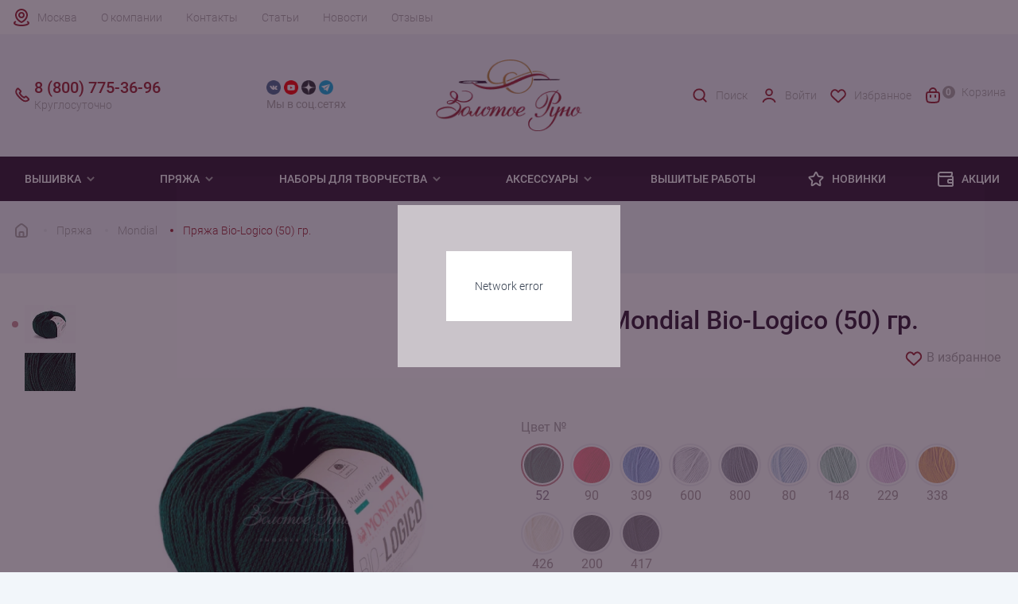

--- FILE ---
content_type: text/html; charset=UTF-8
request_url: https://www.rukodelie.ru/pryaja/mondial/bio-logico-50-gr/
body_size: 33102
content:
<!DOCTYPE html><html lang="ru"><head><meta charset="utf-8"><meta http-equiv="X-UA-Compatible" content="IE=edge"><meta
            name="viewport"
            content="width=device-width, user-scalable=no, initial-scale=1.0, maximum-scale=1.0, minimum-scale=1.0"
        ><meta name="theme-color" content="#fff"><meta name="apple-mobile-web-app-status-bar-style" content="black-translucent"><link rel="dns-prefetch" href="//metrica.yandex.com" /><link rel="dns-prefetch" href="//api-maps.yandex.ru" /><link rel="dns-prefetch" href="//www.google-analytics.com" /><link rel="dns-prefetch" href="//www.googleadservices.com" /><link rel="dns-prefetch" href="//mc.yandex.ru" /><link rel="dns-prefetch" href="//yastatic.net" /><link rel="dns-prefetch" href="//vk.com" /><link rel="dns-prefetch" href="//call.chatra.io" /><link rel="dns-prefetch" href="//www.gstatic.com" /><link rel="dns-prefetch" href="//www.google.com" /><link rel="preconnect" href="//www.google.com" crossorigin="anonymous" /><link rel="preconnect" href="//api-maps.yandex.ru" crossorigin="anonymous" /><link rel="preconnect" href="//www.gstatic.com" crossorigin="anonymous" /><link rel="preconnect" href="//www.googletagmanager.com" crossorigin="anonymous" /><link rel="preconnect" href="//www.google-analytics.com" crossorigin="anonymous" /><link rel="preconnect" href="//www.googleadservices.com" crossorigin="anonymous" /><link rel="preconnect" href="//mc.yandex.ru" crossorigin="anonymous" /><link rel="preconnect" href="//yastatic.net" crossorigin="anonymous" /><link rel="preconnect" href="//vk.com" crossorigin="anonymous" /><link rel="preconnect" href="//call.chatra.io" crossorigin="anonymous" /><link rel="apple-touch-icon-precomposed" sizes="57x57" href="/local/templates/rukodelie/assets/favicons/apple-touch-icon-57x57.png"/><link rel="apple-touch-icon-precomposed" sizes="114x114" href="/local/templates/rukodelie/assets/favicons/apple-touch-icon-114x114.png"/><link rel="apple-touch-icon-precomposed" sizes="72x72" href="/local/templates/rukodelie/assets/favicons/apple-touch-icon-72x72.png"/><link rel="apple-touch-icon-precomposed" sizes="144x144" href="/local/templates/rukodelie/assets/favicons/apple-touch-icon-144x144.png"/><link rel="apple-touch-icon-precomposed" sizes="60x60" href="/local/templates/rukodelie/assets/favicons/apple-touch-icon-60x60.png"/><link rel="apple-touch-icon-precomposed" sizes="120x120" href="/local/templates/rukodelie/assets/favicons/apple-touch-icon-120x120.png"/><link rel="apple-touch-icon-precomposed" sizes="76x76" href="/local/templates/rukodelie/assets/favicons/apple-touch-icon-76x76.png"/><link rel="apple-touch-icon-precomposed" sizes="152x152" href="/local/templates/rukodelie/assets/favicons/apple-touch-icon-152x152.png"/><link rel="icon" type="image/png" href="/local/templates/rukodelie/assets/favicons/favicon-196x196.png" sizes="196x196"/><link rel="icon" type="image/png" href="/local/templates/rukodelie/assets/favicons/favicon-96x96.png" sizes="96x96"/><link rel="icon" type="image/png" href="/local/templates/rukodelie/assets/favicons/favicon-32x32.png" sizes="32x32"/><link rel="icon" type="image/png" href="/local/templates/rukodelie/assets/favicons/favicon-16x16.png" sizes="16x16"/><link rel="icon" type="image/png" href="/local/templates/rukodelie/assets/favicons/favicon-128.png" sizes="128x128"/><meta name="application-name" content="Золотое Руно"/><meta name="msapplication-TileColor" content="#FFFFFF"/><meta name="msapplication-TileImage" content="/local/templates/rukodelie/assets/favicons/mstile-144x144.png"/><meta name="msapplication-square70x70logo" content="/local/templates/rukodelie/assets/favicons/mstile-70x70.png"/><meta name="msapplication-square150x150logo" content="/local/templates/rukodelie/assets/favicons/mstile-150x150.png"/><meta name="msapplication-wide310x150logo" content="/local/templates/rukodelie/assets/favicons/mstile-310x150.png"/><meta name="msapplication-square310x310logo" content="/local/templates/rukodelie/assets/favicons/mstile-310x310.png"/><link rel="preload" href="/local/templates/rukodelie/assets/fonts/Roboto-Bold.woff2" type="font/woff2" as="font" crossorigin><link rel="preload" href="/local/templates/rukodelie/assets/fonts/Roboto-Bold.woff" type="font/woff" as="font" crossorigin><link rel="preload" href="/local/templates/rukodelie/assets/fonts/Roboto-Light.woff2" type="font/woff2" as="font" crossorigin><link rel="preload" href="/local/templates/rukodelie/assets/fonts/Roboto-Light.woff" type="font/woff" as="font" crossorigin><link rel="preload" href="/local/templates/rukodelie/assets/fonts/Roboto-Medium.woff2" type="font/woff2" as="font" crossorigin><link rel="preload" href="/local/templates/rukodelie/assets/fonts/Roboto-Medium.woff" type="font/woff" as="font" crossorigin><link rel="preload" href="/local/templates/rukodelie/assets/fonts/Roboto-Regular.woff2" type="font/woff2" as="font" crossorigin><link rel="preload" href="/local/templates/rukodelie/assets/fonts/Roboto-Regular.woff" type="font/woff" as="font" crossorigin><style>
    @font-face {
        font-family: 'Roboto';
        src: url("/local/templates/rukodelie/assets/fonts/Roboto-Light.woff") format("woff"), url("/local/templates/rukodelie/assets/fonts/Roboto-Light.woff2") format("woff2");
        font-weight: 300;
        font-style: normal;
        font-display: swap;
    }

    @font-face {
        font-family: 'Roboto';
        src: url("/local/templates/rukodelie/assets/fonts/Roboto-Regular.woff") format("woff"), url("/local/templates/rukodelie/assets/fonts/Roboto-Regular.woff2") format("woff2");
        font-weight: normal;
        font-style: normal;
        font-display: swap;
    }

    @font-face {
        font-family: 'Roboto';
        src: url("/local/templates/rukodelie/assets/fonts/Roboto-Medium.woff") format("woff"), url("/local/templates/rukodelie/assets/fonts/Roboto-Medium.woff2") format("woff2");
        font-weight: 500;
        font-style: normal;
        font-display: swap;
    }

    @font-face {
        font-family: 'Roboto';
        src: url("/local/templates/rukodelie/assets/fonts/Roboto-Bold.woff") format("woff"), url("/local/templates/rukodelie/assets/fonts/Roboto-Bold.woff2") format("woff2");
        font-weight: bold;
        font-style: normal;
        font-display: swap;
    }
</style><meta http-equiv="Content-Type" content="text/html; charset=UTF-8" /><meta name="robots" content="index, follow" /><meta name="description" content="Купить пряжу Bio-Logico (50) гр. для вязания. ★100% качество★ . Доступные цены. Удобная оплата. Доставка в Москве" /><link rel="canonical" href="https://www.rukodelie.ru/pryaja/mondial/bio-logico-50-gr/" /><script type="text/javascript" data-skip-moving="true">(function(w, d, n) {var cl = "bx-core";var ht = d.documentElement;var htc = ht ? ht.className : undefined;if (htc === undefined || htc.indexOf(cl) !== -1){return;}var ua = n.userAgent;if (/(iPad;)|(iPhone;)/i.test(ua)){cl += " bx-ios";}else if (/Windows/i.test(ua)){cl += ' bx-win';}else if (/Macintosh/i.test(ua)){cl += " bx-mac";}else if (/Linux/i.test(ua) && !/Android/i.test(ua)){cl += " bx-linux";}else if (/Android/i.test(ua)){cl += " bx-android";}cl += (/(ipad|iphone|android|mobile|touch)/i.test(ua) ? " bx-touch" : " bx-no-touch");cl += w.devicePixelRatio && w.devicePixelRatio >= 2? " bx-retina": " bx-no-retina";var ieVersion = -1;if (/AppleWebKit/.test(ua)){cl += " bx-chrome";}else if (/Opera/.test(ua)){cl += " bx-opera";}else if (/Firefox/.test(ua)){cl += " bx-firefox";}ht.className = htc ? htc + " " + cl : cl;})(window, document, navigator);</script><link href="/bitrix/js/intranet/intranet-common.min.css?173398611961199" type="text/css"  rel="stylesheet" /><link href="/bitrix/cache/css/s2/rukodelie/page_ef0d3f1adca5a76bafeebe6871276384/page_ef0d3f1adca5a76bafeebe6871276384_v1.css?176882629555483" type="text/css"  rel="stylesheet" /><link href="/bitrix/cache/css/s2/rukodelie/template_af9046c16fc2a8d5cb988edf8da5d273/template_af9046c16fc2a8d5cb988edf8da5d273_v1.css?176882555047039" type="text/css"  data-template-style="true" rel="stylesheet" /><!-- dev2fun module opengraph --><meta property="og:title" content="Купить пряжу Bio-Logico (50) гр. для вязания - &laquo;Mondial&raquo; в Москве"/><meta property="og:description" content="Купить пряжу Bio-Logico (50) гр. для вязания. ★100% качество★ . Доступные цены. Удобная оплата. Доставка в Москве"/><meta property="og:url" content="https://www.rukodelie.ru/pryaja/mondial/bio-logico-50-gr/"/><meta property="og:type" content="website"/><meta property="og:site_name" content="Золотое Руно"/><meta property="og:image" content="https://www.rukodelie.ru/upload/iblock/9f9/salu3ptz21r4beckme24cex7ms3z1q19/bio_logico_50_gr.jpg"/><meta property="og:image:type" content="image/jpeg"/><meta property="og:image:width" content="640"/><meta property="og:image:height" content="480"/><!-- /dev2fun module opengraph --><title>Купить пряжу Bio-Logico (50) гр. для вязания - «Mondial» в Москве</title></head><body><header class="header"><div class="mobile__top"><div class="container"><a href="/" class="mobile__top-logo"><img
                            class="logo"
                            src="/local/templates/rukodelie/assets/img/svg/logo_mobile.svg"
                            alt=""
                            width="90"
                            height="30"
                        ><img
                            class="logo-catalog"
                            src="/local/templates/rukodelie/assets/img/svg/logo_mobile_white.svg"
                            alt=""
                            width="90"
                            height="30"
                        ></a><a href="/personal/auth/" class="mobile__top-user"><svg width="24" height="24" viewBox="0 0 24 24" fill="none" xmlns="http://www.w3.org/2000/svg"><path
                        d="M19.727 20.447c-.455-1.276-1.46-2.403-2.857-3.207C15.473 16.436 13.761 16 12 16c-1.761 0-3.473.436-4.87 1.24-1.397.804-2.402 1.931-2.857 3.207"
                        stroke="currentColor" stroke-width="2" stroke-linecap="round"/><circle cx="12" cy="8" r="4" stroke="currentColor" stroke-width="2" stroke-linecap="round"/></svg></a><button class="mobile__top-menu"><svg width="24" height="24" viewBox="0 0 24 24" fill="none" xmlns="http://www.w3.org/2000/svg"><rect
                                x="4" y="5" width="16" height="5" rx="1" stroke="currentColor" stroke-width="2"
                                stroke-linejoin="round"
                            /><rect
                                x="4" y="14" width="16" height="5" rx="1" stroke="currentColor" stroke-width="2"
                                stroke-linejoin="round"
                            /></svg></button></div></div><div class="mobile__footer"><button class="mobile__footer-button mobile__footer-catalog"><svg width="24" height="24" viewBox="0 0 24 24" fill="none" xmlns="http://www.w3.org/2000/svg"><rect
                            x="4" y="4" width="6" height="6" rx="1" stroke="currentColor" stroke-width="2"
                            stroke-linejoin="round"
                        /><rect
                            x="4" y="14" width="6" height="6" rx="1" stroke="currentColor" stroke-width="2"
                            stroke-linejoin="round"
                        /><rect
                            x="14" y="14" width="6" height="6" rx="1" stroke="currentColor" stroke-width="2"
                            stroke-linejoin="round"
                        /><rect
                            x="14" y="4" width="6" height="6" rx="1" stroke="currentColor" stroke-width="2"
                            stroke-linejoin="round"
                        /></svg>
                    Каталог                </button><button class="mobile__footer-button mobile__footer-search"><svg width="24" height="24" viewBox="0 0 24 24" fill="none" xmlns="http://www.w3.org/2000/svg"><circle cx="11" cy="11" r="7" stroke="currentColor" stroke-width="2" /><path d="M20 20L17 17" stroke="currentColor" stroke-width="2" stroke-linecap="round" /></svg>
                    Поиск                </button><button id="mobile-favorites" class="mobile__footer-button mobile__footer-favorite"><img src="/local/templates/rukodelie/assets/img/svg/heart.svg" alt="" width="24" height="24" loading="lazy">
    Избранное
</button><a href="/personal/cart/" class="mobile__footer-button mobile__footer-cart" id="mobile-footer-cart"><span class="count">0</span><img src="/local/components/sunweb/smallcart/templates/.default/image/cart.svg" alt="" width="24" height="24">
    Корзина
</a></div><div class="header__wrap"><div class="header__top"><div class="container header__top-wrap"><a class="city__selector" id="city-selector">Москва</a><div class="top__menu"><a href="/about/" class="top__menu-link">О компании</a><a href="/contact/" class="top__menu-link">Контакты</a><a href="/articles/" class="top__menu-link">Статьи</a><a href="/news/" class="top__menu-link">Новости</a><a href="/reviews/" class="top__menu-link">Отзывы</a></div><div class="mobile__menu"><div class="mobile__menu-block"><span class="mobile__menu-title">
            Покупателям
        </span><a href="/about/bonusnaya-programma/" class="mobile__menu-link">Бонусная система</a><a href="/about/sertifikaty/" class="mobile__menu-link">Подарочные сертификаты</a><a href="/about/delivery/#delivery-payment-info" class="mobile__menu-link">Способы оплаты</a><a href="/about/delivery/" class="mobile__menu-link">Доставка</a><a href="/about/returns/" class="mobile__menu-link">Возврат</a></div><div class="mobile__menu-block"><span class="mobile__menu-title">
            Компания
        </span><a href="/about/" class="mobile__menu-link">О нас</a><a href="/contact/" class="mobile__menu-link">Наши магазины</a><a href="/contact/" class="mobile__menu-link">Контакты и реквизиты</a></div><div class="mobile__menu-block"><span class="mobile__menu-title">
            Клуб &quot;Золотое Руно&quot;
        </span><a href="/news/" class="mobile__menu-link">Новости</a><a href="/news/actions/" class="mobile__menu-link">Акции</a><a href="/news/contest/" class="mobile__menu-link">Конкурсы</a><a href="/news/events/" class="mobile__menu-link">События</a></div></div></div></div><div class="header__middle"><div class="container"><div class="row header__middle-wrap"><a href="/" class="header__logo col-md-2 col-lg-2"><img
                                    src="/local/templates/rukodelie/assets/img/logo.png"
                                    alt=""
                                    width="198"
                                    height="97"
                                /></a><span class="header__social-title">cвязаться с нами</span><div class="header__social col-md-2 col-lg-2"><div class="header__social-wrap"><a href="https://vk.com/zolotoe_runo" target="_blank" class="header__social-link vk"><img src="/local/templates/rukodelie/components/bitrix/menu/social_header/images/vk.png"
                         alt="Группа 'Золотое Руно' вконтакте" width="24" height="24" loading="lazy"></a><a href="https://www.youtube.com/user/ZolotoeRunoRukodelie" target="_blank" class="header__social-link youtube"><img src="/local/templates/rukodelie/components/bitrix/menu/social_header/images/youtube.png"
                         alt="Канал 'Золотое Руно' на Youtube" width="24" height="24" loading="lazy"></a><a href="https://dzen.ru/id/5e8b643f8e13467f02b35091" target="_blank" class="header__social-link zen"><img src="/local/templates/rukodelie/components/bitrix/menu/social_header/images/zen.png"
                         alt="Блог 'Золотое Руно' в Яндекс.Дзен" width="24" height="24" loading="lazy"></a><a href="https://t.me/zrofficial" target="_blank" class="header__social-link telegram"><img src="/local/templates/rukodelie/components/bitrix/menu/social_header/images/telegram.png"
                         alt="Канал 'Золотое Руно' в Telegram" width="24" height="24" loading="lazy"></a></div><div class="header__social-desc">Мы в соц.сетях</div></div><div
                                class="header__contacts col-md-3 col-lg-2" itemscope=""
                                itemtype="http://schema.org/Organization"
                            ><meta itemprop="name" content="Золотое Руно"><meta itemprop="address" content="г. Москва, Соловьиный проезд 16"><a href="tel:88007753696" class="header__contacts-mobile"><span class="header__contacts-number" itemprop="telephone">8 (800) 775-36-96</span><span class="header__contacts-desc">Круглосуточно</span></a><a href="tel:+74952550373" class="header__contacts-mobile mobile"><span class="header__contacts-number" itemprop="telephone">+7 (495) 255-03-73</span><span class="header__contacts-desc" itemprop="openingHours" datetime="Mo-Fr 9:00-19:00">Пн-Пт 9:00-19:00 (мск)</span></a><a href="mailto:shop@rukodelie.ru" target="_blank" class="header__contacts-mail mobile"><span itemprop="email">shop@rukodelie.ru</span></a>                            </div><div class="header__middle-menu col-md-5 col-lg-4"><a href="/search/" class="header__middle-menu-item search"><img
                                        src="/local/templates/rukodelie/assets/img/svg/search_red.svg"
                                        alt=""
                                        width="24"
                                        height="24"
                                        loading="lazy"
                                    >
                                    Поиск                                </a><!--'start_frame_cache_header-login'-->    <a href="/personal/auth/" class="header__middle-menu-item user"><img src="/local/templates/rukodelie/components/bitrix/system.auth.form/.default/img/user_red.svg" width="24" height="24" loading="lazy">
                    Войти
            </a><!--'end_frame_cache_header-login'-->                                <a id="favorites" href="/favorites/" class="header__middle-menu-item favorite"><img src="/local/templates/rukodelie/assets/img/svg/heart_red.svg" alt="" width="24" height="24" loading="lazy">
    Избранное
</a>                                <a href="/personal/cart/" class="header__middle-menu-item cart" id="small-desctop-cart"><span class="cart__count empty">0</span>
    Корзина
</a>                            </div></div></div></div></div><!-- Меню --><div class="header__menu"><div class="container header__menu-wrap"><div class="menu__level-1"><span  class="menu__title-1"><a href="/vyshivka/">
                                Вышивка
                            </a><svg class="arrow" width="16" height="16" viewBox="0 0 16 16" fill="none"
                                 xmlns="http://www.w3.org/2000/svg"><path
                                        d="M3.29285 6.70739L8.00019 11.4141L12.7075 6.70739L11.2929 5.29272L8.00019 8.58606L4.70752 5.29272L3.29285 6.70739Z"
                                        fill="currentColor"/></svg></span><div class="menu__items-1"><div class="container menu__items-wrap-1"><div class="menu__level-2"><div class="menu__items-2"><a  class="menu__title-2">Популярное</a><div class="menu__level-3"><a href="/vyshivka/novinki/">Новинки</a><a href="/vyshivka/lidery-prodazh/">Хиты продаж</a><a href="/vyshivka/rasprodazha/">Распродажа</a><a href="/vyshivka/pod-zakaz/">Под заказ</a></div></div></div><div class="menu__level-2"><div class="menu__items-2"><a  class="menu__title-2">Тип вышивки</a><div class="menu__level-3"><a href="/vyshivka/krestom/">Крестом</a><a href="/vyshivka/biserom/">Бисером</a></div></div></div><div class="menu__level-2"><div class="menu__items-2"><a  class="menu__title-2">По тематике</a><div class="menu__level-3"><a href="/vyshivka/zima/">Зима</a><a href="/vyshivka/zhivotnye/">Животные</a><a href="/vyshivka/frukty-i-jagody/">Фрукты</a><a href="/vyshivka/ikony/">Иконы</a><a href="/vyshivka/nasekomye/">Насекомые</a><a href="/vyshivka/natjurmort/">Натюрморт</a><a href="/vyshivka/pticy/">Птицы</a><a href="/vyshivka/peyzagi/">Пейзаж</a><a href="/vyshivka/tsvety/">Цветы</a></div></div></div><div class="menu__level-2"><div class="menu__items-2"><a  class="menu__title-2">Праздники</a><div class="menu__level-3"><a href="/vyshivka/noviy-god/">Новый год</a><a href="/vyshivka/s-rozhdestvom/">Рождество</a><a href="/vyshivka/den-rozhdeniya/"> День рождения</a></div></div></div></div></div></div><div class="menu__level-1"><span  class="menu__title-1"><a href="/pryaja/">
                                Пряжа
                            </a><svg class="arrow" width="16" height="16" viewBox="0 0 16 16" fill="none"
                                 xmlns="http://www.w3.org/2000/svg"><path
                                        d="M3.29285 6.70739L8.00019 11.4141L12.7075 6.70739L11.2929 5.29272L8.00019 8.58606L4.70752 5.29272L3.29285 6.70739Z"
                                        fill="currentColor"/></svg></span><div class="menu__items-1"><div class="container menu__items-wrap-1"><div class="menu__level-2"><div class="menu__items-2"><a  class="menu__title-2">Популярное</a><div class="menu__level-3"><a href="/pryaja/novinki/">Новинки</a><a href="/pryaja/zimnyaya/">Зимняя пряжа</a><a href="/pryaja/rasprodazha/">Распродажа</a></div></div></div><div class="menu__level-2"><div class="menu__items-2"><a  class="menu__title-2">По составу</a><div class="menu__level-3"><a href="/pryaja/alpaca/">Альпака</a><a href="/pryaja/angora/">Ангора</a><a href="/pryaja/viskoza/">Вискоза</a><a href="/pryaja/kashemir/">Кашемир</a><a href="/pryaja/len/">Лён</a><a href="/pryaja/merinos/">Меринос</a><a href="/pryaja/microfibra/">Микрофибра</a><a href="/pryaja/moher/">Мохер</a><a href="/pryaja/poliamid/">Полиамид</a><a href="/pryaja/poliester/">Полиэстер</a><a href="/pryaja/hlopok/">Хлопок</a><a href="/pryaja/shelk/">Шелк</a><a href="/pryaja/sherst/">Шерсть</a></div></div></div><div class="menu__level-2"><div class="menu__items-2"><a  class="menu__title-2">По производителю</a><div class="menu__level-3"><a href="/pryaja/mondial/">Mondial</a><a href="/pryaja/lang-yarns/"> Lang yarns</a><a href="/pryaja/lamana/">Lamana</a><a href="/pryaja/schulana/">Schulana</a></div></div></div><div class="menu__level-2"><div class="menu__items-2"><a  class="menu__title-2">По типу изделия</a><div class="menu__level-3"><a href="/pryaja/dlya-vyazaniya-varezhek/">Варежки</a><a href="/pryaja/dlya-vyazaniya-dzhempera/">Джемпер</a><a href="/pryaja/dlya-vyazaniya-kardigana/">Кардиган</a><a href="/pryaja/dlya-vyazaniya-noskov/">Носки</a><a href="/pryaja/dlya-vyazaniya-platya/">Платье</a><a href="/pryaja/dlya-vyazaniya-svitera/">Свитер</a><a href="/pryaja/dlya-vyazaniya-shapok/">Шапка</a><a href="/pryaja/dlya-vyazaniya-sharfa/">Шарф</a></div></div></div></div></div></div><div class="menu__level-1"><span  class="menu__title-1"><a href="/tvorchestvo/">
                                Наборы для творчества
                            </a><svg class="arrow" width="16" height="16" viewBox="0 0 16 16" fill="none"
                                 xmlns="http://www.w3.org/2000/svg"><path
                                        d="M3.29285 6.70739L8.00019 11.4141L12.7075 6.70739L11.2929 5.29272L8.00019 8.58606L4.70752 5.29272L3.29285 6.70739Z"
                                        fill="currentColor"/></svg></span><div class="menu__items-1"><div class="container menu__items-wrap-1"><div class="menu__level-2"><div class="menu__items-2"><a  class="menu__title-2">По типу </a><div class="menu__level-3"><a href="/tvorchestvo/nabory-v-tekhnike-mikrovyshivki/">Микровышивка</a><a href="/tvorchestvo/nabory-dlya-vyazaniya/">Наборы для вязания одежды</a><a href="/tvorchestvo/nabory-dlya-vyazaniya-igrushek/">Наборы для вязания игрушек</a></div></div></div></div></div></div><div class="menu__level-1"><span  class="menu__title-1"><a >
                                Аксессуары
                            </a><svg class="arrow" width="16" height="16" viewBox="0 0 16 16" fill="none"
                                 xmlns="http://www.w3.org/2000/svg"><path
                                        d="M3.29285 6.70739L8.00019 11.4141L12.7075 6.70739L11.2929 5.29272L8.00019 8.58606L4.70752 5.29272L3.29285 6.70739Z"
                                        fill="currentColor"/></svg></span><div class="menu__items-1"><div class="container menu__items-wrap-1"><div class="menu__level-2"><div class="menu__items-2"><a href="/aksessuary-dlya-vyshivaniya/" class="menu__title-2">Для вышивания</a><div class="menu__level-3"><a href="/aksessuary-dlya-vyshivaniya/muline/">Мулине</a><a href="/aksessuary-dlya-vyshivaniya/nitki-dmc-frantsiya/">Нитки DMC</a><a href="/aksessuary-dlya-vyshivaniya/nitki-madeira-germaniya/">Нитки Madeira</a><a href="/aksessuary-dlya-vyshivaniya/madeira-muline-rico/">Нитки Rico Design</a><a href="/aksessuary-dlya-vyshivaniya/pyaltsy/">Пяльцы</a><a href="/aksessuary-dlya-vyshivaniya/biser/">Бисер</a></div></div></div><div class="menu__level-2"><div class="menu__items-2"><a href="/aksessuary-dlya-vyazaniya/" class="menu__title-2">Для вязания</a><div class="menu__level-3"><a href="/aksessuary-dlya-vyazaniya/kryuchki/">Крючки</a><a href="/aksessuary-dlya-vyazaniya/nabory-kryuchkov/">Наборы крючков</a><a href="/aksessuary-dlya-vyazaniya/spitsy/">Спицы</a><a href="/aksessuary-dlya-vyazaniya/nabory-spits/">Наборы спиц</a><a href="/aksessuary-dlya-vyazaniya/instrumentariy/">Инструментарий</a><a href="/aksessuary-dlya-vyazaniya/leski/">Лески</a></div></div></div><div class="menu__level-2"><div class="menu__items-2"><a href="/aksessuary-dlya-rukodeliya/" class="menu__title-2">Для рукоделия</a><div class="menu__level-3"><a href="/aksessuary-dlya-rukodeliya/nitki-shveynye/">Нитки швейные</a><a href="/aksessuary-dlya-rukodeliya/igly/">Иглы</a><a href="/aksessuary-dlya-rukodeliya/igolnitsy/">Игольницы</a><a href="/aksessuary-dlya-rukodeliya/lupy/">Лупы</a><a href="/aksessuary-dlya-rukodeliya/instrumentariy/">Инструментарий</a></div></div></div></div></div></div><a href="/gotovaya-vyshivka/" class="menu__link">
                        Вышитые работы
                    </a><a href="https://www.rukodelie.ru/novelty/2025/" class="menu__link"><svg width="24" height="24" viewBox="0 0 24 24" fill="none" xmlns="http://www.w3.org/2000/svg"><path
                            d="M10.1439 6.62753C10.9305 4.66653 11.3238 3.68604 12.0001 3.68604C12.6764 3.68604 13.0697 4.66653 13.8563 6.62753L13.893 6.71885C14.3373 7.82672 14.5595 8.38065 15.0124 8.71734C15.4652 9.05403 16.0597 9.10727 17.2486 9.21374L17.4636 9.23299C19.4094 9.40726 20.3823 9.49439 20.5905 10.1134C20.7986 10.7324 20.0761 11.3897 18.6311 12.7044L18.1488 13.1432C17.4173 13.8087 17.0515 14.1414 16.8811 14.5776C16.8493 14.6589 16.8228 14.7423 16.8019 14.8271C16.6899 15.2817 16.797 15.7645 17.0112 16.7299L17.0778 17.0305C17.4715 18.8048 17.6684 19.692 17.3247 20.0746C17.1963 20.2176 17.0293 20.3206 16.8439 20.3712C16.3477 20.5066 15.6433 19.9325 14.2343 18.7844C13.3091 18.0305 12.8465 17.6536 12.3154 17.5688C12.1065 17.5354 11.8937 17.5354 11.6847 17.5688C11.1536 17.6536 10.6911 18.0305 9.76589 18.7844C8.35694 19.9325 7.65246 20.5066 7.15626 20.3712C6.97084 20.3206 6.80393 20.2176 6.67551 20.0746C6.33183 19.692 6.52866 18.8048 6.92234 17.0305L6.98902 16.7299C7.20322 15.7645 7.31033 15.2817 7.19827 14.8271C7.17737 14.7423 7.15093 14.6589 7.11913 14.5776C6.94866 14.1414 6.58291 13.8087 5.8514 13.1432L5.36912 12.7044C3.92408 11.3897 3.20155 10.7324 3.40973 10.1134C3.61791 9.49439 4.59082 9.40726 6.53663 9.23299L6.75157 9.21374C7.94049 9.10727 8.53494 9.05403 8.98779 8.71734C9.44064 8.38065 9.66284 7.82672 10.1072 6.71885L10.1439 6.62753Z"
                            stroke="currentColor" stroke-width="2"/></svg>
                Новинки
            </a><a href="/news/actions/" class="menu__link"><svg width="24" height="24" viewBox="0 0 24 24" fill="none" xmlns="http://www.w3.org/2000/svg"><path
                            d="M21 13H22H21ZM19.8317 6.99084L18.8878 6.66056L19.8317 6.99084ZM17.9908 8.83165L17.6606 7.88777L17.9908 8.83165ZM15.2929 16.7071L14.5858 17.4142L15.2929 16.7071ZM15.2929 13.2929L14.5858 12.5858L15.2929 13.2929ZM20.7071 9.29289L21.4142 8.58579L20.7071 9.29289ZM19 21V22V21ZM20.7071 20.7071L20 20L20.7071 20.7071ZM7.00001 21V22V21ZM3.58579 20.4142L2.87869 21.1213L3.58579 20.4142ZM19.6651 4.02806L19.9954 3.08418L19.6651 4.02806ZM19.9719 4.33486L20.9158 4.00458L19.9719 4.33486ZM5.50001 5L19.2857 5V3L5.50001 3L5.50001 5ZM7.00001 22L19 22V20L7.00001 20V22ZM2.00001 6.5L2.00001 17H4.00001L4.00001 6.5H2.00001ZM19 8L5.50001 8V10L19 10L19 8ZM20 17V19H22L22 17H20ZM20 11L20 13H22L22 11H20ZM17 18H21V16H17V18ZM20 13L20 17H22L22 13H20ZM21 12H17V14H21V12ZM15.7143 8L15 8V10L15.7143 10V8ZM19 4.71428C19 5.99493 18.9859 6.38024 18.8878 6.66056L20.7755 7.32112C21.0141 6.6392 21 5.82755 21 4.71428H19ZM15.7143 10C16.8276 10 17.6392 10.0141 18.3211 9.77553L17.6606 7.88777C17.3802 7.98585 16.9949 8 15.7143 8V10ZM18.8878 6.66056C18.6867 7.23505 18.2351 7.68674 17.6606 7.88777L18.3211 9.77553C19.4701 9.37348 20.3735 8.4701 20.7755 7.32112L18.8878 6.66056ZM14 15C14 15.4431 13.9979 15.8761 14.0455 16.2305C14.097 16.6137 14.2226 17.051 14.5858 17.4142L16 16C16.0703 16.0703 16.0494 16.1254 16.0277 15.964C16.0021 15.7738 16 15.4997 16 15H14ZM17 16C16.5003 16 16.2262 15.9979 16.036 15.9723C15.8746 15.9506 15.9297 15.9297 16 16L14.5858 17.4142C14.949 17.7774 15.3863 17.903 15.7695 17.9545C16.1239 18.0021 16.5569 18 17 18V16ZM16 15C16 14.5003 16.0021 14.2262 16.0277 14.036C16.0494 13.8746 16.0703 13.9297 16 14L14.5858 12.5858C14.2226 12.949 14.097 13.3863 14.0455 13.7695C13.9979 14.1239 14 14.5569 14 15H16ZM17 12C16.5569 12 16.1239 11.9979 15.7695 12.0455C15.3863 12.097 14.949 12.2226 14.5858 12.5858L16 14C15.9297 14.0703 15.8746 14.0494 16.036 14.0277C16.2262 14.0021 16.5003 14 17 14V12ZM19 10C19.4997 10 19.7738 10.0021 19.964 10.0277C20.1254 10.0494 20.0703 10.0703 20 10L21.4142 8.58579C21.051 8.22257 20.6137 8.09705 20.2305 8.04553C19.8761 7.99788 19.4431 8 19 8L19 10ZM22 11C22 10.5569 22.0021 10.1239 21.9545 9.76948C21.903 9.38628 21.7774 8.949 21.4142 8.58579L20 10C19.9297 9.92968 19.9506 9.87455 19.9723 10.036C19.9979 10.2262 20 10.5003 20 11H22ZM19 22C19.4431 22 19.8761 22.0021 20.2305 21.9545C20.6137 21.903 21.051 21.7774 21.4142 21.4142L20 20C20.0703 19.9297 20.1254 19.9506 19.964 19.9723C19.7738 19.9979 19.4997 20 19 20V22ZM20 19C20 19.4997 19.9979 19.7738 19.9723 19.964C19.9506 20.1254 19.9297 20.0703 20 20L21.4142 21.4142C21.7774 21.051 21.903 20.6137 21.9545 20.2305C22.0021 19.8761 22 19.4431 22 19H20ZM7.00001 20C6.02893 20 5.40122 19.9979 4.93871 19.9357C4.50497 19.8774 4.36902 19.7832 4.2929 19.7071L2.87869 21.1213C3.38835 21.631 4.0167 21.8297 4.67222 21.9179C5.29897 22.0021 6.08547 22 7.00001 22V20ZM2.00001 17C2.00001 17.9145 1.99788 18.701 2.08215 19.3278C2.17028 19.9833 2.36902 20.6117 2.87869 21.1213L4.2929 19.7071C4.21678 19.631 4.12263 19.495 4.06431 19.0613C4.00213 18.5988 4.00001 17.9711 4.00001 17H2.00001ZM2.00001 6.5C2.00001 8.433 3.56701 10 5.50001 10V8C4.67158 8 4.00001 7.32843 4.00001 6.5H2.00001ZM19.2857 5C19.3372 5 19.3747 5.00001 19.4065 5.00037C19.4383 5.00073 19.4543 5.00136 19.4617 5.0018C19.4688 5.00221 19.4578 5.00191 19.4362 4.99831C19.4126 4.99439 19.3771 4.98673 19.3349 4.97194L19.9954 3.08418C19.7144 2.98586 19.4015 3 19.2857 3V5ZM21 4.71428C21 4.59849 21.0141 4.28557 20.9158 4.00458L19.0281 4.66514C19.0133 4.62287 19.0056 4.58742 19.0017 4.56385C18.9981 4.54218 18.9978 4.53118 18.9982 4.53829C18.9986 4.54567 18.9993 4.56166 18.9996 4.59346C19 4.62528 19 4.66277 19 4.71428H21ZM19.3349 4.97194C19.1912 4.92169 19.0783 4.80876 19.0281 4.66514L20.9158 4.00458C20.7651 3.57371 20.4263 3.23494 19.9954 3.08418L19.3349 4.97194ZM4.00001 6.5C4.00001 5.67157 4.67158 5 5.50001 5L5.50001 3C3.56701 3 2.00001 4.567 2.00001 6.5H4.00001Z"
                            fill="currentColor"/></svg>
                Акции
            </a></div></div><!-- Мобильный поиск --><div class="header__search"><div class="container"><form class="search__input-wrap" method="get" action="/search/"><button class="search__input-clear" type="reset"><img
                                src="/local/templates/rukodelie/assets/img/svg/close.svg"
                                alt=""
                                width="24"
                                height="24"
                                loading="lazy"
                            ></button><input class="search__input" type="text" name="q" placeholder="Что вы ищете"></form></div></div></header><div id="BxAppBreadcrumb" is="bx-breadcrumb"><ul class="container breadcrumbs" itemscope="" itemtype="https://schema.org/BreadcrumbList" ><li class="breadcrumbs__item " itemprop="itemListElement" itemscope="" itemtype="https://schema.org/ListItem"><a itemprop="item" href="/"><meta itemprop="position" content="1"><meta itemprop="name" content="Главная"><svg width="24" height="24" viewBox="0 0 24 24" fill="none" xmlns="http://www.w3.org/2000/svg"><path d="M5 12.7595C5 11.4018 5 10.7229 5.27446 10.1262C5.54892 9.52943 6.06437 9.08763 7.09525 8.20401L8.09525 7.34687C9.95857 5.74974 10.8902 4.95117 12 4.95117C13.1098 4.95117 14.0414 5.74974 15.9047 7.34687L16.9047 8.20401C17.9356 9.08763 18.4511 9.52943 18.7255 10.1262C19 10.7229 19 11.4018 19 12.7595V16.9999C19 18.8856 19 19.8284 18.4142 20.4142C17.8284 20.9999 16.8856 20.9999 15 20.9999H9C7.11438 20.9999 6.17157 20.9999 5.58579 20.4142C5 19.8284 5 18.8856 5 16.9999V12.7595Z" stroke="currentColor" stroke-width="2"></path><path d="M14.5 21V16C14.5 15.4477 14.0523 15 13.5 15H10.5C9.94772 15 9.5 15.4477 9.5 16V21" stroke="currentColor" stroke-width="2" stroke-linecap="round" stroke-linejoin="round"></path></svg></a></li><li class="breadcrumbs__item " itemprop="itemListElement" itemscope="" itemtype="https://schema.org/ListItem"><a itemprop="item" href="/pryaja/"><span itemprop="name">Пряжа</span><meta itemprop="position" content="2"></a></li><li class="breadcrumbs__item last-link" itemprop="itemListElement" itemscope="" itemtype="https://schema.org/ListItem"><a itemprop="item" href="/pryaja/mondial/"><span itemprop="name">Mondial</span><meta itemprop="position" content="3"></a></li><li class="breadcrumbs__item"><a>Пряжа Bio-Logico (50) гр.</a></li></ul><script type="application/ld+json">
    {
      "@context": "https://schema.org",
      "@type": "BreadcrumbList",
      "itemListElement": [{
            "@type": "ListItem",
            "position": 0,
            "name": "Главная",
            "item": "/"
        },{
                "@type": "ListItem",
                "position": 1,
                "name": "Пряжа",
                "item": "/pryaja/"
        },{
                "@type": "ListItem",
                "position": 2,
                "name": "Mondial",
                "item": "/pryaja/mondial/"
        }]
    }
</script></div><div itemscope itemtype="http://schema.org/Product" style="display: contents;"><div class="content-container"><div class="container" id="appDetailProduct"><div class="product row"><div class="product__product-gallery col-xs-12 col-md-6 col-lg-5"><detail-images :slides="images"><div class="product-gallery"><div class="product-gallery__sliders-wrapper"><div class="thumb-slider"><div class="thumb-slider__slide thumb-slider__slide_active"><img class="thumb-slider__slide-image" src="/upload/resize_cache/iblock/973/8pu2d5o13e6frplxyvaokl0f0edjl21e/64_48_2/mnblgc52.jpg" width="64"
                                                 height="48" loading="lazy"></div><div class="thumb-slider__slide "><img class="thumb-slider__slide-image" src="/upload/resize_cache/iblock/367/0te3aka1dn6cujur70qznylscqls7q2n/64_48_2/mnblgc52p.jpg" width="64"
                                                 height="48" loading="lazy"></div></div><div class="main-slider"><img itemprop="image" class="main-slider__slide" src="/upload/resize_cache/iblock/973/8pu2d5o13e6frplxyvaokl0f0edjl21e/650_520_0c2f2cdbb5b61dd5cbfff587cc5ff30db/mnblgc52.jpg"
                                         width="651" height="448"></div></div><div class="product-gallery__controls"><button class="product-gallery__fullscreen"><svg width="24" height="24" fill="none" xmlns="http://www.w3.org/2000/svg"><path d="M4 4V3H3v1h1Zm7.293 8.707a1 1 0 0 0 1.414-1.414l-1.414 1.414ZM5 10V4H3v6h2ZM4 5h6V3H4v2Zm-.707-.293 8 8 1.414-1.414-8-8-1.414 1.414Z"
                                                  fill="currentColor"/><path d="M4 20v1H3v-1h1Zm7.293-8.707a1 1 0 0 1 1.414 1.414l-1.414-1.414ZM5 14v6H3v-6h2Zm-1 5h6v2H4v-2Zm-.707.293 8-8 1.414 1.414-8 8-1.414-1.414Z"
                                                  fill="currentColor"/><path d="M20 4V3h1v1h-1Zm-7.293 8.707a1 1 0 0 1-1.414-1.414l1.414 1.414ZM19 10V4h2v6h-2Zm1-5h-6V3h6v2Zm.707-.293-8 8-1.414-1.414 8-8 1.414 1.414Z"
                                                  fill="currentColor"/><path d="M20 20v1h1v-1h-1Zm-7.293-8.707a1 1 0 0 0-1.414 1.414l1.414-1.414ZM19 14v6h2v-6h-2Zm1 5h-6v2h6v-2Zm.707.293-8-8-1.414 1.414 8 8 1.414-1.414Z"
                                                  fill="currentColor"/></svg></button><span class="product-gallery__counters">1/3</span><div class="product-gallery__buttons"><button class="product-gallery-button product-gallery-button_left"><svg width="24" height="24" fill="none" xmlns="http://www.w3.org/2000/svg"><path d="m13.878 4.878-7.06 7.061L13.878 19 16 16.878l-4.94-4.939L16 7l-2.122-2.122Z"
                                                      fill="currentColor"/></svg></button><button class="product-gallery-button product-gallery-button_right"><svg width="24" height="24" fill="none" xmlns="http://www.w3.org/2000/svg"><path d="M10.061 19.061 17.121 12l-7.06-7.061-2.122 2.122L12.879 12l-4.94 4.939 2.122 2.122Z"
                                                      fill="currentColor"/></svg></button></div></div></div></detail-images><div class="product__color-notification">
                        Изображения и цвет представленного товара могут незначительно отличаться от оригинала продукции, взависимости от разрешения и настроек вашего монитора, а также условий освещения при съемке
                    </div></div><div class="product__info col-xs-12 col-md-6 col-lg-5"><div class="product__title"><h1 itemprop="name" v-text="h1 || 'Пряжа Mondial Bio-Logico (50) гр.'">Пряжа Mondial Bio-Logico (50) гр.</h1><meta itemprop="category" content="Mondial"><meta itemprop="url" content="/pryaja/mondial/bio-logico-50-gr/"><div class="product__status-bar"><availability-status :offer="actualOffer"></availability-status><div class="product__favorite-wrap"><bx-btn-favorites-with-text
                                        v-bind:productid="5364"></bx-btn-favorites-with-text></div></div></div><div class="product__variants-container" is="offers-variant" inline-template
                                 @changeoffer="changeOffer" :sku="skuProps" :offers="offers"><div><div class="content-variants"><p class="content-variants-text">Цвет №</p><div class="variants"><div class="offer-variant-big-image active"
                                                             key="1547"
                                                             @click.prevent="setOffer(211, 1547)"><img src="/upload/resize_cache/iblock/367/0te3aka1dn6cujur70qznylscqls7q2n/64_48_2/mnblgc52p.jpg"
                                                                 class="offer-variant__big-preview"
                                                                 alt="Цвет № 52" width="46"
                                                                 height="46"
                                                                 loading="lazy">
                                                            52
                                                        </div><div class="offer-variant-big-image "
                                                             key="1551"
                                                             @click.prevent="setOffer(211, 1551)"><img src="/upload/resize_cache/iblock/251/xqeyemhx9miqd01es96rtzkakk0vuw8e/64_48_2/mnblgc90p.jpg"
                                                                 class="offer-variant__big-preview"
                                                                 alt="Цвет № 90" width="46"
                                                                 height="46"
                                                                 loading="lazy">
                                                            90
                                                        </div><div class="offer-variant-big-image "
                                                             key="1583"
                                                             @click.prevent="setOffer(211, 1583)"><img src="/upload/resize_cache/iblock/3f3/vjv6mydvkk1ko4iq30awwnx86wfh75kv/64_48_2/mnblgc309p.jpg"
                                                                 class="offer-variant__big-preview"
                                                                 alt="Цвет № 309" width="46"
                                                                 height="46"
                                                                 loading="lazy">
                                                            309
                                                        </div><div class="offer-variant-big-image "
                                                             key="1623"
                                                             @click.prevent="setOffer(211, 1623)"><img src="/upload/resize_cache/iblock/bbd/5bujvbjqel3kbv9e6taf1c70aejhi0ic/64_48_2/mnblgc600p.jpg"
                                                                 class="offer-variant__big-preview"
                                                                 alt="Цвет № 600" width="46"
                                                                 height="46"
                                                                 loading="lazy">
                                                            600
                                                        </div><div class="offer-variant-big-image "
                                                             key="1663"
                                                             @click.prevent="setOffer(211, 1663)"><img src="/upload/resize_cache/iblock/bbb/zhov3fxm873whe4zruntxathbn82ln14/64_48_2/mnblgc800p.jpg"
                                                                 class="offer-variant__big-preview"
                                                                 alt="Цвет № 800" width="46"
                                                                 height="46"
                                                                 loading="lazy">
                                                            800
                                                        </div><div class="offer-variant-big-image "
                                                             key="1970"
                                                             @click.prevent="setOffer(211, 1970)"><img src="/upload/resize_cache/iblock/409/a1gnfqt53b2rm6d8o2wjho7uoe8gvcs3/64_48_2/mnblgc80p.jpg"
                                                                 class="offer-variant__big-preview"
                                                                 alt="Цвет № 80" width="46"
                                                                 height="46"
                                                                 loading="lazy">
                                                            80
                                                        </div><div class="offer-variant-big-image "
                                                             key="2010"
                                                             @click.prevent="setOffer(211, 2010)"><img src="/upload/resize_cache/iblock/b6c/kgep82bq08wwx3wvmd1zkxuiveqd85gq/64_48_2/mnblgc148p.jpg"
                                                                 class="offer-variant__big-preview"
                                                                 alt="Цвет № 148" width="46"
                                                                 height="46"
                                                                 loading="lazy">
                                                            148
                                                        </div><div class="offer-variant-big-image "
                                                             key="2095"
                                                             @click.prevent="setOffer(211, 2095)"><img src="/upload/resize_cache/iblock/e5b/tickd6wio91p47dbuqji3ijz3rtlllqs/64_48_2/mnblgc229p.jpg"
                                                                 class="offer-variant__big-preview"
                                                                 alt="Цвет № 229" width="46"
                                                                 height="46"
                                                                 loading="lazy">
                                                            229
                                                        </div><div class="offer-variant-big-image "
                                                             key="2202"
                                                             @click.prevent="setOffer(211, 2202)"><img src="/upload/resize_cache/iblock/ba2/nyldw2s1a061f04illrbx9kczkuu46hw/64_48_2/mnblgc338p.jpg"
                                                                 class="offer-variant__big-preview"
                                                                 alt="Цвет № 338" width="46"
                                                                 height="46"
                                                                 loading="lazy">
                                                            338
                                                        </div><div class="offer-variant-big-image "
                                                             key="2239"
                                                             @click.prevent="setOffer(211, 2239)"><img src="/upload/resize_cache/iblock/fe3/gf2g4ytotzdo7jge4unw3ame4rhjs0ob/64_48_2/mnblgc426p.jpg"
                                                                 class="offer-variant__big-preview"
                                                                 alt="Цвет № 426" width="46"
                                                                 height="46"
                                                                 loading="lazy">
                                                            426
                                                        </div><div class="offer-variant-big-image "
                                                             key="2263"
                                                             @click.prevent="setOffer(211, 2263)"><img src="/upload/resize_cache/iblock/fdd/8skwsfimy1y52v0utdt7arcrzlyai4xm/64_48_2/mnblgc200p.jpg"
                                                                 class="offer-variant__big-preview"
                                                                 alt="Цвет № 200" width="46"
                                                                 height="46"
                                                                 loading="lazy">
                                                            200
                                                        </div><div class="offer-variant-big-image "
                                                             key="2282"
                                                             @click.prevent="setOffer(211, 2282)"><img src="/upload/resize_cache/iblock/d82/dhb2208q60bihupdrwyv2iv6utj5okhi/64_48_2/mnblgc417p.jpg"
                                                                 class="offer-variant__big-preview"
                                                                 alt="Цвет № 417" width="46"
                                                                 height="46"
                                                                 loading="lazy">
                                                            417
                                                        </div></div></div></div></div><product-action><div class="product__action-block"><div class="product__price-container" itemprop="offers" itemscope
                                     itemtype="http://schema.org/Offer"><span class="product__price h4">222 &#8381;</span><span class="product__price product__price_old">555 &#8381;</span><span class="product__price-economy-chip">-&nbsp;60%</span><meta itemprop="price" content="222"><meta itemprop="priceCurrency" content="RUB"><meta itemprop="availability" content="http://schema.org/InStock"><meta itemprop="url" content="/pryaja/mondial/bio-logico-50-gr/"></div><button class="product__buy-btn button button--secondary button--round">
                                        Уведомить о поступлении
                                    </button><div class="product__total-wrapper"><div class="product__total h4">222 &#8381;</div><div class="product__total-bonus"><span class="product__total-bonus-sum">+11 руб</span>&nbsp;бонусов
                                            при покупке
                                        </div></div></div></product-action><detail-equipment :sets="sets" :actual="actualOffer"></detail-equipment><div class="content-parameters-table" inline-template is='detail-parameter' :properties="properties"
                         :icons="icons"
                         :offer="offer"><table itemprop="description" class="content-parameters"><tr><td>Состав</td><td class="content-parameters-right">
                                                                                            100% мериносовая шерсть
                                                                                    </td></tr><tr><td>Сезонность</td><td class="content-parameters-right"><a href="/pryaja/vsesezonnaya/">Всесезонная</a></td></tr><tr><td>Вид пряжи</td><td class="content-parameters-right"><a href="/pryaja/klassicheskaya/">Классическая</a></td></tr><tr><td>Инструментарий</td><td class="content-parameters-right">
                                                                                            Спицы :   3,5÷4,5
                                                                                    </td></tr><tr><td>Образец 10×10 см</td><td class="content-parameters-right">
                                                                                            Петли : 23,<br> Ряды :  32
                                                                                    </td></tr><tr><td>Вес мотка</td><td class="content-parameters-right">
                                                                                            50 г
                                                                                    </td></tr><tr><td>Длина нити</td><td class="content-parameters-right">
                                                                                            160 м
                                                                                    </td></tr><tr><td>Производитель</td><td class="content-parameters-right"><a href="/pryaja/mondial/">Mondial</a></td></tr><tr><td>Страна производства</td><td class="content-parameters-right"><a href="/pryaja/italian/">Италия</a></td></tr><tr><td>Правила ухода</td><td class="content-parameters-right"><div class="content-parameters-right-icon"><img src="/upload/resize_cache/uf/05d/yo46gc0cgv7xgrl5xdik35ofyxvr008g/30_30_0/b845e443735193b0bb2c9f9a153083fc.png"
                                                     alt="Обычная стирка при температуре воды до 30 °C"
                                                     title="Обычная стирка при температуре воды до 30 °C"/><img src="/upload/resize_cache/uf/86b/lx30ann23hmaxdi56duggbw7kn7z81rm/30_30_0/a970b5e4ff2e720d7fab226c4113174e.png"
                                                     alt="Сушка на горизонтальной плоскости в расправленном состоянии"
                                                     title="Сушка на горизонтальной плоскости в расправленном состоянии"/><img src="/upload/resize_cache/uf/d6b/6xj7mvbp7un45poc18d6josjyhcv8d7x/30_30_0/9e00e27cfbfaa8ed5be245402db9856e.png"
                                                     alt="Барабанная сушка запрещена"
                                                     title="Барабанная сушка запрещена"/><img src="/upload/resize_cache/uf/11b/7javzx3ecasqj1eb9q6c7zpwzq6srrbm/30_30_0/c920daa95c69c88bd7a3be2787daacd2.png"
                                                     alt="Глажка при температуре подошвы утюга до 110 °C без пара (символ одна точка на терморегуляторе)"
                                                     title="Глажка при температуре подошвы утюга до 110 °C без пара (символ одна точка на терморегуляторе)"/><img src="/upload/resize_cache/uf/889/70s1wu8usr94j530i8bd7wxm231kf0yq/30_30_0/163bd12286fed8b603b9c5f03f951352.png"
                                                     alt="Отбеливание запрещено"
                                                     title="Отбеливание запрещено"/><img src="/upload/resize_cache/uf/d43/bmpt1827dgaei7qvb04h4c336xyi0dn5/30_30_0/f733ad290d7f2f86de08c3a125fa296e.png"
                                                     alt="Обычная сухая чистка с использованием тетрахлорэтилена и всех растворителей с символом «F»"
                                                     title="Обычная сухая чистка с использованием тетрахлорэтилена и всех растворителей с символом «F»"/></div></td></tr></table></div><div class="content-file-container"><div class="content-file-icons"><img src="/upload/iblock/5e9/a21zz76fffms2mt1y0t27x044rdvqfxb/24a63032-c3b8-11eb-80df-b8ca3a6f79bd_5bd6243a-0da7-11ed-80ea-b8ca3a6f79bd.svg" class="content-file-svg" alt="mnblgc_long"
                                         title="mnblgc_long" width="100" height="100"/><img src="/upload/iblock/6d2/vks8x7l417qwg1s6jhsmmf4i1n3yesnp/24a63032-c3b8-11eb-80df-b8ca3a6f79bd_5bd6246e-0da7-11ed-80ea-b8ca3a6f79bd.svg" class="content-file-svg" alt="mnblgc_sample"
                                         title="mnblgc_sample" width="100" height="100"/><img src="/upload/iblock/360/0kx0qlr6hv797d2f0kswbxr4ndzirg3v/24a63032-c3b8-11eb-80df-b8ca3a6f79bd_5bd624a2-0da7-11ed-80ea-b8ca3a6f79bd.svg" class="content-file-svg" alt="mnblgc_tools"
                                         title="mnblgc_tools" width="100" height="100"/></div></div></div></div></div></div><div id="container-basket" class="container"><div id="second-detail-action"></div><div class="content-detail"><div class="container-detail-tabs"><div class="container-tabs slide0"><img class="chevron_left-tabs" src="/local/components/sunweb/catalog.element/templates/.default/img/chevron_left.svg" alt=""><button data-target="description"
                            class="button-tabs button-active">Описание</button><button data-target="action"
                                class="button-tabs tabs-discount">% Скидки</button><button data-target="delivery" class="button-tabs">Доставка</button><button data-target="payment" class="button-tabs">Оплата</button></div></div><div class="content-detail-text"><div data-tab="description" class="container-content active" itemprop="description"><p>Пряжа Bio-Logico &#40;50&#41; гр.</p></div><div data-tab="action" class="container-content"><div class="discount-block__title">Постоянная скидка 3%&nbsp;-&nbsp;15%</div><div class="discount-conditions__text">Вы можете сэкономить от 3% до 15% в зависимости от суммы вашего заказа!</div><div class="discount-conditions__table-wrap"><table class="discount-conditions__table" cellspacing="0" cellpadding="0"><tbody><tr class="discount-conditions__row-head"><td class="discount-conditions__column-head">Скидка</td><td>3 %</td><td>5 %</td><td>7 %</td><td>10 %</td><td>15 %</td></tr><tr class="discount-conditions__row"><td class="discount-conditions__column-head">Сумма заказа</td><td>5 000 р.</td><td>10 000 р.</td><td>15 000 р.</td><td>20 000 р.</td><td>25 000 р.</td></tr></tbody></table></div><div class="discount-block__text">Вы можете сэкономить от 3% до 15% в зависимости от суммы вашего заказа!</div></div><div data-tab="delivery" class="container-content"><div class="product-delivery"><p class="h5">
        Россия:
    </p><ul class="p"><li>Курьерская доставка до двери.</li><li>Доставка до пункта выдачи заказов сервиса СДЭК.</li><li>Доставка почтой России, как наложенным платежом (плюс почтовая комиссия 2-3%), так и обычной посылкой
            (без комиссии).
        </li></ul><p class="h5">
        Москва и Санкт-Петербург:
    </p><p>У жителей Москвы и Санкт-Петербурга, кроме вышеперечисленных вариантов доставки, есть отличная
        возможность воспользоваться услугами курьера.
    <p><p class="h5">
        Таможенный Союз и СНГ:
    </p><p>Для стран Таможенного Союза мы предлагаем использовать российскую курьерскую службу доставки
        ЕМS почты России, СДЭК.
    </p><p class="h5">
        Другие страны:
    </p><p>Жители других государств могут воспользоваться проверенный курьерской службой почты России -
        ЕМS Россия - быстро, надёжно и недорого по сравнению с другими аналогичными сервисами.
    </p></div></div><div data-tab="payment" class="container-content"><p class="delivery-info-text tab-content-title"><strong class="h5">Оплата</strong></p><p>
    На наш взгляд, наиболее удобный и надёжный способ оплаты покупок в интернет
    магазине - сервис приема онлайн платежей <strong class="h5">Яндекс касса</strong>.
    Сервис позволяет оплачивать ваши заказы <strong class="h5">банковской картой</strong>,
    или же использовать "Яндекс.деньги", QIWI Кошелек, и другие методы онлайн-оплаты.
</p><p>
    Также вы можете оплатить ваш заказ наличными при получении, или сделать
    банковский перевод по выставленному нами счёту.
</p><p>После оформления заказа наш менеджер свяжет с вами для подтверждения и уточнения всех
    деталей.</p><p>Ваш заказ будет собран и отправлен в течение двух-трех рабочих дней, и вы получите трек
    номер посылки для отслеживания.</p></div></div><div id="appFeedbackList" class="content-feedback"><div class="content-feedback-title"><div class="h2">1 отзыв</div><div class="feedback-star feedback-star_gold feedback-star_full"></div><div class="feedback-star feedback-star_gold feedback-star_full"></div><div class="feedback-star feedback-star_gold feedback-star_full"></div><div class="feedback-star feedback-star_gold feedback-star_full"></div><div class="feedback-star feedback-star_gold feedback-star_full"></div></div><div id="add-otzyvy"><div class="reviews-head"><button class="button button--outline  button--round button--icon button-chat-reviews" disabled><svg width="25" height="24" viewBox="0 0 25 24" fill="none" xmlns="http://www.w3.org/2000/svg"><path d="M4.5 12C4.5 7.58172 8.08172 4 12.5 4V4C16.9183 4 20.5 7.58172 20.5 12V17.0909C20.5 17.9375 20.5 18.3608 20.3739 18.6989C20.1712 19.2425 19.7425 19.6712 19.1989 19.8739C18.8608 20 18.4375 20 17.5909 20H12.5C8.08172 20 4.5 16.4183 4.5 12V12Z"
                      stroke="#9C2531" stroke-width="2"/><path d="M9.5 11L15.5 11" stroke="#9C2531" stroke-width="2" stroke-linecap="round"
                      stroke-linejoin="round"/><path d="M12.5 15H15.5" stroke="#9C2531" stroke-width="2" stroke-linecap="round"
                      stroke-linejoin="round"/></svg>
            Написать отзыв
        </button></div></div><feedback-list inline-template><div><div class="content-comment"><div class="content-comment-data"><div class="feedback-star feedback-star_full"></div><div class="feedback-star feedback-star_full"></div><div class="feedback-star feedback-star_full"></div><div class="feedback-star feedback-star_full"></div><div class="feedback-star feedback-star_full"></div><p>12.09.2020</p></div><p class="content-comment-text">Из этой прекрасной пряжи связала полосатый свитер регланом по кругу. В работе пряжа очень хороша. Свитер получился мягким, вообще не колется, как шёлковый. Очень тёплый и в то же время тонкий.</p><div class="content-comment-img"></div><div class="content-comment-user">Ольга</div></div><bx-pagen inline-template><!--// composite mode allow //--><div class="pagination"  style="display:none" ><div class="pagination__wrap"></div></div></bx-pagen></div></feedback-list></div></div></div></div><div class="container"><!--// start bigdata //--><!--'start_frame_cache_bigdata_frame'-->    <div id="appBigDataList"></div><!--'end_frame_cache_bigdata_frame'--><!--//end//--><!--// end bigdata //--></div><footer class="footer"><div class="footer__wrap"><div class="row"><div class="footer__data col-lg-2"><a href="/" class="footer__logo"><img src="/local/templates/rukodelie/assets/img/logo_footer.png"
                                 alt="Логотип компании Золотое руно" width="214" height="105" loading="lazy"></a><div class="footer__social"><div class="footer__social-wrap"><a href="https://vk.com/zolotoe_runo" target="_blank" class="footer__social-link vk"><img src="/local/templates/rukodelie/components/bitrix/menu/social_footer/images/vk.png"
                         alt="Группа 'Золотое Руно' вконтакте"  width="24" height="24" loading="lazy"></a><a href="https://www.youtube.com/user/ZolotoeRunoRukodelie" target="_blank" class="footer__social-link youtube"><img src="/local/templates/rukodelie/components/bitrix/menu/social_footer/images/youtube.png"
                         alt="Канал 'Золотое Руно' на Youtube"  width="24" height="24" loading="lazy"></a><a href="https://dzen.ru/id/5e8b643f8e13467f02b35091" target="_blank" class="footer__social-link zen"><img src="/local/templates/rukodelie/components/bitrix/menu/social_footer/images/zen.png"
                         alt="Блог 'Золотое Руно' в Яндекс.Дзен"  width="24" height="24" loading="lazy"></a><a href="https://t.me/zrofficial" target="_blank" class="footer__social-link telegram"><img src="/local/templates/rukodelie/components/bitrix/menu/social_footer/images/telegram.png"
                         alt="Канал 'Золотое Руно' в Telegram"  width="24" height="24" loading="lazy"></a></div><span class="footer__social-desc">Мы в соц.сетях</span></div></div><div class="footer__menu col-lg-8 col-xs-12"><div class="row"><div class="footer__menu-item col-xs-12 col-md-3"><span class="footer__menu-title">
            Клуб &quot;Золотое Руно&quot;
        </span><div class="footer__menu-items"><div class="footer__menu-wrap"><a href="/news/" class="footer__menu-link">Новости</a><a href="/news/actions/" class="footer__menu-link">Акции</a><a href="/news/contest/" class="footer__menu-link">Конкурсы</a><a href="/news/events/" class="footer__menu-link">События</a></div></div></div><div class="footer__menu-item col-xs-12 col-md-3"><span class="footer__menu-title">
            Покупателям
        </span><div class="footer__menu-items"><div class="footer__menu-wrap"><a href="/about/bonusnaya-programma/" class="footer__menu-link">Бонусная система</a><a href="/about/sertifikaty/" class="footer__menu-link">Подарочные сертификаты</a><a href="/about/delivery/#delivery-payment-info" class="footer__menu-link">Способы оплаты</a><a href="/about/delivery/" class="footer__menu-link">Доставка</a><a href="/about/returns/" class="footer__menu-link">Возврат</a></div></div></div><div class="footer__menu-item col-xs-12 col-md-3"><span class="footer__menu-title">
            Каталог
        </span><div class="footer__menu-items"><div class="footer__menu-wrap"><a href="/vyshivka/" class="footer__menu-link">Вышивка</a><a href="/pryaja/" class="footer__menu-link">Пряжа</a><a href="/tvorchestvo/" class="footer__menu-link">Наборы для творчества</a><a href="/aksessuary-dlya-vyshivaniya/" class="footer__menu-link">Аксессуары для вышивания</a><a href="/aksessuary-dlya-vyazaniya/" class="footer__menu-link">Аксессуары для вязания</a><a href="/aksessuary-dlya-rukodeliya/" class="footer__menu-link">Аксессуары для рукоделия</a><a href="/gotovaya-vyshivka/" class="footer__menu-link">Готовые работы</a></div></div></div><div class="footer__menu-item col-xs-12 col-md-3"><span class="footer__menu-title">
            Компания
        </span><div class="footer__menu-items"><div class="footer__menu-wrap"><a href="/about/" class="footer__menu-link">О нас</a><a href="/contact/" class="footer__menu-link">Наши магазины</a><a href="/contact/" class="footer__menu-link">Контакты и реквизиты</a></div></div></div></div></div><div class="footer__contacts col-xs-12 col-lg-2"><span class="footer__contacts-title">
                            Связаться с нами                        </span><div class="footer__contacts-items"><div class="footer__contacts-wrap"><a href="tel:88007753696" class="footer__contacts-link footer__contacts-mobile">
    8 (800) 775-36-96
    <span class="footer__contacts-link-desc">Круглосуточно</span></a><a href="tel:+74952550373" class="footer__contacts-link footer__contacts-mobile">
    +7 (495) 255-03-73 
    <span class="footer__contacts-link-desc">Пн-Пт 9:00-19:00 (мск)</span></a><a href="mailto:shop@rukodelie.ru" target="_blank" class="footer__contacts-link footer__contacts-mail">shop@rukodelie.ru</a></div></div></div><div class="footer__politic col-xs-12 col-lg-8"><div class="footer__politic-wrap"><a href="/about/terms/" class="footer__politic-link">Пользовательское соглашение</a><a href="/about/privacy/" class="footer__politic-link">Политика конфиденциальности</a></div><div class="footer__politic-images"><img src="/local/templates/rukodelie/assets/img/politic/mir.png" alt="" class="footer__politic-image" width="47" height="32" loading="lazy"><img src="/local/templates/rukodelie/assets/img/politic/visa.png" alt="" class="footer__politic-image" width="48" height="32" loading="lazy"><img src="/local/templates/rukodelie/assets/img/politic/mastercard.png" alt="" class="footer__politic-image" width="48" height="32" loading="lazy"><img src="/local/templates/rukodelie/assets/img/politic/yandex.png" alt="" class="footer__politic-image" width="47" height="32" loading="lazy"></div></div></div></div><div class="footer__partner"><div class="container"><span>1994-2026 "Золотое руно" © Все права защищены.</span><span id="bx-composite-banner"></span><a href="https://sunweb.pro" class="footer__partner-wrap" target="_blank"><span class="footer__partner-desc">Наш надежный <span class="footer__partner-desc--orange">digital</span>-партнер</span>                        <img src="/local/templates/rukodelie/assets/img/sunweb.png"
                             alt="Логотип компании SunWeb"
                             title="SunWeb" width="72" height="27" loading="lazy"></a></div></div></footer><!-- Google Tag Manager --><script defer data-skip-moving="true">(function(w,d,s,l,i){w[l]=w[l]||[];w[l].push({'gtm.start':
          new Date().getTime(),event:'gtm.js'});var f=d.getElementsByTagName(s)[0],
        j=d.createElement(s),dl=l!='dataLayer'?'&l='+l:'';j.async=true;j.src=
        'https://www.googletagmanager.com/gtm.js?id='+i+dl;f.parentNode.insertBefore(j,f);
      })(window,document,'script','dataLayer','GTM-PTZ4JSG');</script><!-- End Google Tag Manager --><!-- Google Tag Manager (noscript) --><noscript><iframe src="https://www.googletagmanager.com/ns.html?id=GTM-PTZ4JSG"
                      height="0" width="0" style="display:none;visibility:hidden"></iframe></noscript><!-- End Google Tag Manager (noscript) --><script type="text/javascript">if(!window.BX)window.BX={};if(!window.BX.message)window.BX.message=function(mess){if(typeof mess==='object'){for(let i in mess) {BX.message[i]=mess[i];} return true;}};</script><script type="text/javascript">(window.BX||top.BX).message({'JS_CORE_LOADING':'Загрузка...','JS_CORE_NO_DATA':'- Нет данных -','JS_CORE_WINDOW_CLOSE':'Закрыть','JS_CORE_WINDOW_EXPAND':'Развернуть','JS_CORE_WINDOW_NARROW':'Свернуть в окно','JS_CORE_WINDOW_SAVE':'Сохранить','JS_CORE_WINDOW_CANCEL':'Отменить','JS_CORE_WINDOW_CONTINUE':'Продолжить','JS_CORE_H':'ч','JS_CORE_M':'м','JS_CORE_S':'с','JSADM_AI_HIDE_EXTRA':'Скрыть лишние','JSADM_AI_ALL_NOTIF':'Показать все','JSADM_AUTH_REQ':'Требуется авторизация!','JS_CORE_WINDOW_AUTH':'Войти','JS_CORE_IMAGE_FULL':'Полный размер'});</script><script type="text/javascript" src="/bitrix/js/main/core/core.min.js?1733986116219752"></script><script>BX.setJSList(['/bitrix/js/main/core/core_ajax.js','/bitrix/js/main/core/core_promise.js','/bitrix/js/main/polyfill/promise/js/promise.js','/bitrix/js/main/loadext/loadext.js','/bitrix/js/main/loadext/extension.js','/bitrix/js/main/polyfill/promise/js/promise.js','/bitrix/js/main/polyfill/find/js/find.js','/bitrix/js/main/polyfill/includes/js/includes.js','/bitrix/js/main/polyfill/matches/js/matches.js','/bitrix/js/ui/polyfill/closest/js/closest.js','/bitrix/js/main/polyfill/fill/main.polyfill.fill.js','/bitrix/js/main/polyfill/find/js/find.js','/bitrix/js/main/polyfill/matches/js/matches.js','/bitrix/js/main/polyfill/core/dist/polyfill.bundle.js','/bitrix/js/main/core/core.js','/bitrix/js/main/polyfill/intersectionobserver/js/intersectionobserver.js','/bitrix/js/main/lazyload/dist/lazyload.bundle.js','/bitrix/js/main/polyfill/core/dist/polyfill.bundle.js','/bitrix/js/main/parambag/dist/parambag.bundle.js']);
</script><script type="text/javascript">(window.BX||top.BX).message({'pull_server_enabled':'Y','pull_config_timestamp':'1662732419','pull_guest_mode':'N','pull_guest_user_id':'0'});(window.BX||top.BX).message({'PULL_OLD_REVISION':'Для продолжения корректной работы с сайтом необходимо перезагрузить страницу.'});</script><script type="text/javascript">(window.BX||top.BX).message({'HEADER_BTN_FAVORITES':'Избранное','FAVORITES_TEXT':'В избранное','FAVORITES_TEXT_ACTIVE':'В избранном'});</script><script type="text/javascript">(window.BX||top.BX).message({'CART_TITLE':'Корзина'});</script><script type="text/javascript">(window.BX||top.BX).message({'PAGINATION_SHOW_MORE':'Показать еще'});</script><script type="text/javascript">(window.BX||top.BX).message({'JS_SUBSCRIBE_MODAL_TITLE':'Подписка на товар','JS_SUBSCRIBE_MODAL_INPUT_PLACEHOLDER':'Укажите ваш Email','JS_SUBSCRIBE_MODAL_EMPTY_MAIL':'Заполните email','JS_SUBSCRIBE_MODAL_WRONG_MAIL':'Некорректный email','JS_SUBSCRIBE_MODAL_SUB_BTN':'Подписаться','JS_SUBSCRIBE_MODAL_CANCEL_BTN':'Отмена','SWSUB_CLASS_ERROR':'Неизвeстная ошибка, попробуйте еще раз','SWSUB_CLASS_MAIL_ERROR':'Некорректный email'});</script><script type="text/javascript">(window.BX||top.BX).message({'BUY_BUTTON_MORE':'Подробнее','UNDER_THE_ORDER':'Под заказ','NEW':'Новинка','TOVAR_NEDELI':'Товар недели','PRICE_FROM':'от','LABEL_ELEKTRONNAYA_SKHEMA':'Есть электронная схема'});</script><script type="text/javascript">(window.BX||top.BX).message({'SMART_FILTER_CLEAR_ALL':'Очистить все','SMART_FILTER_HEADER_BTN_FILTER':'Фильтр'});</script><script type="text/javascript">(window.BX||top.BX).message({'PRODUCT_LOOK_AT_VIDEO':'Смотреть видео - обзор','ELEMENT_INFO_IMAGE_COLOR':'Изображения и цвет представленного товара могут незначительно отличаться от оригинала продукции, взависимости от разрешения и настроек вашего монитора, а также условий освещения при съемке','PRODUCT_EXISTS':'Есть в наличии','PRODUCT_NOT_EXISTS':'Нет в наличии','PRODUCT_FEW':'Осталось мало','PRODUCT_TO_FAWORITES':'В избранное','PRODUCT_MORE_VARIANTTS':'Еще варианты','PRODUCT_ECONOM':'Экономия','PRODUCT_TOTAL':'Итого','EQUIPMENT_PRODUCT_TOTAL':'Итого:','PRODUCT_BY_ONE_CLICK':'Купить в 1 клик','PRODUCT_TO_BASKET':'Добавить в корзину','PRODUCTS_TO_BASKET':'Добавить все товары в корзину','PRODUCTS_IN_BASKET':'Товары добавлены в корзину','PRODUCT_MORE_TO_BASKET':'Добавить eще','PRODUCT_WARNING_MESSAGE':'Внимание! Данный товар реализуется исключительно по предоплате. Товар является мерным и согласно постановлению Правительства РФ № 55 от 19 января 1998 г. возврату и обмену не подлежит.','PRODUCT_TAB_TITLE_1':'Описание','PRODUCT_TAB_TITLE_2':'% Скидки','PRODUCT_TAB_TITLE_3':'Доставка','PRODUCT_TAB_TITLE_4':'Оплата','PRODUCT_SIMILAR_SECTIONS':'Товар относится к разделам','PRODUCT_VIEWED_TITLE':'Недавно просмотренные','PRODUCT_PRICE':'Цена','PRODUCT_RULES_DESIRE':'Правила ухода','BONUS_SUFFIX':'при покупке','SUBSCRIBED_BUTTON':'Мы уведомим вас о поступлении','SUBSCRIBE_BUTTON':'Уведомить о поступлении','TO_TOP_BUTTON':'Наверх','UNDER_THE_ORDER':'Под заказ','UNDER_THE_ORDER_TEXT':'Этот набор снят с производства, но может быть собран индивидуально.<br><b>Cрок\n    производства<\/b> — 5 - 7 рабочих дней.<br><b>Необходима 100% предоплата.<\/b><br><b>Не действуют скидки.<\/b>','PRODUCT_CARE_RULES':'Правила ухода','RELATED_GOODS':'Сопутствующие товары','EQUIPMENT_GOODS':'Комплектация набора','NOT_ENOUGH_WARNING':'<strong>Внимание!<\/strong> Недостаточно комплектующих для полного набора','EQUIPMENT_THINGS':'шт','FOR_OFFER_NEED':'для комплекта нужно','PAYMENT_ON_ORDER':'Необходима 100% предоплата.','LABEL_ELEKTRONNAYA_SKHEMA':'Есть электронная схема'});</script><script type="text/javascript">(window.BX||top.BX).message({'BIGDATA_YOU_LIKE':'Вам может понравиться','BUY_BUTTON_MORE':'Подробнее','UNDER_THE_ORDE':'Под заказ'});</script><script type="text/javascript">(window.BX||top.BX).message({'FEEDBACK_EMPTY':'Нет отзывов','FEEDBACK_COUNT':'отзыв|отзыва|отзывов','FEEDBACK_WRITE_MESSAGE':'Написать отзыв','FEEDBACK_SEND':'Отправить','FEEDBACK_CANCEL':'Отменить','FEEDBACK_LEAVE_MESSAGE':'Оставьте свой комментарий','FEEDBACK_THX_MESSAGE':' Спасибо Вам за отзыв! Нам очень приятно! Будем и дальше стараться радовать Вас!'});</script><script type="text/javascript">(window.BX||top.BX).message({'LANGUAGE_ID':'ru','FORMAT_DATE':'DD.MM.YYYY','FORMAT_DATETIME':'DD.MM.YYYY HH:MI:SS','COOKIE_PREFIX':'BITRIX_SM','SERVER_TZ_OFFSET':'10800','UTF_MODE':'Y','SITE_ID':'s2','SITE_DIR':'/','USER_ID':'','SERVER_TIME':'1768963333','USER_TZ_OFFSET':'0','USER_TZ_AUTO':'Y','bitrix_sessid':'8fdc1bc611e885e5a0546c3612ed7886'});</script><script type="text/javascript" src="/bitrix/js/pull/protobuf/protobuf.min.js?173398611076433"></script><script type="text/javascript" src="/bitrix/js/pull/protobuf/model.min.js?173398611014190"></script><script type="text/javascript" src="/bitrix/js/rest/client/rest.client.min.js?17339861209240"></script><script type="text/javascript" src="/bitrix/js/pull/client/pull.client.min.js?173398611048309"></script><script type="text/javascript" src="/bitrix/js/ui/vue/vue2/prod/dist/vue.bundle.min.js?1733986115113213"></script><script type="text/javascript" src="/bitrix/js/ui/dexie/dist/dexie3.bundle.min.js?173398611488295"></script><script type="text/javascript" src="/bitrix/js/main/md5/dist/md5.bundle.min.js?173398611810569"></script><script type="text/javascript" src="/bitrix/js/ui/vue/vuex/dist/vuex.bundle.min.js?173398611536120"></script><script type="text/javascript" src="/bitrix/js/currency/currency-core/dist/currency-core.bundle.min.js?17339861133755"></script><script type="text/javascript" src="/bitrix/js/currency/core_currency.min.js?1733986113833"></script><script type="text/javascript" src="/bitrix/js/ui/vue/router/dist/router.bundle.min.js?173398611536461"></script><script type="text/javascript"  src="/bitrix/cache/js/s2/rukodelie/kernel_main_polyfill_customevent/kernel_main_polyfill_customevent_v1.js?17688255501051"></script><script type="text/javascript" src="/bitrix/js/logictim.balls/basket.js?17428799823317"></script><script type="text/javascript">BX.setJSList(['/bitrix/js/main/polyfill/customevent/main.polyfill.customevent.js','/local/js/sunweb/pagination/dist/pagination.bundle.js','/local/js/sunweb/subscribe/dist/order.bundle.js','/local/js/sunweb/buybutton/dist/buybutton.bundle.js','/local/js/sunweb/products/dist/products.bundle.js','/local/js/sunweb/smartfilter/dist/smartfilter.bundle.js','/local/js/sunweb/productsort/dist/productsort.bundle.js','/local/js/sunweb/catalog/dist/catalog.bundle.js','/local/js/vendor/Fancybox/fancybox.js','/local/js/vendor/splide/splide.min.js','/local/js/sunweb/detail_image/dist/detail.image.bundle.js','/local/js/sunweb/big_data/dist/big.data.bundle.js','/local/js/sunweb/feedbacklist/dist/feedback.list.bundle.js','/local/components/sunweb/catalog.element/templates/.default/script.js','/local/templates/rukodelie/assets/main.js','/local/templates/rukodelie/assets/footer.js','/local/js/sunweb/city_selector/dist/city.selector.bundle.js','/local/js/sunweb/favorites/dist/favorites.bundle.js','/local/js/sunweb/smallcart/dist/smallcart.bundle.js','/local/components/sunweb/header.menu/templates/.default/script.js']);</script><script type="text/javascript">BX.setCSSList(['/local/js/sunweb/subscribe/src/style.css','/local/components/sunweb/catalog/templates/.default/style.css','/local/js/vendor/Fancybox/fancybox.css','/local/js/vendor/splide/splide.min.css','/local/components/sunweb/catalog.element/templates/.default/style.css','/local/components/sunweb/catalog.feedback/templates/.default/style.css','/local/components/sunweb/catalog.section/templates/bigdata/style.css','/local/templates/rukodelie/components/bitrix/system.pagenavigation/.default/style.css','/local/templates/rukodelie/assets/main.css','/local/components/sunweb/select.city/templates/.default/style.css','/local/components/sunweb/favorites/templates/.default/style.css','/local/components/sunweb/smallcart/templates/.default/style.css','/local/components/sunweb/header.menu/templates/.default/style.css','/local/templates/rukodelie/components/bitrix/breadcrumb/.default/style.css','/local/templates/rukodelie/template_styles.css']);</script><script type="text/javascript">
					(function () {
						"use strict";

						var counter = function ()
						{
							var cookie = (function (name) {
								var parts = ("; " + document.cookie).split("; " + name + "=");
								if (parts.length == 2) {
									try {return JSON.parse(decodeURIComponent(parts.pop().split(";").shift()));}
									catch (e) {}
								}
							})("BITRIX_CONVERSION_CONTEXT_s2");

							if (cookie && cookie.EXPIRE >= BX.message("SERVER_TIME"))
								return;

							var request = new XMLHttpRequest();
							request.open("POST", "/bitrix/tools/conversion/ajax_counter.php", true);
							request.setRequestHeader("Content-type", "application/x-www-form-urlencoded");
							request.send(
								"SITE_ID="+encodeURIComponent("s2")+
								"&sessid="+encodeURIComponent(BX.bitrix_sessid())+
								"&HTTP_REFERER="+encodeURIComponent(document.referrer)
							);
						};

						if (window.frameRequestStart === true)
							BX.addCustomEvent("onFrameDataReceived", counter);
						else
							BX.ready(counter);
					})();
				</script><script type="text/javascript">var arLogictimBonusCart = {'SITE_ID':'s2','LANGUAGE_ID':'ru'};</script><script type="text/javascript"  src="/bitrix/cache/js/s2/rukodelie/template_2ef96b17da74354277bb67220a1ae24d/template_2ef96b17da74354277bb67220a1ae24d_v1.js?176882555029894"></script><script type="text/javascript"  src="/bitrix/cache/js/s2/rukodelie/page_0839a9026f0659b1f907f4824de2f45e/page_0839a9026f0659b1f907f4824de2f45e_v1.js?1768826295227513"></script><script type="text/javascript">var _ba = _ba || []; _ba.push(["aid", "3ff515be934eff5da3105efac8c95c14"]); _ba.push(["host", "www.rukodelie.ru"]); _ba.push(["ad[ct][item]", "[base64]"]);_ba.push(["ad[ct][user_id]", function(){return BX.message("USER_ID") ? BX.message("USER_ID") : 0;}]);_ba.push(["ad[ct][recommendation]", function() {var rcmId = "";var cookieValue = BX.getCookie("BITRIX_SM_RCM_PRODUCT_LOG");var productId = 5364;var cItems = [];var cItem;if (cookieValue){cItems = cookieValue.split(".");}var i = cItems.length;while (i--){cItem = cItems[i].split("-");if (cItem[0] == productId){rcmId = cItem[1];break;}}return rcmId;}]);_ba.push(["ad[ct][v]", "2"]);(function() {var ba = document.createElement("script"); ba.type = "text/javascript"; ba.async = true;ba.src = (document.location.protocol == "https:" ? "https://" : "http://") + "bitrix.info/ba.js";var s = document.getElementsByTagName("script")[0];s.parentNode.insertBefore(ba, s);})();</script><script>
        BX.ready(() => {
            BX.BitrixVue.createApp({
                el: '#city-selector',
                template: '<bx-city-selector :cityList="cityList" :big_city="big_city" :current="current"></bx-city-selector>',
                data: {
                    cityList:  [{"ID":"1","domain":"default","city":"\u041c\u043e\u0441\u043a\u0432\u0430","url":"https:\/\/www.rukodelie.ru\/pryaja\/mondial\/bio-logico-50-gr\/"},{"ID":"2","domain":"spb","city":"\u0421\u0430\u043d\u043a\u0442-\u041f\u0435\u0442\u0435\u0440\u0431\u0443\u0440\u0433","url":"https:\/\/www.spb.rukodelie.ru\/pryaja\/mondial\/bio-logico-50-gr\/"},{"ID":"3","domain":"ekb","city":"\u0415\u043a\u0430\u0442\u0435\u0440\u0438\u043d\u0431\u0443\u0440\u0433","url":"https:\/\/www.ekb.rukodelie.ru\/pryaja\/mondial\/bio-logico-50-gr\/"},{"ID":"4","domain":"nn","city":"\u041d\u0438\u0436\u043d\u0438\u0439 \u041d\u043e\u0432\u0433\u043e\u0440\u043e\u0434","url":"https:\/\/www.nn.rukodelie.ru\/pryaja\/mondial\/bio-logico-50-gr\/"},{"ID":"5","domain":"nsk","city":"\u041d\u043e\u0432\u043e\u0441\u0438\u0431\u0438\u0440\u0441\u043a","url":"https:\/\/www.nsk.rukodelie.ru\/pryaja\/mondial\/bio-logico-50-gr\/"},{"ID":"6","domain":"kdr","city":"\u041a\u0440\u0430\u0441\u043d\u043e\u0434\u0430\u0440","url":"https:\/\/www.kdr.rukodelie.ru\/pryaja\/mondial\/bio-logico-50-gr\/"},{"ID":"7","domain":"samara","city":"\u0421\u0430\u043c\u0430\u0440\u0430","url":"https:\/\/www.samara.rukodelie.ru\/pryaja\/mondial\/bio-logico-50-gr\/"},{"ID":"8","domain":"voroneg","city":"\u0412\u043e\u0440\u043e\u043d\u0435\u0436","url":"https:\/\/www.voroneg.rukodelie.ru\/pryaja\/mondial\/bio-logico-50-gr\/"},{"ID":"9","domain":"rostov","city":"\u0420\u043e\u0441\u0442\u043e\u0432-\u043d\u0430-\u0414\u043e\u043d\u0443","url":"https:\/\/www.rostov.rukodelie.ru\/pryaja\/mondial\/bio-logico-50-gr\/"},{"ID":"10","domain":"chel","city":"\u0427\u0435\u043b\u044f\u0431\u0438\u043d\u0441\u043a","url":"https:\/\/www.chel.rukodelie.ru\/pryaja\/mondial\/bio-logico-50-gr\/"},{"ID":"11","domain":"saratov","city":"\u0421\u0430\u0440\u0430\u0442\u043e\u0432","url":"https:\/\/www.saratov.rukodelie.ru\/pryaja\/mondial\/bio-logico-50-gr\/"},{"ID":"12","domain":"tmn","city":"\u0422\u044e\u043c\u0435\u043d\u044c","url":"https:\/\/www.tmn.rukodelie.ru\/pryaja\/mondial\/bio-logico-50-gr\/"},{"ID":"13","domain":"krasnoyarsk","city":"\u041a\u0440\u0430\u0441\u043d\u043e\u044f\u0440\u0441\u043a","url":"https:\/\/www.krasnoyarsk.rukodelie.ru\/pryaja\/mondial\/bio-logico-50-gr\/"},{"ID":"14","domain":"ufa","city":"\u0423\u0444\u0430","url":"https:\/\/www.ufa.rukodelie.ru\/pryaja\/mondial\/bio-logico-50-gr\/"},{"ID":"15","domain":"perm","city":"\u041f\u0435\u0440\u043c\u044c","url":"https:\/\/www.perm.rukodelie.ru\/pryaja\/mondial\/bio-logico-50-gr\/"},{"ID":"16","domain":"volgograd","city":"\u0412\u043e\u043b\u0433\u043e\u0433\u0440\u0430\u0434","url":"https:\/\/www.volgograd.rukodelie.ru\/pryaja\/mondial\/bio-logico-50-gr\/"},{"ID":"17","domain":"ryazan","city":"\u0420\u044f\u0437\u0430\u043d\u044c","url":"https:\/\/www.ryazan.rukodelie.ru\/pryaja\/mondial\/bio-logico-50-gr\/"},{"ID":"18","domain":"kazan","city":"\u041a\u0430\u0437\u0430\u043d\u044c","url":"https:\/\/www.kazan.rukodelie.ru\/pryaja\/mondial\/bio-logico-50-gr\/"},{"ID":"19","domain":"tula","city":"\u0422\u0443\u043b\u0430","url":"https:\/\/www.tula.rukodelie.ru\/pryaja\/mondial\/bio-logico-50-gr\/"},{"ID":"20","domain":"kaluga","city":"\u041a\u0430\u043b\u0443\u0433\u0430","url":"https:\/\/www.kaluga.rukodelie.ru\/pryaja\/mondial\/bio-logico-50-gr\/"},{"ID":"21","domain":"lipetsk","city":"\u041b\u0438\u043f\u0435\u0446\u043a","url":"https:\/\/www.lipetsk.rukodelie.ru\/pryaja\/mondial\/bio-logico-50-gr\/"},{"ID":"22","domain":"omsk","city":"\u041e\u043c\u0441\u043a","url":"https:\/\/www.omsk.rukodelie.ru\/pryaja\/mondial\/bio-logico-50-gr\/"},{"ID":"23","domain":"barnaul","city":"\u0411\u0430\u0440\u043d\u0430\u0443\u043b","url":"https:\/\/www.barnaul.rukodelie.ru\/pryaja\/mondial\/bio-logico-50-gr\/"},{"ID":"24","domain":"penza","city":"\u041f\u0435\u043d\u0437\u0430","url":"https:\/\/www.penza.rukodelie.ru\/pryaja\/mondial\/bio-logico-50-gr\/"},{"ID":"25","domain":"stavropol","city":"\u0421\u0442\u0430\u0432\u0440\u043e\u043f\u043e\u043b\u044c","url":"https:\/\/www.stavropol.rukodelie.ru\/pryaja\/mondial\/bio-logico-50-gr\/"}],
                    big_city: ["default","spb"],
                    current: {"ID":"1","domain":"default","city":"\u041c\u043e\u0441\u043a\u0432\u0430","url":"https:\/\/www.rukodelie.ru\/pryaja\/mondial\/bio-logico-50-gr\/"}
                },
            });
        })
    </script><script>
    BX.ready(() => {

        BX.BitrixVue
            .createApp({
                ...BX.SunWeb.Favorites,
                data() {
                    return {
                        ...BX.SunWeb.Favorites.data(),
                        result: {"SITE_TEMPLATE_PATH":"\/local\/templates\/rukodelie"},
                        params: {"CACHE_TYPE":"A","~CACHE_TYPE":"A"},
                    }
                }
            })
            .mount('#favorites')


        let mobile_favorites = document.getElementById('mobile-favorites');
        if (mobile_favorites){
            BX.BitrixVue
                .createApp({
                    ...BX.SunWeb.MobileFavorites,
                    data() {
                        return {
                            ...BX.SunWeb.MobileFavorites.data(),
                            result: {"SITE_TEMPLATE_PATH":"\/local\/templates\/rukodelie"},
                            params: {"CACHE_TYPE":"A","~CACHE_TYPE":"A"},
                        }
                    }
                })
                .mount('#mobile-favorites')
        }
    })
</script><script>
    BX.ready(() => {
        BX.Currency.setCurrencyFormat('RUB', {"CURRENCY":"RUB","LID":"ru","FORMAT_STRING":"# &#8381;","FULL_NAME":"\u0420\u043e\u0441\u0441\u0438\u0439\u0441\u043a\u0438\u0439 \u0440\u0443\u0431\u043b\u044c","DEC_POINT":".","THOUSANDS_SEP":"&nbsp;","DECIMALS":2,"THOUSANDS_VARIANT":"B","HIDE_ZERO":"Y","CREATED_BY":null,"DATE_CREATE":"2021-08-01 10:14:13","MODIFIED_BY":null,"TIMESTAMP_X":"2021-08-01 10:14:13","TEMPLATE":{"SINGLE":"# &#8381;","PARTS":["#"," &#8381;"],"VALUE_INDEX":0}});

        window.smallCartApp = BX.BitrixVue.createApp({
            el: '#small-desctop-cart',
            template: '<bx-small-cart />'
        });

        let mobile_cart = document.getElementById('mobile-footer-cart');
        if (mobile_cart){
            BX.BitrixVue.createApp({
                el: '#mobile-footer-cart',
                data: {
                    image_path: '/local/components/sunweb/smallcart/templates/.default/image/cart.svg'
                },
                template: '<bx-mobile-small-cart :image_path="image_path" />'
            });
        }
    })
</script><script>
  window.addEventListener('load', () => {
    BX.ready(() => {
      BX.BitrixVue
        .createApp({
          ...BX.SunWeb.AddOtzyvy,
          data() {
            return {
              ...BX.SunWeb.AddOtzyvy.data(),
              params: {"PRODUCT_ID":5364,"CACHE_TYPE":"A","~PRODUCT_ID":5364,"~CACHE_TYPE":"A"},
            }
          }
        })
        .mount('#add-otzyvy')
    })
  })
</script><script>
    BX.ready(() => {
        BX.BitrixVue.createApp({
            ...BX.Sunweb.BxAppFeedbackList,
            data: {
                items: [{"id":"2376","active":"Y","activeFrom":"12.09.2020","name":"\u041e\u043b\u044c\u0433\u0430","message":"\u0418\u0437 \u044d\u0442\u043e\u0439 \u043f\u0440\u0435\u043a\u0440\u0430\u0441\u043d\u043e\u0439 \u043f\u0440\u044f\u0436\u0438 \u0441\u0432\u044f\u0437\u0430\u043b\u0430 \u043f\u043e\u043b\u043e\u0441\u0430\u0442\u044b\u0439 \u0441\u0432\u0438\u0442\u0435\u0440 \u0440\u0435\u0433\u043b\u0430\u043d\u043e\u043c \u043f\u043e \u043a\u0440\u0443\u0433\u0443. \u0412 \u0440\u0430\u0431\u043e\u0442\u0435 \u043f\u0440\u044f\u0436\u0430 \u043e\u0447\u0435\u043d\u044c \u0445\u043e\u0440\u043e\u0448\u0430. \u0421\u0432\u0438\u0442\u0435\u0440 \u043f\u043e\u043b\u0443\u0447\u0438\u043b\u0441\u044f \u043c\u044f\u0433\u043a\u0438\u043c, \u0432\u043e\u043e\u0431\u0449\u0435 \u043d\u0435 \u043a\u043e\u043b\u0435\u0442\u0441\u044f, \u043a\u0430\u043a \u0448\u0451\u043b\u043a\u043e\u0432\u044b\u0439. \u041e\u0447\u0435\u043d\u044c \u0442\u0451\u043f\u043b\u044b\u0439 \u0438 \u0432 \u0442\u043e \u0436\u0435 \u0432\u0440\u0435\u043c\u044f \u0442\u043e\u043d\u043a\u0438\u0439.","answer":"","photos":[],"rating":"5.0000","productId":"5364"}],
                paginations: {"NavNum":0,"NavPageCount":1,"NavPageNomer":1,"NavPageSize":0,"NavRecordCount":1},
                signedParameters: 'YToyOntzOjEwOiJQUk9EVUNUX0lEIjtpOjUzNjQ7czoxODoiUEFHRV9FTEVNRU5UX0NPVU5UIjtpOjIwO30=.17cbaaee9561d94f32cbfb0a929acc1f30bb54d42c5ac0b01f0f34dc2aea40b9',
                component: 'sunweb:catalog.feedback',
            }
        })
    })
</script><script>
        BX.ready(() => {

        
            const data = {
                component: 'sunweb:catalog.section',
                signedParameters: "[base64].9ac82b2571f55b00e41899dfb6f75fda1e1e761b8fa20c631773d969f20b1c2b",
                bigData: {"enabled":true,"rows":{"2":{"VARIANT":"2","BIG_DATA":true}},"count":10,"rowsRange":[10],"shownIds":[47533,45435,44934,44933,44932,44931],"js":{"cookiePrefix":"BITRIX_SM","cookieDomain":"rukodelie.ru","serverTime":1768956774},"params":{"uid":"","aid":"3ff515be934eff5da3105efac8c95c14","count":30,"op":"simitems","eid":5364,"ib":"21"}},
                ajaxId: '',
                template: 'bigdata.89255ae76dfdc3e025460b2f9d312b6bdc4c5fe9e201ca72bce6c8e034348c4b',
                siteId:'s2',
                loc:{
                    BIGDATA_YOU_LIKE:'Вам может понравиться',
                    BUY_BUTTON_MORE:'Подробнее'
                }
            };

            BX.BitrixVue.createApp({
                ...BX.Sunweb.BxAppBigdataList,
                data
            })

        })
        
    </script><script>
    
    BX.ready(() => {
        try {
            BX.Sunweb.detailStore.commit(
                'setActualProduct',
                {... {
    "id": 5364,
    "title": "Bio-Logico (50) \u0433\u0440.",
    "img": {
        "src": "\/upload\/resize_cache\/iblock\/9f9\/salu3ptz21r4beckme24cex7ms3z1q19\/250_188_0\/bio_logico_50_gr.jpg",
        "width": 250,
        "height": 188,
        "size": 62596
    },
    "img_2x": {
        "src": "\/upload\/resize_cache\/iblock\/9f9\/salu3ptz21r4beckme24cex7ms3z1q19\/500_376_0\/bio_logico_50_gr.jpg",
        "width": 500,
        "height": 375,
        "size": 187045
    },
    "url": "\/pryaja\/mondial\/bio-logico-50-gr\/",
    "props": [
        {
            "code": "SOSTAV",
            "title": "\u0421\u043e\u0441\u0442\u0430\u0432",
            "sort": "10",
            "value": "100% \u043c\u0435\u0440\u0438\u043d\u043e\u0441\u043e\u0432\u0430\u044f \u0448\u0435\u0440\u0441\u0442\u044c"
        },
        {
            "code": "SEZONNOST",
            "title": "\u0421\u0435\u0437\u043e\u043d\u043d\u043e\u0441\u0442\u044c",
            "sort": "20",
            "value": "<a href=\"\/pryaja\/vsesezonnaya\/\">\u0412\u0441\u0435\u0441\u0435\u0437\u043e\u043d\u043d\u0430\u044f<\/a>"
        },
        {
            "code": "VID_PRYAZHI",
            "title": "\u0412\u0438\u0434 \u043f\u0440\u044f\u0436\u0438",
            "sort": "30",
            "value": "<a href=\"\/pryaja\/klassicheskaya\/\">\u041a\u043b\u0430\u0441\u0441\u0438\u0447\u0435\u0441\u043a\u0430\u044f<\/a>"
        },
        {
            "code": "INSTRUMENTARIY",
            "title": "\u0418\u043d\u0441\u0442\u0440\u0443\u043c\u0435\u043d\u0442\u0430\u0440\u0438\u0439",
            "sort": "40",
            "value": "\u0421\u043f\u0438\u0446\u044b :   3,5\u00f74,5"
        },
        {
            "code": "OBRAZETS_10_10_SM",
            "title": "\u041e\u0431\u0440\u0430\u0437\u0435\u0446 10\u00d710 \u0441\u043c",
            "sort": "50",
            "value": [
                "\u041f\u0435\u0442\u043b\u0438 : 23",
                "\u0420\u044f\u0434\u044b :  32"
            ]
        },
        {
            "code": "VES_MOTKA",
            "title": "\u0412\u0435\u0441 \u043c\u043e\u0442\u043a\u0430",
            "sort": "60",
            "value": "50 \u0433"
        },
        {
            "code": "DLINA_NITI",
            "title": "\u0414\u043b\u0438\u043d\u0430 \u043d\u0438\u0442\u0438",
            "sort": "70",
            "value": "160 \u043c"
        },
        {
            "code": "CML2_MANUFACTURER",
            "title": "\u041f\u0440\u043e\u0438\u0437\u0432\u043e\u0434\u0438\u0442\u0435\u043b\u044c",
            "sort": "80",
            "value": "<a href=\"\/pryaja\/mondial\/\">Mondial<\/a>"
        },
        {
            "code": "STRANA_PROIZVODSTVA",
            "title": "\u0421\u0442\u0440\u0430\u043d\u0430 \u043f\u0440\u043e\u0438\u0437\u0432\u043e\u0434\u0441\u0442\u0432\u0430",
            "sort": "90",
            "value": "<a href=\"\/pryaja\/italian\/\">\u0418\u0442\u0430\u043b\u0438\u044f<\/a>"
        }
    ],
    "price": {
        "showOld": true,
        "old": "555 &#8381;",
        "value": "222 &#8381;",
        "discount": 60,
        "numericPrice": 222,
        "min": 1
    },
    "catalog": {
        "min": 1,
        "max": 0,
        "step": 1
    },
    "maxQuantity": 0,
    "otzyvy": [],
    "allowBuyButton": false,
    "canBuy": false,
    "type": 3,
    "SHOW_LABEL": false,
    "HAS_ELEKTRONNAYA_SKHEMA": false,
    "LABEL_TYPE_TOVAR_NEDELI": false,
    "LABEL_TYPE_NEW": false,
    "LABEL_TYPE_UNDER_THE_ORDER": false,
    "imageAlt": "\u041f\u0440\u044f\u0436\u0430 Bio-Logico (50) \u0433\u0440.",
    "imageTitle": "\u041f\u0440\u044f\u0436\u0430 Bio-Logico (50) \u0433\u0440.",
    "productHeading": "\u041f\u0440\u044f\u0436\u0430 Bio-Logico (50) \u0433\u0440.",
    "slides": {
        "0": {
            "thumb": "\/upload\/resize_cache\/iblock\/973\/8pu2d5o13e6frplxyvaokl0f0edjl21e\/64_48_2\/mnblgc52.jpg",
            "big": {
                "src": "\/upload\/resize_cache\/iblock\/973\/8pu2d5o13e6frplxyvaokl0f0edjl21e\/650_520_0c2f2cdbb5b61dd5cbfff587cc5ff30db\/mnblgc52.jpg",
                "width": 650,
                "height": 488,
                "size": 203484
            },
            "src": "\/upload\/resize_cache\/iblock\/973\/8pu2d5o13e6frplxyvaokl0f0edjl21e\/800_600_1c2f2cdbb5b61dd5cbfff587cc5ff30db\/mnblgc52.jpg",
            "type": "image",
            "caption": "\u041f\u0440\u044f\u0436\u0430 Mondial Bio-Logico (50) \u0433\u0440.",
            "description": "\u041f\u0440\u044f\u0436\u0430 Mondial Bio-Logico (50) \u0433\u0440."
        },
        "2": {
            "thumb": "\/upload\/resize_cache\/iblock\/367\/0te3aka1dn6cujur70qznylscqls7q2n\/64_48_2\/mnblgc52p.jpg",
            "big": {
                "src": "\/upload\/resize_cache\/iblock\/367\/0te3aka1dn6cujur70qznylscqls7q2n\/640_480_1c2f2cdbb5b61dd5cbfff587cc5ff30db\/mnblgc52p.jpg",
                "width": 640,
                "height": 480,
                "size": 365557
            },
            "src": "\/upload\/resize_cache\/iblock\/367\/0te3aka1dn6cujur70qznylscqls7q2n\/640_480_1c2f2cdbb5b61dd5cbfff587cc5ff30db\/mnblgc52p.jpg",
            "type": "image",
            "caption": "\u041f\u0440\u044f\u0436\u0430 Mondial Bio-Logico (50) \u0433\u0440.",
            "description": "\u041f\u0440\u044f\u0436\u0430 Mondial Bio-Logico (50) \u0433\u0440."
        }
    }
} }
            );
            BX.Sunweb.detailStore.commit(
                'setBonus',
                    11
            );
                    } catch (e) {
            console.warn(e)
        }

        const data = {
            ...BX.Sunweb.BxAppDetailImage.data(),
            ...{
    "offers": [
        {
            "id": 5466,
            "code": "bio-logico-50-gr-52-mn-blgc",
            "name": "Bio-Logico (50) \u0433\u0440. (52 MN BLGC)",
            "tree": {
                "PROP_211": 1547
            },
            "itemPriceMode": "S",
            "itemPrices": [
                {
                    "UNROUND_BASE_PRICE": 555,
                    "UNROUND_PRICE": 222,
                    "BASE_PRICE": 555,
                    "PRICE": 222,
                    "ID": "3528",
                    "PRICE_TYPE_ID": "2",
                    "CURRENCY": "RUB",
                    "DISCOUNT": 333,
                    "PERCENT": 60,
                    "QUANTITY_FROM": null,
                    "QUANTITY_TO": null,
                    "QUANTITY_HASH": "ZERO-INF",
                    "MEASURE_RATIO_ID": null,
                    "PRINT_BASE_PRICE": "555 &#8381;",
                    "RATIO_BASE_PRICE": 555,
                    "PRINT_RATIO_BASE_PRICE": "555 &#8381;",
                    "PRINT_PRICE": "222 &#8381;",
                    "RATIO_PRICE": 222,
                    "PRINT_RATIO_PRICE": "222 &#8381;",
                    "PRINT_DISCOUNT": "333 &#8381;",
                    "RATIO_DISCOUNT": 333,
                    "PRINT_RATIO_DISCOUNT": "333 &#8381;",
                    "MIN_QUANTITY": 1
                }
            ],
            "itemQuantityRanges": {
                "ZERO-INF": {
                    "HASH": "ZERO-INF",
                    "QUANTITY_FROM": null,
                    "QUANTITY_TO": null,
                    "SORT_FROM": 0,
                    "SORT_TO": 0
                }
            },
            "itemQuantityRangeSelected": "ZERO-INF",
            "itemMeasureRatios": {
                "3101": {
                    "ID": 3101,
                    "RATIO": 1,
                    "IS_DEFAULT": "Y",
                    "PRODUCT_ID": "5466"
                }
            },
            "itemMeasureRatioSelected": 3101,
            "previewPicture": [
                {
                    "thumb": "\/upload\/resize_cache\/iblock\/973\/8pu2d5o13e6frplxyvaokl0f0edjl21e\/64_48_2\/mnblgc52.jpg",
                    "big": {
                        "src": "\/upload\/resize_cache\/iblock\/973\/8pu2d5o13e6frplxyvaokl0f0edjl21e\/650_520_0c2f2cdbb5b61dd5cbfff587cc5ff30db\/mnblgc52.jpg",
                        "width": 650,
                        "height": 488,
                        "size": 203484
                    },
                    "src": "\/upload\/resize_cache\/iblock\/973\/8pu2d5o13e6frplxyvaokl0f0edjl21e\/800_600_1c2f2cdbb5b61dd5cbfff587cc5ff30db\/mnblgc52.jpg",
                    "type": "image",
                    "caption": "\u041f\u0440\u044f\u0436\u0430 Mondial Bio-Logico (50) \u0433\u0440.",
                    "description": "\u041f\u0440\u044f\u0436\u0430 Mondial Bio-Logico (50) \u0433\u0440."
                },
                {
                    "thumb": "\/upload\/resize_cache\/iblock\/367\/0te3aka1dn6cujur70qznylscqls7q2n\/64_48_2\/mnblgc52p.jpg",
                    "big": {
                        "src": "\/upload\/resize_cache\/iblock\/367\/0te3aka1dn6cujur70qznylscqls7q2n\/640_480_1c2f2cdbb5b61dd5cbfff587cc5ff30db\/mnblgc52p.jpg",
                        "width": 640,
                        "height": 480,
                        "size": 365557
                    },
                    "src": "\/upload\/resize_cache\/iblock\/367\/0te3aka1dn6cujur70qznylscqls7q2n\/640_480_1c2f2cdbb5b61dd5cbfff587cc5ff30db\/mnblgc52p.jpg",
                    "type": "image",
                    "caption": "\u041f\u0440\u044f\u0436\u0430 Mondial Bio-Logico (50) \u0433\u0440.",
                    "description": "\u041f\u0440\u044f\u0436\u0430 Mondial Bio-Logico (50) \u0433\u0440."
                },
                {
                    "thumb": "\/upload\/resize_cache\/iblock\/367\/0te3aka1dn6cujur70qznylscqls7q2n\/64_48_2\/mnblgc52p.jpg",
                    "big": {
                        "src": "\/upload\/resize_cache\/iblock\/367\/0te3aka1dn6cujur70qznylscqls7q2n\/640_480_1c2f2cdbb5b61dd5cbfff587cc5ff30db\/mnblgc52p.jpg",
                        "width": 640,
                        "height": 480,
                        "size": 365557
                    },
                    "src": "\/upload\/resize_cache\/iblock\/367\/0te3aka1dn6cujur70qznylscqls7q2n\/640_480_1c2f2cdbb5b61dd5cbfff587cc5ff30db\/mnblgc52p.jpg",
                    "type": "image",
                    "caption": "\u041f\u0440\u044f\u0436\u0430 Mondial Bio-Logico (50) \u0433\u0440.",
                    "description": "\u041f\u0440\u044f\u0436\u0430 Mondial Bio-Logico (50) \u0433\u0440."
                }
            ],
            "detailPicture": [
                {
                    "thumb": "\/upload\/resize_cache\/iblock\/973\/8pu2d5o13e6frplxyvaokl0f0edjl21e\/64_48_2\/mnblgc52.jpg",
                    "big": {
                        "src": "\/upload\/resize_cache\/iblock\/973\/8pu2d5o13e6frplxyvaokl0f0edjl21e\/650_520_0c2f2cdbb5b61dd5cbfff587cc5ff30db\/mnblgc52.jpg",
                        "width": 650,
                        "height": 488,
                        "size": 203484
                    },
                    "src": "\/upload\/resize_cache\/iblock\/973\/8pu2d5o13e6frplxyvaokl0f0edjl21e\/800_600_1c2f2cdbb5b61dd5cbfff587cc5ff30db\/mnblgc52.jpg",
                    "type": "image",
                    "caption": "\u041f\u0440\u044f\u0436\u0430 Mondial Bio-Logico (50) \u0433\u0440.",
                    "description": "\u041f\u0440\u044f\u0436\u0430 Mondial Bio-Logico (50) \u0433\u0440."
                },
                {
                    "thumb": "\/upload\/resize_cache\/iblock\/367\/0te3aka1dn6cujur70qznylscqls7q2n\/64_48_2\/mnblgc52p.jpg",
                    "big": {
                        "src": "\/upload\/resize_cache\/iblock\/367\/0te3aka1dn6cujur70qznylscqls7q2n\/640_480_1c2f2cdbb5b61dd5cbfff587cc5ff30db\/mnblgc52p.jpg",
                        "width": 640,
                        "height": 480,
                        "size": 365557
                    },
                    "src": "\/upload\/resize_cache\/iblock\/367\/0te3aka1dn6cujur70qznylscqls7q2n\/640_480_1c2f2cdbb5b61dd5cbfff587cc5ff30db\/mnblgc52p.jpg",
                    "type": "image",
                    "caption": "\u041f\u0440\u044f\u0436\u0430 Mondial Bio-Logico (50) \u0433\u0440.",
                    "description": "\u041f\u0440\u044f\u0436\u0430 Mondial Bio-Logico (50) \u0433\u0440."
                },
                {
                    "thumb": "\/upload\/resize_cache\/iblock\/367\/0te3aka1dn6cujur70qznylscqls7q2n\/64_48_2\/mnblgc52p.jpg",
                    "big": {
                        "src": "\/upload\/resize_cache\/iblock\/367\/0te3aka1dn6cujur70qznylscqls7q2n\/640_480_1c2f2cdbb5b61dd5cbfff587cc5ff30db\/mnblgc52p.jpg",
                        "width": 640,
                        "height": 480,
                        "size": 365557
                    },
                    "src": "\/upload\/resize_cache\/iblock\/367\/0te3aka1dn6cujur70qznylscqls7q2n\/640_480_1c2f2cdbb5b61dd5cbfff587cc5ff30db\/mnblgc52p.jpg",
                    "type": "image",
                    "caption": "\u041f\u0440\u044f\u0436\u0430 Mondial Bio-Logico (50) \u0433\u0440.",
                    "description": "\u041f\u0440\u044f\u0436\u0430 Mondial Bio-Logico (50) \u0433\u0440."
                }
            ],
            "checkQuantity": true,
            "stepQuantity": 1,
            "quantityFloat": true,
            "measure": "\u0448\u0442",
            "catalogSubscribe": "Y",
            "slider": [
                {
                    "thumb": "\/upload\/resize_cache\/iblock\/973\/8pu2d5o13e6frplxyvaokl0f0edjl21e\/64_48_2\/mnblgc52.jpg",
                    "big": {
                        "src": "\/upload\/resize_cache\/iblock\/973\/8pu2d5o13e6frplxyvaokl0f0edjl21e\/650_520_0c2f2cdbb5b61dd5cbfff587cc5ff30db\/mnblgc52.jpg",
                        "width": 650,
                        "height": 488,
                        "size": 203484
                    },
                    "src": "\/upload\/resize_cache\/iblock\/973\/8pu2d5o13e6frplxyvaokl0f0edjl21e\/800_600_1c2f2cdbb5b61dd5cbfff587cc5ff30db\/mnblgc52.jpg",
                    "type": "image",
                    "caption": "\u041f\u0440\u044f\u0436\u0430 Mondial Bio-Logico (50) \u0433\u0440.",
                    "description": "\u041f\u0440\u044f\u0436\u0430 Mondial Bio-Logico (50) \u0433\u0440."
                },
                {
                    "thumb": "\/upload\/resize_cache\/iblock\/367\/0te3aka1dn6cujur70qznylscqls7q2n\/64_48_2\/mnblgc52p.jpg",
                    "big": {
                        "src": "\/upload\/resize_cache\/iblock\/367\/0te3aka1dn6cujur70qznylscqls7q2n\/640_480_1c2f2cdbb5b61dd5cbfff587cc5ff30db\/mnblgc52p.jpg",
                        "width": 640,
                        "height": 480,
                        "size": 365557
                    },
                    "src": "\/upload\/resize_cache\/iblock\/367\/0te3aka1dn6cujur70qznylscqls7q2n\/640_480_1c2f2cdbb5b61dd5cbfff587cc5ff30db\/mnblgc52p.jpg",
                    "type": "image",
                    "caption": "\u041f\u0440\u044f\u0436\u0430 Mondial Bio-Logico (50) \u0433\u0440.",
                    "description": "\u041f\u0440\u044f\u0436\u0430 Mondial Bio-Logico (50) \u0433\u0440."
                }
            ],
            "sliderCount": 3,
            "h1": "\u041f\u0440\u044f\u0436\u0430 Bio-Logico (50) \u0433\u0440. \u0446\u0432\u0435\u0442 52",
            "url": "\/pryaja\/mondial\/bio-logico-50-gr-52-mn-blgc\/"
        },
        {
            "id": 5464,
            "code": "bio-logico-50-gr-90-mn-blgc",
            "name": "Bio-Logico (50) \u0433\u0440. (90 MN BLGC)",
            "tree": {
                "PROP_211": 1551
            },
            "itemPriceMode": "S",
            "itemPrices": [
                {
                    "UNROUND_BASE_PRICE": 555,
                    "UNROUND_PRICE": 222,
                    "BASE_PRICE": 555,
                    "PRICE": 222,
                    "ID": "3526",
                    "PRICE_TYPE_ID": "2",
                    "CURRENCY": "RUB",
                    "DISCOUNT": 333,
                    "PERCENT": 60,
                    "QUANTITY_FROM": null,
                    "QUANTITY_TO": null,
                    "QUANTITY_HASH": "ZERO-INF",
                    "MEASURE_RATIO_ID": null,
                    "PRINT_BASE_PRICE": "555 &#8381;",
                    "RATIO_BASE_PRICE": 555,
                    "PRINT_RATIO_BASE_PRICE": "555 &#8381;",
                    "PRINT_PRICE": "222 &#8381;",
                    "RATIO_PRICE": 222,
                    "PRINT_RATIO_PRICE": "222 &#8381;",
                    "PRINT_DISCOUNT": "333 &#8381;",
                    "RATIO_DISCOUNT": 333,
                    "PRINT_RATIO_DISCOUNT": "333 &#8381;",
                    "MIN_QUANTITY": 1
                }
            ],
            "itemQuantityRanges": {
                "ZERO-INF": {
                    "HASH": "ZERO-INF",
                    "QUANTITY_FROM": null,
                    "QUANTITY_TO": null,
                    "SORT_FROM": 0,
                    "SORT_TO": 0
                }
            },
            "itemQuantityRangeSelected": "ZERO-INF",
            "itemMeasureRatios": {
                "3099": {
                    "ID": 3099,
                    "RATIO": 1,
                    "IS_DEFAULT": "Y",
                    "PRODUCT_ID": "5464"
                }
            },
            "itemMeasureRatioSelected": 3099,
            "previewPicture": [
                {
                    "thumb": "\/upload\/resize_cache\/iblock\/924\/u8iy5q5aut49bara7442a1qygqriayrk\/64_48_2\/mnblgc90.jpg",
                    "big": {
                        "src": "\/upload\/resize_cache\/iblock\/924\/u8iy5q5aut49bara7442a1qygqriayrk\/650_520_0c2f2cdbb5b61dd5cbfff587cc5ff30db\/mnblgc90.jpg",
                        "width": 650,
                        "height": 488,
                        "size": 184704
                    },
                    "src": "\/upload\/resize_cache\/iblock\/924\/u8iy5q5aut49bara7442a1qygqriayrk\/800_600_1c2f2cdbb5b61dd5cbfff587cc5ff30db\/mnblgc90.jpg",
                    "type": "image",
                    "caption": "\u041f\u0440\u044f\u0436\u0430 Mondial Bio-Logico (50) \u0433\u0440.",
                    "description": "\u041f\u0440\u044f\u0436\u0430 Mondial Bio-Logico (50) \u0433\u0440."
                },
                {
                    "thumb": "\/upload\/resize_cache\/iblock\/251\/xqeyemhx9miqd01es96rtzkakk0vuw8e\/64_48_2\/mnblgc90p.jpg",
                    "big": {
                        "src": "\/upload\/resize_cache\/iblock\/251\/xqeyemhx9miqd01es96rtzkakk0vuw8e\/640_480_1c2f2cdbb5b61dd5cbfff587cc5ff30db\/mnblgc90p.jpg",
                        "width": 640,
                        "height": 480,
                        "size": 287972
                    },
                    "src": "\/upload\/resize_cache\/iblock\/251\/xqeyemhx9miqd01es96rtzkakk0vuw8e\/640_480_1c2f2cdbb5b61dd5cbfff587cc5ff30db\/mnblgc90p.jpg",
                    "type": "image",
                    "caption": "\u041f\u0440\u044f\u0436\u0430 Mondial Bio-Logico (50) \u0433\u0440.",
                    "description": "\u041f\u0440\u044f\u0436\u0430 Mondial Bio-Logico (50) \u0433\u0440."
                },
                {
                    "thumb": "\/upload\/resize_cache\/iblock\/251\/xqeyemhx9miqd01es96rtzkakk0vuw8e\/64_48_2\/mnblgc90p.jpg",
                    "big": {
                        "src": "\/upload\/resize_cache\/iblock\/251\/xqeyemhx9miqd01es96rtzkakk0vuw8e\/640_480_1c2f2cdbb5b61dd5cbfff587cc5ff30db\/mnblgc90p.jpg",
                        "width": 640,
                        "height": 480,
                        "size": 287972
                    },
                    "src": "\/upload\/resize_cache\/iblock\/251\/xqeyemhx9miqd01es96rtzkakk0vuw8e\/640_480_1c2f2cdbb5b61dd5cbfff587cc5ff30db\/mnblgc90p.jpg",
                    "type": "image",
                    "caption": "\u041f\u0440\u044f\u0436\u0430 Mondial Bio-Logico (50) \u0433\u0440.",
                    "description": "\u041f\u0440\u044f\u0436\u0430 Mondial Bio-Logico (50) \u0433\u0440."
                }
            ],
            "detailPicture": [
                {
                    "thumb": "\/upload\/resize_cache\/iblock\/924\/u8iy5q5aut49bara7442a1qygqriayrk\/64_48_2\/mnblgc90.jpg",
                    "big": {
                        "src": "\/upload\/resize_cache\/iblock\/924\/u8iy5q5aut49bara7442a1qygqriayrk\/650_520_0c2f2cdbb5b61dd5cbfff587cc5ff30db\/mnblgc90.jpg",
                        "width": 650,
                        "height": 488,
                        "size": 184704
                    },
                    "src": "\/upload\/resize_cache\/iblock\/924\/u8iy5q5aut49bara7442a1qygqriayrk\/800_600_1c2f2cdbb5b61dd5cbfff587cc5ff30db\/mnblgc90.jpg",
                    "type": "image",
                    "caption": "\u041f\u0440\u044f\u0436\u0430 Mondial Bio-Logico (50) \u0433\u0440.",
                    "description": "\u041f\u0440\u044f\u0436\u0430 Mondial Bio-Logico (50) \u0433\u0440."
                },
                {
                    "thumb": "\/upload\/resize_cache\/iblock\/251\/xqeyemhx9miqd01es96rtzkakk0vuw8e\/64_48_2\/mnblgc90p.jpg",
                    "big": {
                        "src": "\/upload\/resize_cache\/iblock\/251\/xqeyemhx9miqd01es96rtzkakk0vuw8e\/640_480_1c2f2cdbb5b61dd5cbfff587cc5ff30db\/mnblgc90p.jpg",
                        "width": 640,
                        "height": 480,
                        "size": 287972
                    },
                    "src": "\/upload\/resize_cache\/iblock\/251\/xqeyemhx9miqd01es96rtzkakk0vuw8e\/640_480_1c2f2cdbb5b61dd5cbfff587cc5ff30db\/mnblgc90p.jpg",
                    "type": "image",
                    "caption": "\u041f\u0440\u044f\u0436\u0430 Mondial Bio-Logico (50) \u0433\u0440.",
                    "description": "\u041f\u0440\u044f\u0436\u0430 Mondial Bio-Logico (50) \u0433\u0440."
                },
                {
                    "thumb": "\/upload\/resize_cache\/iblock\/251\/xqeyemhx9miqd01es96rtzkakk0vuw8e\/64_48_2\/mnblgc90p.jpg",
                    "big": {
                        "src": "\/upload\/resize_cache\/iblock\/251\/xqeyemhx9miqd01es96rtzkakk0vuw8e\/640_480_1c2f2cdbb5b61dd5cbfff587cc5ff30db\/mnblgc90p.jpg",
                        "width": 640,
                        "height": 480,
                        "size": 287972
                    },
                    "src": "\/upload\/resize_cache\/iblock\/251\/xqeyemhx9miqd01es96rtzkakk0vuw8e\/640_480_1c2f2cdbb5b61dd5cbfff587cc5ff30db\/mnblgc90p.jpg",
                    "type": "image",
                    "caption": "\u041f\u0440\u044f\u0436\u0430 Mondial Bio-Logico (50) \u0433\u0440.",
                    "description": "\u041f\u0440\u044f\u0436\u0430 Mondial Bio-Logico (50) \u0433\u0440."
                }
            ],
            "checkQuantity": true,
            "stepQuantity": 1,
            "quantityFloat": true,
            "measure": "\u0448\u0442",
            "catalogSubscribe": "Y",
            "slider": [
                {
                    "thumb": "\/upload\/resize_cache\/iblock\/924\/u8iy5q5aut49bara7442a1qygqriayrk\/64_48_2\/mnblgc90.jpg",
                    "big": {
                        "src": "\/upload\/resize_cache\/iblock\/924\/u8iy5q5aut49bara7442a1qygqriayrk\/650_520_0c2f2cdbb5b61dd5cbfff587cc5ff30db\/mnblgc90.jpg",
                        "width": 650,
                        "height": 488,
                        "size": 184704
                    },
                    "src": "\/upload\/resize_cache\/iblock\/924\/u8iy5q5aut49bara7442a1qygqriayrk\/800_600_1c2f2cdbb5b61dd5cbfff587cc5ff30db\/mnblgc90.jpg",
                    "type": "image",
                    "caption": "\u041f\u0440\u044f\u0436\u0430 Mondial Bio-Logico (50) \u0433\u0440.",
                    "description": "\u041f\u0440\u044f\u0436\u0430 Mondial Bio-Logico (50) \u0433\u0440."
                },
                {
                    "thumb": "\/upload\/resize_cache\/iblock\/251\/xqeyemhx9miqd01es96rtzkakk0vuw8e\/64_48_2\/mnblgc90p.jpg",
                    "big": {
                        "src": "\/upload\/resize_cache\/iblock\/251\/xqeyemhx9miqd01es96rtzkakk0vuw8e\/640_480_1c2f2cdbb5b61dd5cbfff587cc5ff30db\/mnblgc90p.jpg",
                        "width": 640,
                        "height": 480,
                        "size": 287972
                    },
                    "src": "\/upload\/resize_cache\/iblock\/251\/xqeyemhx9miqd01es96rtzkakk0vuw8e\/640_480_1c2f2cdbb5b61dd5cbfff587cc5ff30db\/mnblgc90p.jpg",
                    "type": "image",
                    "caption": "\u041f\u0440\u044f\u0436\u0430 Mondial Bio-Logico (50) \u0433\u0440.",
                    "description": "\u041f\u0440\u044f\u0436\u0430 Mondial Bio-Logico (50) \u0433\u0440."
                }
            ],
            "sliderCount": 3,
            "h1": "\u041f\u0440\u044f\u0436\u0430 Bio-Logico (50) \u0433\u0440. \u0446\u0432\u0435\u0442 90",
            "url": "\/pryaja\/mondial\/bio-logico-50-gr-90-mn-blgc\/"
        },
        {
            "id": 5465,
            "code": "bio-logico-50-gr-309-mn-blgc",
            "name": "Bio-Logico (50) \u0433\u0440. (309 MN BLGC)",
            "tree": {
                "PROP_211": 1583
            },
            "itemPriceMode": "S",
            "itemPrices": [
                {
                    "UNROUND_BASE_PRICE": 555,
                    "UNROUND_PRICE": 222,
                    "BASE_PRICE": 555,
                    "PRICE": 222,
                    "ID": "3527",
                    "PRICE_TYPE_ID": "2",
                    "CURRENCY": "RUB",
                    "DISCOUNT": 333,
                    "PERCENT": 60,
                    "QUANTITY_FROM": null,
                    "QUANTITY_TO": null,
                    "QUANTITY_HASH": "ZERO-INF",
                    "MEASURE_RATIO_ID": null,
                    "PRINT_BASE_PRICE": "555 &#8381;",
                    "RATIO_BASE_PRICE": 555,
                    "PRINT_RATIO_BASE_PRICE": "555 &#8381;",
                    "PRINT_PRICE": "222 &#8381;",
                    "RATIO_PRICE": 222,
                    "PRINT_RATIO_PRICE": "222 &#8381;",
                    "PRINT_DISCOUNT": "333 &#8381;",
                    "RATIO_DISCOUNT": 333,
                    "PRINT_RATIO_DISCOUNT": "333 &#8381;",
                    "MIN_QUANTITY": 1
                }
            ],
            "itemQuantityRanges": {
                "ZERO-INF": {
                    "HASH": "ZERO-INF",
                    "QUANTITY_FROM": null,
                    "QUANTITY_TO": null,
                    "SORT_FROM": 0,
                    "SORT_TO": 0
                }
            },
            "itemQuantityRangeSelected": "ZERO-INF",
            "itemMeasureRatios": {
                "3100": {
                    "ID": 3100,
                    "RATIO": 1,
                    "IS_DEFAULT": "Y",
                    "PRODUCT_ID": "5465"
                }
            },
            "itemMeasureRatioSelected": 3100,
            "previewPicture": [
                {
                    "thumb": "\/upload\/resize_cache\/iblock\/a9e\/3nnk645ms1qr561e5tk47bdww34m7pbq\/64_48_2\/mnblgc309.jpg",
                    "big": {
                        "src": "\/upload\/resize_cache\/iblock\/a9e\/3nnk645ms1qr561e5tk47bdww34m7pbq\/650_520_0c2f2cdbb5b61dd5cbfff587cc5ff30db\/mnblgc309.jpg",
                        "width": 650,
                        "height": 488,
                        "size": 217497
                    },
                    "src": "\/upload\/resize_cache\/iblock\/a9e\/3nnk645ms1qr561e5tk47bdww34m7pbq\/800_600_1c2f2cdbb5b61dd5cbfff587cc5ff30db\/mnblgc309.jpg",
                    "type": "image",
                    "caption": "\u041f\u0440\u044f\u0436\u0430 Mondial Bio-Logico (50) \u0433\u0440.",
                    "description": "\u041f\u0440\u044f\u0436\u0430 Mondial Bio-Logico (50) \u0433\u0440."
                },
                {
                    "thumb": "\/upload\/resize_cache\/iblock\/3f3\/vjv6mydvkk1ko4iq30awwnx86wfh75kv\/64_48_2\/mnblgc309p.jpg",
                    "big": {
                        "src": "\/upload\/resize_cache\/iblock\/3f3\/vjv6mydvkk1ko4iq30awwnx86wfh75kv\/640_480_1c2f2cdbb5b61dd5cbfff587cc5ff30db\/mnblgc309p.jpg",
                        "width": 640,
                        "height": 480,
                        "size": 309246
                    },
                    "src": "\/upload\/resize_cache\/iblock\/3f3\/vjv6mydvkk1ko4iq30awwnx86wfh75kv\/640_480_1c2f2cdbb5b61dd5cbfff587cc5ff30db\/mnblgc309p.jpg",
                    "type": "image",
                    "caption": "\u041f\u0440\u044f\u0436\u0430 Mondial Bio-Logico (50) \u0433\u0440.",
                    "description": "\u041f\u0440\u044f\u0436\u0430 Mondial Bio-Logico (50) \u0433\u0440."
                },
                {
                    "thumb": "\/upload\/resize_cache\/iblock\/3f3\/vjv6mydvkk1ko4iq30awwnx86wfh75kv\/64_48_2\/mnblgc309p.jpg",
                    "big": {
                        "src": "\/upload\/resize_cache\/iblock\/3f3\/vjv6mydvkk1ko4iq30awwnx86wfh75kv\/640_480_1c2f2cdbb5b61dd5cbfff587cc5ff30db\/mnblgc309p.jpg",
                        "width": 640,
                        "height": 480,
                        "size": 309246
                    },
                    "src": "\/upload\/resize_cache\/iblock\/3f3\/vjv6mydvkk1ko4iq30awwnx86wfh75kv\/640_480_1c2f2cdbb5b61dd5cbfff587cc5ff30db\/mnblgc309p.jpg",
                    "type": "image",
                    "caption": "\u041f\u0440\u044f\u0436\u0430 Mondial Bio-Logico (50) \u0433\u0440.",
                    "description": "\u041f\u0440\u044f\u0436\u0430 Mondial Bio-Logico (50) \u0433\u0440."
                }
            ],
            "detailPicture": [
                {
                    "thumb": "\/upload\/resize_cache\/iblock\/a9e\/3nnk645ms1qr561e5tk47bdww34m7pbq\/64_48_2\/mnblgc309.jpg",
                    "big": {
                        "src": "\/upload\/resize_cache\/iblock\/a9e\/3nnk645ms1qr561e5tk47bdww34m7pbq\/650_520_0c2f2cdbb5b61dd5cbfff587cc5ff30db\/mnblgc309.jpg",
                        "width": 650,
                        "height": 488,
                        "size": 217497
                    },
                    "src": "\/upload\/resize_cache\/iblock\/a9e\/3nnk645ms1qr561e5tk47bdww34m7pbq\/800_600_1c2f2cdbb5b61dd5cbfff587cc5ff30db\/mnblgc309.jpg",
                    "type": "image",
                    "caption": "\u041f\u0440\u044f\u0436\u0430 Mondial Bio-Logico (50) \u0433\u0440.",
                    "description": "\u041f\u0440\u044f\u0436\u0430 Mondial Bio-Logico (50) \u0433\u0440."
                },
                {
                    "thumb": "\/upload\/resize_cache\/iblock\/3f3\/vjv6mydvkk1ko4iq30awwnx86wfh75kv\/64_48_2\/mnblgc309p.jpg",
                    "big": {
                        "src": "\/upload\/resize_cache\/iblock\/3f3\/vjv6mydvkk1ko4iq30awwnx86wfh75kv\/640_480_1c2f2cdbb5b61dd5cbfff587cc5ff30db\/mnblgc309p.jpg",
                        "width": 640,
                        "height": 480,
                        "size": 309246
                    },
                    "src": "\/upload\/resize_cache\/iblock\/3f3\/vjv6mydvkk1ko4iq30awwnx86wfh75kv\/640_480_1c2f2cdbb5b61dd5cbfff587cc5ff30db\/mnblgc309p.jpg",
                    "type": "image",
                    "caption": "\u041f\u0440\u044f\u0436\u0430 Mondial Bio-Logico (50) \u0433\u0440.",
                    "description": "\u041f\u0440\u044f\u0436\u0430 Mondial Bio-Logico (50) \u0433\u0440."
                },
                {
                    "thumb": "\/upload\/resize_cache\/iblock\/3f3\/vjv6mydvkk1ko4iq30awwnx86wfh75kv\/64_48_2\/mnblgc309p.jpg",
                    "big": {
                        "src": "\/upload\/resize_cache\/iblock\/3f3\/vjv6mydvkk1ko4iq30awwnx86wfh75kv\/640_480_1c2f2cdbb5b61dd5cbfff587cc5ff30db\/mnblgc309p.jpg",
                        "width": 640,
                        "height": 480,
                        "size": 309246
                    },
                    "src": "\/upload\/resize_cache\/iblock\/3f3\/vjv6mydvkk1ko4iq30awwnx86wfh75kv\/640_480_1c2f2cdbb5b61dd5cbfff587cc5ff30db\/mnblgc309p.jpg",
                    "type": "image",
                    "caption": "\u041f\u0440\u044f\u0436\u0430 Mondial Bio-Logico (50) \u0433\u0440.",
                    "description": "\u041f\u0440\u044f\u0436\u0430 Mondial Bio-Logico (50) \u0433\u0440."
                }
            ],
            "checkQuantity": true,
            "stepQuantity": 1,
            "quantityFloat": true,
            "measure": "\u0448\u0442",
            "catalogSubscribe": "Y",
            "slider": [
                {
                    "thumb": "\/upload\/resize_cache\/iblock\/a9e\/3nnk645ms1qr561e5tk47bdww34m7pbq\/64_48_2\/mnblgc309.jpg",
                    "big": {
                        "src": "\/upload\/resize_cache\/iblock\/a9e\/3nnk645ms1qr561e5tk47bdww34m7pbq\/650_520_0c2f2cdbb5b61dd5cbfff587cc5ff30db\/mnblgc309.jpg",
                        "width": 650,
                        "height": 488,
                        "size": 217497
                    },
                    "src": "\/upload\/resize_cache\/iblock\/a9e\/3nnk645ms1qr561e5tk47bdww34m7pbq\/800_600_1c2f2cdbb5b61dd5cbfff587cc5ff30db\/mnblgc309.jpg",
                    "type": "image",
                    "caption": "\u041f\u0440\u044f\u0436\u0430 Mondial Bio-Logico (50) \u0433\u0440.",
                    "description": "\u041f\u0440\u044f\u0436\u0430 Mondial Bio-Logico (50) \u0433\u0440."
                },
                {
                    "thumb": "\/upload\/resize_cache\/iblock\/3f3\/vjv6mydvkk1ko4iq30awwnx86wfh75kv\/64_48_2\/mnblgc309p.jpg",
                    "big": {
                        "src": "\/upload\/resize_cache\/iblock\/3f3\/vjv6mydvkk1ko4iq30awwnx86wfh75kv\/640_480_1c2f2cdbb5b61dd5cbfff587cc5ff30db\/mnblgc309p.jpg",
                        "width": 640,
                        "height": 480,
                        "size": 309246
                    },
                    "src": "\/upload\/resize_cache\/iblock\/3f3\/vjv6mydvkk1ko4iq30awwnx86wfh75kv\/640_480_1c2f2cdbb5b61dd5cbfff587cc5ff30db\/mnblgc309p.jpg",
                    "type": "image",
                    "caption": "\u041f\u0440\u044f\u0436\u0430 Mondial Bio-Logico (50) \u0433\u0440.",
                    "description": "\u041f\u0440\u044f\u0436\u0430 Mondial Bio-Logico (50) \u0433\u0440."
                }
            ],
            "sliderCount": 3,
            "h1": "\u041f\u0440\u044f\u0436\u0430 Bio-Logico (50) \u0433\u0440. \u0446\u0432\u0435\u0442 309",
            "url": "\/pryaja\/mondial\/bio-logico-50-gr-309-mn-blgc\/"
        },
        {
            "id": 5468,
            "code": "bio-logico-50-gr-600-mn-blgc",
            "name": "Bio-Logico (50) \u0433\u0440. (600 MN BLGC)",
            "tree": {
                "PROP_211": 1623
            },
            "itemPriceMode": "S",
            "itemPrices": [
                {
                    "UNROUND_BASE_PRICE": 555,
                    "UNROUND_PRICE": 222,
                    "BASE_PRICE": 555,
                    "PRICE": 222,
                    "ID": "3530",
                    "PRICE_TYPE_ID": "2",
                    "CURRENCY": "RUB",
                    "DISCOUNT": 333,
                    "PERCENT": 60,
                    "QUANTITY_FROM": null,
                    "QUANTITY_TO": null,
                    "QUANTITY_HASH": "ZERO-INF",
                    "MEASURE_RATIO_ID": null,
                    "PRINT_BASE_PRICE": "555 &#8381;",
                    "RATIO_BASE_PRICE": 555,
                    "PRINT_RATIO_BASE_PRICE": "555 &#8381;",
                    "PRINT_PRICE": "222 &#8381;",
                    "RATIO_PRICE": 222,
                    "PRINT_RATIO_PRICE": "222 &#8381;",
                    "PRINT_DISCOUNT": "333 &#8381;",
                    "RATIO_DISCOUNT": 333,
                    "PRINT_RATIO_DISCOUNT": "333 &#8381;",
                    "MIN_QUANTITY": 1
                }
            ],
            "itemQuantityRanges": {
                "ZERO-INF": {
                    "HASH": "ZERO-INF",
                    "QUANTITY_FROM": null,
                    "QUANTITY_TO": null,
                    "SORT_FROM": 0,
                    "SORT_TO": 0
                }
            },
            "itemQuantityRangeSelected": "ZERO-INF",
            "itemMeasureRatios": {
                "3103": {
                    "ID": 3103,
                    "RATIO": 1,
                    "IS_DEFAULT": "Y",
                    "PRODUCT_ID": "5468"
                }
            },
            "itemMeasureRatioSelected": 3103,
            "previewPicture": [
                {
                    "thumb": "\/upload\/resize_cache\/iblock\/e6d\/p5byycg1pklf5yqinoc49icfayokt39b\/64_48_2\/mnblgc600.jpg",
                    "big": {
                        "src": "\/upload\/resize_cache\/iblock\/e6d\/p5byycg1pklf5yqinoc49icfayokt39b\/650_520_0c2f2cdbb5b61dd5cbfff587cc5ff30db\/mnblgc600.jpg",
                        "width": 650,
                        "height": 488,
                        "size": 163775
                    },
                    "src": "\/upload\/resize_cache\/iblock\/e6d\/p5byycg1pklf5yqinoc49icfayokt39b\/800_600_1c2f2cdbb5b61dd5cbfff587cc5ff30db\/mnblgc600.jpg",
                    "type": "image",
                    "caption": "\u041f\u0440\u044f\u0436\u0430 Mondial Bio-Logico (50) \u0433\u0440.",
                    "description": "\u041f\u0440\u044f\u0436\u0430 Mondial Bio-Logico (50) \u0433\u0440."
                },
                {
                    "thumb": "\/upload\/resize_cache\/iblock\/bbd\/5bujvbjqel3kbv9e6taf1c70aejhi0ic\/64_48_2\/mnblgc600p.jpg",
                    "big": {
                        "src": "\/upload\/resize_cache\/iblock\/bbd\/5bujvbjqel3kbv9e6taf1c70aejhi0ic\/640_480_1c2f2cdbb5b61dd5cbfff587cc5ff30db\/mnblgc600p.jpg",
                        "width": 640,
                        "height": 480,
                        "size": 162827
                    },
                    "src": "\/upload\/resize_cache\/iblock\/bbd\/5bujvbjqel3kbv9e6taf1c70aejhi0ic\/640_480_1c2f2cdbb5b61dd5cbfff587cc5ff30db\/mnblgc600p.jpg",
                    "type": "image",
                    "caption": "\u041f\u0440\u044f\u0436\u0430 Mondial Bio-Logico (50) \u0433\u0440.",
                    "description": "\u041f\u0440\u044f\u0436\u0430 Mondial Bio-Logico (50) \u0433\u0440."
                },
                {
                    "thumb": "\/upload\/resize_cache\/iblock\/bbd\/5bujvbjqel3kbv9e6taf1c70aejhi0ic\/64_48_2\/mnblgc600p.jpg",
                    "big": {
                        "src": "\/upload\/resize_cache\/iblock\/bbd\/5bujvbjqel3kbv9e6taf1c70aejhi0ic\/640_480_1c2f2cdbb5b61dd5cbfff587cc5ff30db\/mnblgc600p.jpg",
                        "width": 640,
                        "height": 480,
                        "size": 162827
                    },
                    "src": "\/upload\/resize_cache\/iblock\/bbd\/5bujvbjqel3kbv9e6taf1c70aejhi0ic\/640_480_1c2f2cdbb5b61dd5cbfff587cc5ff30db\/mnblgc600p.jpg",
                    "type": "image",
                    "caption": "\u041f\u0440\u044f\u0436\u0430 Mondial Bio-Logico (50) \u0433\u0440.",
                    "description": "\u041f\u0440\u044f\u0436\u0430 Mondial Bio-Logico (50) \u0433\u0440."
                }
            ],
            "detailPicture": [
                {
                    "thumb": "\/upload\/resize_cache\/iblock\/e6d\/p5byycg1pklf5yqinoc49icfayokt39b\/64_48_2\/mnblgc600.jpg",
                    "big": {
                        "src": "\/upload\/resize_cache\/iblock\/e6d\/p5byycg1pklf5yqinoc49icfayokt39b\/650_520_0c2f2cdbb5b61dd5cbfff587cc5ff30db\/mnblgc600.jpg",
                        "width": 650,
                        "height": 488,
                        "size": 163775
                    },
                    "src": "\/upload\/resize_cache\/iblock\/e6d\/p5byycg1pklf5yqinoc49icfayokt39b\/800_600_1c2f2cdbb5b61dd5cbfff587cc5ff30db\/mnblgc600.jpg",
                    "type": "image",
                    "caption": "\u041f\u0440\u044f\u0436\u0430 Mondial Bio-Logico (50) \u0433\u0440.",
                    "description": "\u041f\u0440\u044f\u0436\u0430 Mondial Bio-Logico (50) \u0433\u0440."
                },
                {
                    "thumb": "\/upload\/resize_cache\/iblock\/bbd\/5bujvbjqel3kbv9e6taf1c70aejhi0ic\/64_48_2\/mnblgc600p.jpg",
                    "big": {
                        "src": "\/upload\/resize_cache\/iblock\/bbd\/5bujvbjqel3kbv9e6taf1c70aejhi0ic\/640_480_1c2f2cdbb5b61dd5cbfff587cc5ff30db\/mnblgc600p.jpg",
                        "width": 640,
                        "height": 480,
                        "size": 162827
                    },
                    "src": "\/upload\/resize_cache\/iblock\/bbd\/5bujvbjqel3kbv9e6taf1c70aejhi0ic\/640_480_1c2f2cdbb5b61dd5cbfff587cc5ff30db\/mnblgc600p.jpg",
                    "type": "image",
                    "caption": "\u041f\u0440\u044f\u0436\u0430 Mondial Bio-Logico (50) \u0433\u0440.",
                    "description": "\u041f\u0440\u044f\u0436\u0430 Mondial Bio-Logico (50) \u0433\u0440."
                },
                {
                    "thumb": "\/upload\/resize_cache\/iblock\/bbd\/5bujvbjqel3kbv9e6taf1c70aejhi0ic\/64_48_2\/mnblgc600p.jpg",
                    "big": {
                        "src": "\/upload\/resize_cache\/iblock\/bbd\/5bujvbjqel3kbv9e6taf1c70aejhi0ic\/640_480_1c2f2cdbb5b61dd5cbfff587cc5ff30db\/mnblgc600p.jpg",
                        "width": 640,
                        "height": 480,
                        "size": 162827
                    },
                    "src": "\/upload\/resize_cache\/iblock\/bbd\/5bujvbjqel3kbv9e6taf1c70aejhi0ic\/640_480_1c2f2cdbb5b61dd5cbfff587cc5ff30db\/mnblgc600p.jpg",
                    "type": "image",
                    "caption": "\u041f\u0440\u044f\u0436\u0430 Mondial Bio-Logico (50) \u0433\u0440.",
                    "description": "\u041f\u0440\u044f\u0436\u0430 Mondial Bio-Logico (50) \u0433\u0440."
                }
            ],
            "checkQuantity": true,
            "stepQuantity": 1,
            "quantityFloat": true,
            "measure": "\u0448\u0442",
            "catalogSubscribe": "Y",
            "slider": [
                {
                    "thumb": "\/upload\/resize_cache\/iblock\/e6d\/p5byycg1pklf5yqinoc49icfayokt39b\/64_48_2\/mnblgc600.jpg",
                    "big": {
                        "src": "\/upload\/resize_cache\/iblock\/e6d\/p5byycg1pklf5yqinoc49icfayokt39b\/650_520_0c2f2cdbb5b61dd5cbfff587cc5ff30db\/mnblgc600.jpg",
                        "width": 650,
                        "height": 488,
                        "size": 163775
                    },
                    "src": "\/upload\/resize_cache\/iblock\/e6d\/p5byycg1pklf5yqinoc49icfayokt39b\/800_600_1c2f2cdbb5b61dd5cbfff587cc5ff30db\/mnblgc600.jpg",
                    "type": "image",
                    "caption": "\u041f\u0440\u044f\u0436\u0430 Mondial Bio-Logico (50) \u0433\u0440.",
                    "description": "\u041f\u0440\u044f\u0436\u0430 Mondial Bio-Logico (50) \u0433\u0440."
                },
                {
                    "thumb": "\/upload\/resize_cache\/iblock\/bbd\/5bujvbjqel3kbv9e6taf1c70aejhi0ic\/64_48_2\/mnblgc600p.jpg",
                    "big": {
                        "src": "\/upload\/resize_cache\/iblock\/bbd\/5bujvbjqel3kbv9e6taf1c70aejhi0ic\/640_480_1c2f2cdbb5b61dd5cbfff587cc5ff30db\/mnblgc600p.jpg",
                        "width": 640,
                        "height": 480,
                        "size": 162827
                    },
                    "src": "\/upload\/resize_cache\/iblock\/bbd\/5bujvbjqel3kbv9e6taf1c70aejhi0ic\/640_480_1c2f2cdbb5b61dd5cbfff587cc5ff30db\/mnblgc600p.jpg",
                    "type": "image",
                    "caption": "\u041f\u0440\u044f\u0436\u0430 Mondial Bio-Logico (50) \u0433\u0440.",
                    "description": "\u041f\u0440\u044f\u0436\u0430 Mondial Bio-Logico (50) \u0433\u0440."
                }
            ],
            "sliderCount": 3,
            "h1": "\u041f\u0440\u044f\u0436\u0430 Bio-Logico (50) \u0433\u0440. \u0446\u0432\u0435\u0442 600",
            "url": "\/pryaja\/mondial\/bio-logico-50-gr-600-mn-blgc\/"
        },
        {
            "id": 5462,
            "code": "bio-logico-50-gr-800-mn-blgc",
            "name": "Bio-Logico (50) \u0433\u0440. (800 MN BLGC)",
            "tree": {
                "PROP_211": 1663
            },
            "itemPriceMode": "S",
            "itemPrices": [
                {
                    "UNROUND_BASE_PRICE": 555,
                    "UNROUND_PRICE": 222,
                    "BASE_PRICE": 555,
                    "PRICE": 222,
                    "ID": "3524",
                    "PRICE_TYPE_ID": "2",
                    "CURRENCY": "RUB",
                    "DISCOUNT": 333,
                    "PERCENT": 60,
                    "QUANTITY_FROM": null,
                    "QUANTITY_TO": null,
                    "QUANTITY_HASH": "ZERO-INF",
                    "MEASURE_RATIO_ID": null,
                    "PRINT_BASE_PRICE": "555 &#8381;",
                    "RATIO_BASE_PRICE": 555,
                    "PRINT_RATIO_BASE_PRICE": "555 &#8381;",
                    "PRINT_PRICE": "222 &#8381;",
                    "RATIO_PRICE": 222,
                    "PRINT_RATIO_PRICE": "222 &#8381;",
                    "PRINT_DISCOUNT": "333 &#8381;",
                    "RATIO_DISCOUNT": 333,
                    "PRINT_RATIO_DISCOUNT": "333 &#8381;",
                    "MIN_QUANTITY": 1
                }
            ],
            "itemQuantityRanges": {
                "ZERO-INF": {
                    "HASH": "ZERO-INF",
                    "QUANTITY_FROM": null,
                    "QUANTITY_TO": null,
                    "SORT_FROM": 0,
                    "SORT_TO": 0
                }
            },
            "itemQuantityRangeSelected": "ZERO-INF",
            "itemMeasureRatios": {
                "3097": {
                    "ID": 3097,
                    "RATIO": 1,
                    "IS_DEFAULT": "Y",
                    "PRODUCT_ID": "5462"
                }
            },
            "itemMeasureRatioSelected": 3097,
            "previewPicture": [
                {
                    "thumb": "\/upload\/resize_cache\/iblock\/46c\/95t48geo61pg7m38m1b943gndy816l3t\/64_48_2\/mnblgc800.jpg",
                    "big": {
                        "src": "\/upload\/resize_cache\/iblock\/46c\/95t48geo61pg7m38m1b943gndy816l3t\/650_520_0c2f2cdbb5b61dd5cbfff587cc5ff30db\/mnblgc800.jpg",
                        "width": 650,
                        "height": 488,
                        "size": 170122
                    },
                    "src": "\/upload\/resize_cache\/iblock\/46c\/95t48geo61pg7m38m1b943gndy816l3t\/800_600_1c2f2cdbb5b61dd5cbfff587cc5ff30db\/mnblgc800.jpg",
                    "type": "image",
                    "caption": "\u041f\u0440\u044f\u0436\u0430 Mondial Bio-Logico (50) \u0433\u0440.",
                    "description": "\u041f\u0440\u044f\u0436\u0430 Mondial Bio-Logico (50) \u0433\u0440."
                },
                {
                    "thumb": "\/upload\/resize_cache\/iblock\/bbb\/zhov3fxm873whe4zruntxathbn82ln14\/64_48_2\/mnblgc800p.jpg",
                    "big": {
                        "src": "\/upload\/resize_cache\/iblock\/bbb\/zhov3fxm873whe4zruntxathbn82ln14\/640_480_1c2f2cdbb5b61dd5cbfff587cc5ff30db\/mnblgc800p.jpg",
                        "width": 640,
                        "height": 480,
                        "size": 195988
                    },
                    "src": "\/upload\/resize_cache\/iblock\/bbb\/zhov3fxm873whe4zruntxathbn82ln14\/640_480_1c2f2cdbb5b61dd5cbfff587cc5ff30db\/mnblgc800p.jpg",
                    "type": "image",
                    "caption": "\u041f\u0440\u044f\u0436\u0430 Mondial Bio-Logico (50) \u0433\u0440.",
                    "description": "\u041f\u0440\u044f\u0436\u0430 Mondial Bio-Logico (50) \u0433\u0440."
                },
                {
                    "thumb": "\/upload\/resize_cache\/iblock\/bbb\/zhov3fxm873whe4zruntxathbn82ln14\/64_48_2\/mnblgc800p.jpg",
                    "big": {
                        "src": "\/upload\/resize_cache\/iblock\/bbb\/zhov3fxm873whe4zruntxathbn82ln14\/640_480_1c2f2cdbb5b61dd5cbfff587cc5ff30db\/mnblgc800p.jpg",
                        "width": 640,
                        "height": 480,
                        "size": 195988
                    },
                    "src": "\/upload\/resize_cache\/iblock\/bbb\/zhov3fxm873whe4zruntxathbn82ln14\/640_480_1c2f2cdbb5b61dd5cbfff587cc5ff30db\/mnblgc800p.jpg",
                    "type": "image",
                    "caption": "\u041f\u0440\u044f\u0436\u0430 Mondial Bio-Logico (50) \u0433\u0440.",
                    "description": "\u041f\u0440\u044f\u0436\u0430 Mondial Bio-Logico (50) \u0433\u0440."
                }
            ],
            "detailPicture": [
                {
                    "thumb": "\/upload\/resize_cache\/iblock\/46c\/95t48geo61pg7m38m1b943gndy816l3t\/64_48_2\/mnblgc800.jpg",
                    "big": {
                        "src": "\/upload\/resize_cache\/iblock\/46c\/95t48geo61pg7m38m1b943gndy816l3t\/650_520_0c2f2cdbb5b61dd5cbfff587cc5ff30db\/mnblgc800.jpg",
                        "width": 650,
                        "height": 488,
                        "size": 170122
                    },
                    "src": "\/upload\/resize_cache\/iblock\/46c\/95t48geo61pg7m38m1b943gndy816l3t\/800_600_1c2f2cdbb5b61dd5cbfff587cc5ff30db\/mnblgc800.jpg",
                    "type": "image",
                    "caption": "\u041f\u0440\u044f\u0436\u0430 Mondial Bio-Logico (50) \u0433\u0440.",
                    "description": "\u041f\u0440\u044f\u0436\u0430 Mondial Bio-Logico (50) \u0433\u0440."
                },
                {
                    "thumb": "\/upload\/resize_cache\/iblock\/bbb\/zhov3fxm873whe4zruntxathbn82ln14\/64_48_2\/mnblgc800p.jpg",
                    "big": {
                        "src": "\/upload\/resize_cache\/iblock\/bbb\/zhov3fxm873whe4zruntxathbn82ln14\/640_480_1c2f2cdbb5b61dd5cbfff587cc5ff30db\/mnblgc800p.jpg",
                        "width": 640,
                        "height": 480,
                        "size": 195988
                    },
                    "src": "\/upload\/resize_cache\/iblock\/bbb\/zhov3fxm873whe4zruntxathbn82ln14\/640_480_1c2f2cdbb5b61dd5cbfff587cc5ff30db\/mnblgc800p.jpg",
                    "type": "image",
                    "caption": "\u041f\u0440\u044f\u0436\u0430 Mondial Bio-Logico (50) \u0433\u0440.",
                    "description": "\u041f\u0440\u044f\u0436\u0430 Mondial Bio-Logico (50) \u0433\u0440."
                },
                {
                    "thumb": "\/upload\/resize_cache\/iblock\/bbb\/zhov3fxm873whe4zruntxathbn82ln14\/64_48_2\/mnblgc800p.jpg",
                    "big": {
                        "src": "\/upload\/resize_cache\/iblock\/bbb\/zhov3fxm873whe4zruntxathbn82ln14\/640_480_1c2f2cdbb5b61dd5cbfff587cc5ff30db\/mnblgc800p.jpg",
                        "width": 640,
                        "height": 480,
                        "size": 195988
                    },
                    "src": "\/upload\/resize_cache\/iblock\/bbb\/zhov3fxm873whe4zruntxathbn82ln14\/640_480_1c2f2cdbb5b61dd5cbfff587cc5ff30db\/mnblgc800p.jpg",
                    "type": "image",
                    "caption": "\u041f\u0440\u044f\u0436\u0430 Mondial Bio-Logico (50) \u0433\u0440.",
                    "description": "\u041f\u0440\u044f\u0436\u0430 Mondial Bio-Logico (50) \u0433\u0440."
                }
            ],
            "checkQuantity": true,
            "stepQuantity": 1,
            "quantityFloat": true,
            "measure": "\u0448\u0442",
            "catalogSubscribe": "Y",
            "slider": [
                {
                    "thumb": "\/upload\/resize_cache\/iblock\/46c\/95t48geo61pg7m38m1b943gndy816l3t\/64_48_2\/mnblgc800.jpg",
                    "big": {
                        "src": "\/upload\/resize_cache\/iblock\/46c\/95t48geo61pg7m38m1b943gndy816l3t\/650_520_0c2f2cdbb5b61dd5cbfff587cc5ff30db\/mnblgc800.jpg",
                        "width": 650,
                        "height": 488,
                        "size": 170122
                    },
                    "src": "\/upload\/resize_cache\/iblock\/46c\/95t48geo61pg7m38m1b943gndy816l3t\/800_600_1c2f2cdbb5b61dd5cbfff587cc5ff30db\/mnblgc800.jpg",
                    "type": "image",
                    "caption": "\u041f\u0440\u044f\u0436\u0430 Mondial Bio-Logico (50) \u0433\u0440.",
                    "description": "\u041f\u0440\u044f\u0436\u0430 Mondial Bio-Logico (50) \u0433\u0440."
                },
                {
                    "thumb": "\/upload\/resize_cache\/iblock\/bbb\/zhov3fxm873whe4zruntxathbn82ln14\/64_48_2\/mnblgc800p.jpg",
                    "big": {
                        "src": "\/upload\/resize_cache\/iblock\/bbb\/zhov3fxm873whe4zruntxathbn82ln14\/640_480_1c2f2cdbb5b61dd5cbfff587cc5ff30db\/mnblgc800p.jpg",
                        "width": 640,
                        "height": 480,
                        "size": 195988
                    },
                    "src": "\/upload\/resize_cache\/iblock\/bbb\/zhov3fxm873whe4zruntxathbn82ln14\/640_480_1c2f2cdbb5b61dd5cbfff587cc5ff30db\/mnblgc800p.jpg",
                    "type": "image",
                    "caption": "\u041f\u0440\u044f\u0436\u0430 Mondial Bio-Logico (50) \u0433\u0440.",
                    "description": "\u041f\u0440\u044f\u0436\u0430 Mondial Bio-Logico (50) \u0433\u0440."
                }
            ],
            "sliderCount": 3,
            "h1": "\u041f\u0440\u044f\u0436\u0430 Bio-Logico (50) \u0433\u0440. \u0446\u0432\u0435\u0442 800",
            "url": "\/pryaja\/mondial\/bio-logico-50-gr-800-mn-blgc\/"
        },
        {
            "id": 5459,
            "code": "bio-logico-50-gr-80-mn-blgc",
            "name": "Bio-Logico (50) \u0433\u0440. (80 MN BLGC)",
            "tree": {
                "PROP_211": 1970
            },
            "itemPriceMode": "S",
            "itemPrices": [
                {
                    "UNROUND_BASE_PRICE": 555,
                    "UNROUND_PRICE": 222,
                    "BASE_PRICE": 555,
                    "PRICE": 222,
                    "ID": "3521",
                    "PRICE_TYPE_ID": "2",
                    "CURRENCY": "RUB",
                    "DISCOUNT": 333,
                    "PERCENT": 60,
                    "QUANTITY_FROM": null,
                    "QUANTITY_TO": null,
                    "QUANTITY_HASH": "ZERO-INF",
                    "MEASURE_RATIO_ID": null,
                    "PRINT_BASE_PRICE": "555 &#8381;",
                    "RATIO_BASE_PRICE": 555,
                    "PRINT_RATIO_BASE_PRICE": "555 &#8381;",
                    "PRINT_PRICE": "222 &#8381;",
                    "RATIO_PRICE": 222,
                    "PRINT_RATIO_PRICE": "222 &#8381;",
                    "PRINT_DISCOUNT": "333 &#8381;",
                    "RATIO_DISCOUNT": 333,
                    "PRINT_RATIO_DISCOUNT": "333 &#8381;",
                    "MIN_QUANTITY": 1
                }
            ],
            "itemQuantityRanges": {
                "ZERO-INF": {
                    "HASH": "ZERO-INF",
                    "QUANTITY_FROM": null,
                    "QUANTITY_TO": null,
                    "SORT_FROM": 0,
                    "SORT_TO": 0
                }
            },
            "itemQuantityRangeSelected": "ZERO-INF",
            "itemMeasureRatios": {
                "3094": {
                    "ID": 3094,
                    "RATIO": 1,
                    "IS_DEFAULT": "Y",
                    "PRODUCT_ID": "5459"
                }
            },
            "itemMeasureRatioSelected": 3094,
            "previewPicture": [
                {
                    "thumb": "\/upload\/resize_cache\/iblock\/f27\/ei3tdmyjjbw5mw2ewdnt9b6vj9fqg8az\/64_48_2\/mnblgc80.jpg",
                    "big": {
                        "src": "\/upload\/resize_cache\/iblock\/f27\/ei3tdmyjjbw5mw2ewdnt9b6vj9fqg8az\/650_520_0c2f2cdbb5b61dd5cbfff587cc5ff30db\/mnblgc80.jpg",
                        "width": 650,
                        "height": 488,
                        "size": 221850
                    },
                    "src": "\/upload\/resize_cache\/iblock\/f27\/ei3tdmyjjbw5mw2ewdnt9b6vj9fqg8az\/800_600_1c2f2cdbb5b61dd5cbfff587cc5ff30db\/mnblgc80.jpg",
                    "type": "image",
                    "caption": "\u041f\u0440\u044f\u0436\u0430 Mondial Bio-Logico (50) \u0433\u0440.",
                    "description": "\u041f\u0440\u044f\u0436\u0430 Mondial Bio-Logico (50) \u0433\u0440."
                },
                {
                    "thumb": "\/upload\/resize_cache\/iblock\/409\/a1gnfqt53b2rm6d8o2wjho7uoe8gvcs3\/64_48_2\/mnblgc80p.jpg",
                    "big": {
                        "src": "\/upload\/resize_cache\/iblock\/409\/a1gnfqt53b2rm6d8o2wjho7uoe8gvcs3\/640_480_1c2f2cdbb5b61dd5cbfff587cc5ff30db\/mnblgc80p.jpg",
                        "width": 640,
                        "height": 480,
                        "size": 217242
                    },
                    "src": "\/upload\/resize_cache\/iblock\/409\/a1gnfqt53b2rm6d8o2wjho7uoe8gvcs3\/640_480_1c2f2cdbb5b61dd5cbfff587cc5ff30db\/mnblgc80p.jpg",
                    "type": "image",
                    "caption": "\u041f\u0440\u044f\u0436\u0430 Mondial Bio-Logico (50) \u0433\u0440.",
                    "description": "\u041f\u0440\u044f\u0436\u0430 Mondial Bio-Logico (50) \u0433\u0440."
                },
                {
                    "thumb": "\/upload\/resize_cache\/iblock\/409\/a1gnfqt53b2rm6d8o2wjho7uoe8gvcs3\/64_48_2\/mnblgc80p.jpg",
                    "big": {
                        "src": "\/upload\/resize_cache\/iblock\/409\/a1gnfqt53b2rm6d8o2wjho7uoe8gvcs3\/640_480_1c2f2cdbb5b61dd5cbfff587cc5ff30db\/mnblgc80p.jpg",
                        "width": 640,
                        "height": 480,
                        "size": 217242
                    },
                    "src": "\/upload\/resize_cache\/iblock\/409\/a1gnfqt53b2rm6d8o2wjho7uoe8gvcs3\/640_480_1c2f2cdbb5b61dd5cbfff587cc5ff30db\/mnblgc80p.jpg",
                    "type": "image",
                    "caption": "\u041f\u0440\u044f\u0436\u0430 Mondial Bio-Logico (50) \u0433\u0440.",
                    "description": "\u041f\u0440\u044f\u0436\u0430 Mondial Bio-Logico (50) \u0433\u0440."
                }
            ],
            "detailPicture": [
                {
                    "thumb": "\/upload\/resize_cache\/iblock\/f27\/ei3tdmyjjbw5mw2ewdnt9b6vj9fqg8az\/64_48_2\/mnblgc80.jpg",
                    "big": {
                        "src": "\/upload\/resize_cache\/iblock\/f27\/ei3tdmyjjbw5mw2ewdnt9b6vj9fqg8az\/650_520_0c2f2cdbb5b61dd5cbfff587cc5ff30db\/mnblgc80.jpg",
                        "width": 650,
                        "height": 488,
                        "size": 221850
                    },
                    "src": "\/upload\/resize_cache\/iblock\/f27\/ei3tdmyjjbw5mw2ewdnt9b6vj9fqg8az\/800_600_1c2f2cdbb5b61dd5cbfff587cc5ff30db\/mnblgc80.jpg",
                    "type": "image",
                    "caption": "\u041f\u0440\u044f\u0436\u0430 Mondial Bio-Logico (50) \u0433\u0440.",
                    "description": "\u041f\u0440\u044f\u0436\u0430 Mondial Bio-Logico (50) \u0433\u0440."
                },
                {
                    "thumb": "\/upload\/resize_cache\/iblock\/409\/a1gnfqt53b2rm6d8o2wjho7uoe8gvcs3\/64_48_2\/mnblgc80p.jpg",
                    "big": {
                        "src": "\/upload\/resize_cache\/iblock\/409\/a1gnfqt53b2rm6d8o2wjho7uoe8gvcs3\/640_480_1c2f2cdbb5b61dd5cbfff587cc5ff30db\/mnblgc80p.jpg",
                        "width": 640,
                        "height": 480,
                        "size": 217242
                    },
                    "src": "\/upload\/resize_cache\/iblock\/409\/a1gnfqt53b2rm6d8o2wjho7uoe8gvcs3\/640_480_1c2f2cdbb5b61dd5cbfff587cc5ff30db\/mnblgc80p.jpg",
                    "type": "image",
                    "caption": "\u041f\u0440\u044f\u0436\u0430 Mondial Bio-Logico (50) \u0433\u0440.",
                    "description": "\u041f\u0440\u044f\u0436\u0430 Mondial Bio-Logico (50) \u0433\u0440."
                },
                {
                    "thumb": "\/upload\/resize_cache\/iblock\/409\/a1gnfqt53b2rm6d8o2wjho7uoe8gvcs3\/64_48_2\/mnblgc80p.jpg",
                    "big": {
                        "src": "\/upload\/resize_cache\/iblock\/409\/a1gnfqt53b2rm6d8o2wjho7uoe8gvcs3\/640_480_1c2f2cdbb5b61dd5cbfff587cc5ff30db\/mnblgc80p.jpg",
                        "width": 640,
                        "height": 480,
                        "size": 217242
                    },
                    "src": "\/upload\/resize_cache\/iblock\/409\/a1gnfqt53b2rm6d8o2wjho7uoe8gvcs3\/640_480_1c2f2cdbb5b61dd5cbfff587cc5ff30db\/mnblgc80p.jpg",
                    "type": "image",
                    "caption": "\u041f\u0440\u044f\u0436\u0430 Mondial Bio-Logico (50) \u0433\u0440.",
                    "description": "\u041f\u0440\u044f\u0436\u0430 Mondial Bio-Logico (50) \u0433\u0440."
                }
            ],
            "checkQuantity": true,
            "stepQuantity": 1,
            "quantityFloat": true,
            "measure": "\u0448\u0442",
            "catalogSubscribe": "Y",
            "slider": [
                {
                    "thumb": "\/upload\/resize_cache\/iblock\/f27\/ei3tdmyjjbw5mw2ewdnt9b6vj9fqg8az\/64_48_2\/mnblgc80.jpg",
                    "big": {
                        "src": "\/upload\/resize_cache\/iblock\/f27\/ei3tdmyjjbw5mw2ewdnt9b6vj9fqg8az\/650_520_0c2f2cdbb5b61dd5cbfff587cc5ff30db\/mnblgc80.jpg",
                        "width": 650,
                        "height": 488,
                        "size": 221850
                    },
                    "src": "\/upload\/resize_cache\/iblock\/f27\/ei3tdmyjjbw5mw2ewdnt9b6vj9fqg8az\/800_600_1c2f2cdbb5b61dd5cbfff587cc5ff30db\/mnblgc80.jpg",
                    "type": "image",
                    "caption": "\u041f\u0440\u044f\u0436\u0430 Mondial Bio-Logico (50) \u0433\u0440.",
                    "description": "\u041f\u0440\u044f\u0436\u0430 Mondial Bio-Logico (50) \u0433\u0440."
                },
                {
                    "thumb": "\/upload\/resize_cache\/iblock\/409\/a1gnfqt53b2rm6d8o2wjho7uoe8gvcs3\/64_48_2\/mnblgc80p.jpg",
                    "big": {
                        "src": "\/upload\/resize_cache\/iblock\/409\/a1gnfqt53b2rm6d8o2wjho7uoe8gvcs3\/640_480_1c2f2cdbb5b61dd5cbfff587cc5ff30db\/mnblgc80p.jpg",
                        "width": 640,
                        "height": 480,
                        "size": 217242
                    },
                    "src": "\/upload\/resize_cache\/iblock\/409\/a1gnfqt53b2rm6d8o2wjho7uoe8gvcs3\/640_480_1c2f2cdbb5b61dd5cbfff587cc5ff30db\/mnblgc80p.jpg",
                    "type": "image",
                    "caption": "\u041f\u0440\u044f\u0436\u0430 Mondial Bio-Logico (50) \u0433\u0440.",
                    "description": "\u041f\u0440\u044f\u0436\u0430 Mondial Bio-Logico (50) \u0433\u0440."
                }
            ],
            "sliderCount": 3,
            "h1": "\u041f\u0440\u044f\u0436\u0430 Bio-Logico (50) \u0433\u0440. \u0446\u0432\u0435\u0442 80",
            "url": "\/pryaja\/mondial\/bio-logico-50-gr-80-mn-blgc\/"
        },
        {
            "id": 5461,
            "code": "bio-logico-50-gr-148-mn-blgc",
            "name": "Bio-Logico (50) \u0433\u0440. (148 MN BLGC)",
            "tree": {
                "PROP_211": 2010
            },
            "itemPriceMode": "S",
            "itemPrices": [
                {
                    "UNROUND_BASE_PRICE": 555,
                    "UNROUND_PRICE": 222,
                    "BASE_PRICE": 555,
                    "PRICE": 222,
                    "ID": "3523",
                    "PRICE_TYPE_ID": "2",
                    "CURRENCY": "RUB",
                    "DISCOUNT": 333,
                    "PERCENT": 60,
                    "QUANTITY_FROM": null,
                    "QUANTITY_TO": null,
                    "QUANTITY_HASH": "ZERO-INF",
                    "MEASURE_RATIO_ID": null,
                    "PRINT_BASE_PRICE": "555 &#8381;",
                    "RATIO_BASE_PRICE": 555,
                    "PRINT_RATIO_BASE_PRICE": "555 &#8381;",
                    "PRINT_PRICE": "222 &#8381;",
                    "RATIO_PRICE": 222,
                    "PRINT_RATIO_PRICE": "222 &#8381;",
                    "PRINT_DISCOUNT": "333 &#8381;",
                    "RATIO_DISCOUNT": 333,
                    "PRINT_RATIO_DISCOUNT": "333 &#8381;",
                    "MIN_QUANTITY": 1
                }
            ],
            "itemQuantityRanges": {
                "ZERO-INF": {
                    "HASH": "ZERO-INF",
                    "QUANTITY_FROM": null,
                    "QUANTITY_TO": null,
                    "SORT_FROM": 0,
                    "SORT_TO": 0
                }
            },
            "itemQuantityRangeSelected": "ZERO-INF",
            "itemMeasureRatios": {
                "3096": {
                    "ID": 3096,
                    "RATIO": 1,
                    "IS_DEFAULT": "Y",
                    "PRODUCT_ID": "5461"
                }
            },
            "itemMeasureRatioSelected": 3096,
            "previewPicture": [
                {
                    "thumb": "\/upload\/resize_cache\/iblock\/323\/dbllfrsbhh7hhdpqm83z098in8huwcr5\/64_48_2\/mnblgc148.jpg",
                    "big": {
                        "src": "\/upload\/resize_cache\/iblock\/323\/dbllfrsbhh7hhdpqm83z098in8huwcr5\/650_520_0c2f2cdbb5b61dd5cbfff587cc5ff30db\/mnblgc148.jpg",
                        "width": 650,
                        "height": 488,
                        "size": 219283
                    },
                    "src": "\/upload\/resize_cache\/iblock\/323\/dbllfrsbhh7hhdpqm83z098in8huwcr5\/800_600_1c2f2cdbb5b61dd5cbfff587cc5ff30db\/mnblgc148.jpg",
                    "type": "image",
                    "caption": "\u041f\u0440\u044f\u0436\u0430 Mondial Bio-Logico (50) \u0433\u0440.",
                    "description": "\u041f\u0440\u044f\u0436\u0430 Mondial Bio-Logico (50) \u0433\u0440."
                },
                {
                    "thumb": "\/upload\/resize_cache\/iblock\/b6c\/kgep82bq08wwx3wvmd1zkxuiveqd85gq\/64_48_2\/mnblgc148p.jpg",
                    "big": {
                        "src": "\/upload\/resize_cache\/iblock\/b6c\/kgep82bq08wwx3wvmd1zkxuiveqd85gq\/640_480_1c2f2cdbb5b61dd5cbfff587cc5ff30db\/mnblgc148p.jpg",
                        "width": 640,
                        "height": 480,
                        "size": 223577
                    },
                    "src": "\/upload\/resize_cache\/iblock\/b6c\/kgep82bq08wwx3wvmd1zkxuiveqd85gq\/640_480_1c2f2cdbb5b61dd5cbfff587cc5ff30db\/mnblgc148p.jpg",
                    "type": "image",
                    "caption": "\u041f\u0440\u044f\u0436\u0430 Mondial Bio-Logico (50) \u0433\u0440.",
                    "description": "\u041f\u0440\u044f\u0436\u0430 Mondial Bio-Logico (50) \u0433\u0440."
                },
                {
                    "thumb": "\/upload\/resize_cache\/iblock\/b6c\/kgep82bq08wwx3wvmd1zkxuiveqd85gq\/64_48_2\/mnblgc148p.jpg",
                    "big": {
                        "src": "\/upload\/resize_cache\/iblock\/b6c\/kgep82bq08wwx3wvmd1zkxuiveqd85gq\/640_480_1c2f2cdbb5b61dd5cbfff587cc5ff30db\/mnblgc148p.jpg",
                        "width": 640,
                        "height": 480,
                        "size": 223577
                    },
                    "src": "\/upload\/resize_cache\/iblock\/b6c\/kgep82bq08wwx3wvmd1zkxuiveqd85gq\/640_480_1c2f2cdbb5b61dd5cbfff587cc5ff30db\/mnblgc148p.jpg",
                    "type": "image",
                    "caption": "\u041f\u0440\u044f\u0436\u0430 Mondial Bio-Logico (50) \u0433\u0440.",
                    "description": "\u041f\u0440\u044f\u0436\u0430 Mondial Bio-Logico (50) \u0433\u0440."
                }
            ],
            "detailPicture": [
                {
                    "thumb": "\/upload\/resize_cache\/iblock\/323\/dbllfrsbhh7hhdpqm83z098in8huwcr5\/64_48_2\/mnblgc148.jpg",
                    "big": {
                        "src": "\/upload\/resize_cache\/iblock\/323\/dbllfrsbhh7hhdpqm83z098in8huwcr5\/650_520_0c2f2cdbb5b61dd5cbfff587cc5ff30db\/mnblgc148.jpg",
                        "width": 650,
                        "height": 488,
                        "size": 219283
                    },
                    "src": "\/upload\/resize_cache\/iblock\/323\/dbllfrsbhh7hhdpqm83z098in8huwcr5\/800_600_1c2f2cdbb5b61dd5cbfff587cc5ff30db\/mnblgc148.jpg",
                    "type": "image",
                    "caption": "\u041f\u0440\u044f\u0436\u0430 Mondial Bio-Logico (50) \u0433\u0440.",
                    "description": "\u041f\u0440\u044f\u0436\u0430 Mondial Bio-Logico (50) \u0433\u0440."
                },
                {
                    "thumb": "\/upload\/resize_cache\/iblock\/b6c\/kgep82bq08wwx3wvmd1zkxuiveqd85gq\/64_48_2\/mnblgc148p.jpg",
                    "big": {
                        "src": "\/upload\/resize_cache\/iblock\/b6c\/kgep82bq08wwx3wvmd1zkxuiveqd85gq\/640_480_1c2f2cdbb5b61dd5cbfff587cc5ff30db\/mnblgc148p.jpg",
                        "width": 640,
                        "height": 480,
                        "size": 223577
                    },
                    "src": "\/upload\/resize_cache\/iblock\/b6c\/kgep82bq08wwx3wvmd1zkxuiveqd85gq\/640_480_1c2f2cdbb5b61dd5cbfff587cc5ff30db\/mnblgc148p.jpg",
                    "type": "image",
                    "caption": "\u041f\u0440\u044f\u0436\u0430 Mondial Bio-Logico (50) \u0433\u0440.",
                    "description": "\u041f\u0440\u044f\u0436\u0430 Mondial Bio-Logico (50) \u0433\u0440."
                },
                {
                    "thumb": "\/upload\/resize_cache\/iblock\/b6c\/kgep82bq08wwx3wvmd1zkxuiveqd85gq\/64_48_2\/mnblgc148p.jpg",
                    "big": {
                        "src": "\/upload\/resize_cache\/iblock\/b6c\/kgep82bq08wwx3wvmd1zkxuiveqd85gq\/640_480_1c2f2cdbb5b61dd5cbfff587cc5ff30db\/mnblgc148p.jpg",
                        "width": 640,
                        "height": 480,
                        "size": 223577
                    },
                    "src": "\/upload\/resize_cache\/iblock\/b6c\/kgep82bq08wwx3wvmd1zkxuiveqd85gq\/640_480_1c2f2cdbb5b61dd5cbfff587cc5ff30db\/mnblgc148p.jpg",
                    "type": "image",
                    "caption": "\u041f\u0440\u044f\u0436\u0430 Mondial Bio-Logico (50) \u0433\u0440.",
                    "description": "\u041f\u0440\u044f\u0436\u0430 Mondial Bio-Logico (50) \u0433\u0440."
                }
            ],
            "checkQuantity": true,
            "stepQuantity": 1,
            "quantityFloat": true,
            "measure": "\u0448\u0442",
            "catalogSubscribe": "Y",
            "slider": [
                {
                    "thumb": "\/upload\/resize_cache\/iblock\/323\/dbllfrsbhh7hhdpqm83z098in8huwcr5\/64_48_2\/mnblgc148.jpg",
                    "big": {
                        "src": "\/upload\/resize_cache\/iblock\/323\/dbllfrsbhh7hhdpqm83z098in8huwcr5\/650_520_0c2f2cdbb5b61dd5cbfff587cc5ff30db\/mnblgc148.jpg",
                        "width": 650,
                        "height": 488,
                        "size": 219283
                    },
                    "src": "\/upload\/resize_cache\/iblock\/323\/dbllfrsbhh7hhdpqm83z098in8huwcr5\/800_600_1c2f2cdbb5b61dd5cbfff587cc5ff30db\/mnblgc148.jpg",
                    "type": "image",
                    "caption": "\u041f\u0440\u044f\u0436\u0430 Mondial Bio-Logico (50) \u0433\u0440.",
                    "description": "\u041f\u0440\u044f\u0436\u0430 Mondial Bio-Logico (50) \u0433\u0440."
                },
                {
                    "thumb": "\/upload\/resize_cache\/iblock\/b6c\/kgep82bq08wwx3wvmd1zkxuiveqd85gq\/64_48_2\/mnblgc148p.jpg",
                    "big": {
                        "src": "\/upload\/resize_cache\/iblock\/b6c\/kgep82bq08wwx3wvmd1zkxuiveqd85gq\/640_480_1c2f2cdbb5b61dd5cbfff587cc5ff30db\/mnblgc148p.jpg",
                        "width": 640,
                        "height": 480,
                        "size": 223577
                    },
                    "src": "\/upload\/resize_cache\/iblock\/b6c\/kgep82bq08wwx3wvmd1zkxuiveqd85gq\/640_480_1c2f2cdbb5b61dd5cbfff587cc5ff30db\/mnblgc148p.jpg",
                    "type": "image",
                    "caption": "\u041f\u0440\u044f\u0436\u0430 Mondial Bio-Logico (50) \u0433\u0440.",
                    "description": "\u041f\u0440\u044f\u0436\u0430 Mondial Bio-Logico (50) \u0433\u0440."
                }
            ],
            "sliderCount": 3,
            "h1": "\u041f\u0440\u044f\u0436\u0430 Bio-Logico (50) \u0433\u0440. \u0446\u0432\u0435\u0442 148",
            "url": "\/pryaja\/mondial\/bio-logico-50-gr-148-mn-blgc\/"
        },
        {
            "id": 5458,
            "code": "bio-logico-50-gr-229-mn-blgc",
            "name": "Bio-Logico (50) \u0433\u0440. (229 MN BLGC)",
            "tree": {
                "PROP_211": 2095
            },
            "itemPriceMode": "S",
            "itemPrices": [
                {
                    "UNROUND_BASE_PRICE": 555,
                    "UNROUND_PRICE": 222,
                    "BASE_PRICE": 555,
                    "PRICE": 222,
                    "ID": "3520",
                    "PRICE_TYPE_ID": "2",
                    "CURRENCY": "RUB",
                    "DISCOUNT": 333,
                    "PERCENT": 60,
                    "QUANTITY_FROM": null,
                    "QUANTITY_TO": null,
                    "QUANTITY_HASH": "ZERO-INF",
                    "MEASURE_RATIO_ID": null,
                    "PRINT_BASE_PRICE": "555 &#8381;",
                    "RATIO_BASE_PRICE": 555,
                    "PRINT_RATIO_BASE_PRICE": "555 &#8381;",
                    "PRINT_PRICE": "222 &#8381;",
                    "RATIO_PRICE": 222,
                    "PRINT_RATIO_PRICE": "222 &#8381;",
                    "PRINT_DISCOUNT": "333 &#8381;",
                    "RATIO_DISCOUNT": 333,
                    "PRINT_RATIO_DISCOUNT": "333 &#8381;",
                    "MIN_QUANTITY": 1
                }
            ],
            "itemQuantityRanges": {
                "ZERO-INF": {
                    "HASH": "ZERO-INF",
                    "QUANTITY_FROM": null,
                    "QUANTITY_TO": null,
                    "SORT_FROM": 0,
                    "SORT_TO": 0
                }
            },
            "itemQuantityRangeSelected": "ZERO-INF",
            "itemMeasureRatios": {
                "3093": {
                    "ID": 3093,
                    "RATIO": 1,
                    "IS_DEFAULT": "Y",
                    "PRODUCT_ID": "5458"
                }
            },
            "itemMeasureRatioSelected": 3093,
            "previewPicture": [
                {
                    "thumb": "\/upload\/resize_cache\/iblock\/9f9\/tzjli22zjtersarsnb85uhhph8w6uskz\/64_48_2\/mnblgc229.jpg",
                    "big": {
                        "src": "\/upload\/resize_cache\/iblock\/9f9\/tzjli22zjtersarsnb85uhhph8w6uskz\/650_520_0c2f2cdbb5b61dd5cbfff587cc5ff30db\/mnblgc229.jpg",
                        "width": 650,
                        "height": 488,
                        "size": 190501
                    },
                    "src": "\/upload\/resize_cache\/iblock\/9f9\/tzjli22zjtersarsnb85uhhph8w6uskz\/800_600_1c2f2cdbb5b61dd5cbfff587cc5ff30db\/mnblgc229.jpg",
                    "type": "image",
                    "caption": "\u041f\u0440\u044f\u0436\u0430 Mondial Bio-Logico (50) \u0433\u0440.",
                    "description": "\u041f\u0440\u044f\u0436\u0430 Mondial Bio-Logico (50) \u0433\u0440."
                },
                {
                    "thumb": "\/upload\/resize_cache\/iblock\/e5b\/tickd6wio91p47dbuqji3ijz3rtlllqs\/64_48_2\/mnblgc229p.jpg",
                    "big": {
                        "src": "\/upload\/resize_cache\/iblock\/e5b\/tickd6wio91p47dbuqji3ijz3rtlllqs\/640_480_1c2f2cdbb5b61dd5cbfff587cc5ff30db\/mnblgc229p.jpg",
                        "width": 640,
                        "height": 480,
                        "size": 211087
                    },
                    "src": "\/upload\/resize_cache\/iblock\/e5b\/tickd6wio91p47dbuqji3ijz3rtlllqs\/640_480_1c2f2cdbb5b61dd5cbfff587cc5ff30db\/mnblgc229p.jpg",
                    "type": "image",
                    "caption": "\u041f\u0440\u044f\u0436\u0430 Mondial Bio-Logico (50) \u0433\u0440.",
                    "description": "\u041f\u0440\u044f\u0436\u0430 Mondial Bio-Logico (50) \u0433\u0440."
                },
                {
                    "thumb": "\/upload\/resize_cache\/iblock\/e5b\/tickd6wio91p47dbuqji3ijz3rtlllqs\/64_48_2\/mnblgc229p.jpg",
                    "big": {
                        "src": "\/upload\/resize_cache\/iblock\/e5b\/tickd6wio91p47dbuqji3ijz3rtlllqs\/640_480_1c2f2cdbb5b61dd5cbfff587cc5ff30db\/mnblgc229p.jpg",
                        "width": 640,
                        "height": 480,
                        "size": 211087
                    },
                    "src": "\/upload\/resize_cache\/iblock\/e5b\/tickd6wio91p47dbuqji3ijz3rtlllqs\/640_480_1c2f2cdbb5b61dd5cbfff587cc5ff30db\/mnblgc229p.jpg",
                    "type": "image",
                    "caption": "\u041f\u0440\u044f\u0436\u0430 Mondial Bio-Logico (50) \u0433\u0440.",
                    "description": "\u041f\u0440\u044f\u0436\u0430 Mondial Bio-Logico (50) \u0433\u0440."
                }
            ],
            "detailPicture": [
                {
                    "thumb": "\/upload\/resize_cache\/iblock\/9f9\/tzjli22zjtersarsnb85uhhph8w6uskz\/64_48_2\/mnblgc229.jpg",
                    "big": {
                        "src": "\/upload\/resize_cache\/iblock\/9f9\/tzjli22zjtersarsnb85uhhph8w6uskz\/650_520_0c2f2cdbb5b61dd5cbfff587cc5ff30db\/mnblgc229.jpg",
                        "width": 650,
                        "height": 488,
                        "size": 190501
                    },
                    "src": "\/upload\/resize_cache\/iblock\/9f9\/tzjli22zjtersarsnb85uhhph8w6uskz\/800_600_1c2f2cdbb5b61dd5cbfff587cc5ff30db\/mnblgc229.jpg",
                    "type": "image",
                    "caption": "\u041f\u0440\u044f\u0436\u0430 Mondial Bio-Logico (50) \u0433\u0440.",
                    "description": "\u041f\u0440\u044f\u0436\u0430 Mondial Bio-Logico (50) \u0433\u0440."
                },
                {
                    "thumb": "\/upload\/resize_cache\/iblock\/e5b\/tickd6wio91p47dbuqji3ijz3rtlllqs\/64_48_2\/mnblgc229p.jpg",
                    "big": {
                        "src": "\/upload\/resize_cache\/iblock\/e5b\/tickd6wio91p47dbuqji3ijz3rtlllqs\/640_480_1c2f2cdbb5b61dd5cbfff587cc5ff30db\/mnblgc229p.jpg",
                        "width": 640,
                        "height": 480,
                        "size": 211087
                    },
                    "src": "\/upload\/resize_cache\/iblock\/e5b\/tickd6wio91p47dbuqji3ijz3rtlllqs\/640_480_1c2f2cdbb5b61dd5cbfff587cc5ff30db\/mnblgc229p.jpg",
                    "type": "image",
                    "caption": "\u041f\u0440\u044f\u0436\u0430 Mondial Bio-Logico (50) \u0433\u0440.",
                    "description": "\u041f\u0440\u044f\u0436\u0430 Mondial Bio-Logico (50) \u0433\u0440."
                },
                {
                    "thumb": "\/upload\/resize_cache\/iblock\/e5b\/tickd6wio91p47dbuqji3ijz3rtlllqs\/64_48_2\/mnblgc229p.jpg",
                    "big": {
                        "src": "\/upload\/resize_cache\/iblock\/e5b\/tickd6wio91p47dbuqji3ijz3rtlllqs\/640_480_1c2f2cdbb5b61dd5cbfff587cc5ff30db\/mnblgc229p.jpg",
                        "width": 640,
                        "height": 480,
                        "size": 211087
                    },
                    "src": "\/upload\/resize_cache\/iblock\/e5b\/tickd6wio91p47dbuqji3ijz3rtlllqs\/640_480_1c2f2cdbb5b61dd5cbfff587cc5ff30db\/mnblgc229p.jpg",
                    "type": "image",
                    "caption": "\u041f\u0440\u044f\u0436\u0430 Mondial Bio-Logico (50) \u0433\u0440.",
                    "description": "\u041f\u0440\u044f\u0436\u0430 Mondial Bio-Logico (50) \u0433\u0440."
                }
            ],
            "checkQuantity": true,
            "stepQuantity": 1,
            "quantityFloat": true,
            "measure": "\u0448\u0442",
            "catalogSubscribe": "Y",
            "slider": [
                {
                    "thumb": "\/upload\/resize_cache\/iblock\/9f9\/tzjli22zjtersarsnb85uhhph8w6uskz\/64_48_2\/mnblgc229.jpg",
                    "big": {
                        "src": "\/upload\/resize_cache\/iblock\/9f9\/tzjli22zjtersarsnb85uhhph8w6uskz\/650_520_0c2f2cdbb5b61dd5cbfff587cc5ff30db\/mnblgc229.jpg",
                        "width": 650,
                        "height": 488,
                        "size": 190501
                    },
                    "src": "\/upload\/resize_cache\/iblock\/9f9\/tzjli22zjtersarsnb85uhhph8w6uskz\/800_600_1c2f2cdbb5b61dd5cbfff587cc5ff30db\/mnblgc229.jpg",
                    "type": "image",
                    "caption": "\u041f\u0440\u044f\u0436\u0430 Mondial Bio-Logico (50) \u0433\u0440.",
                    "description": "\u041f\u0440\u044f\u0436\u0430 Mondial Bio-Logico (50) \u0433\u0440."
                },
                {
                    "thumb": "\/upload\/resize_cache\/iblock\/e5b\/tickd6wio91p47dbuqji3ijz3rtlllqs\/64_48_2\/mnblgc229p.jpg",
                    "big": {
                        "src": "\/upload\/resize_cache\/iblock\/e5b\/tickd6wio91p47dbuqji3ijz3rtlllqs\/640_480_1c2f2cdbb5b61dd5cbfff587cc5ff30db\/mnblgc229p.jpg",
                        "width": 640,
                        "height": 480,
                        "size": 211087
                    },
                    "src": "\/upload\/resize_cache\/iblock\/e5b\/tickd6wio91p47dbuqji3ijz3rtlllqs\/640_480_1c2f2cdbb5b61dd5cbfff587cc5ff30db\/mnblgc229p.jpg",
                    "type": "image",
                    "caption": "\u041f\u0440\u044f\u0436\u0430 Mondial Bio-Logico (50) \u0433\u0440.",
                    "description": "\u041f\u0440\u044f\u0436\u0430 Mondial Bio-Logico (50) \u0433\u0440."
                }
            ],
            "sliderCount": 3,
            "h1": "\u041f\u0440\u044f\u0436\u0430 Bio-Logico (50) \u0433\u0440. \u0446\u0432\u0435\u0442 229",
            "url": "\/pryaja\/mondial\/bio-logico-50-gr-229-mn-blgc\/"
        },
        {
            "id": 5469,
            "code": "bio-logico-50-gr-338-mn-blgc",
            "name": "Bio-Logico (50) \u0433\u0440. (338 MN BLGC)",
            "tree": {
                "PROP_211": 2202
            },
            "itemPriceMode": "S",
            "itemPrices": [
                {
                    "UNROUND_BASE_PRICE": 555,
                    "UNROUND_PRICE": 222,
                    "BASE_PRICE": 555,
                    "PRICE": 222,
                    "ID": "3531",
                    "PRICE_TYPE_ID": "2",
                    "CURRENCY": "RUB",
                    "DISCOUNT": 333,
                    "PERCENT": 60,
                    "QUANTITY_FROM": null,
                    "QUANTITY_TO": null,
                    "QUANTITY_HASH": "ZERO-INF",
                    "MEASURE_RATIO_ID": null,
                    "PRINT_BASE_PRICE": "555 &#8381;",
                    "RATIO_BASE_PRICE": 555,
                    "PRINT_RATIO_BASE_PRICE": "555 &#8381;",
                    "PRINT_PRICE": "222 &#8381;",
                    "RATIO_PRICE": 222,
                    "PRINT_RATIO_PRICE": "222 &#8381;",
                    "PRINT_DISCOUNT": "333 &#8381;",
                    "RATIO_DISCOUNT": 333,
                    "PRINT_RATIO_DISCOUNT": "333 &#8381;",
                    "MIN_QUANTITY": 1
                }
            ],
            "itemQuantityRanges": {
                "ZERO-INF": {
                    "HASH": "ZERO-INF",
                    "QUANTITY_FROM": null,
                    "QUANTITY_TO": null,
                    "SORT_FROM": 0,
                    "SORT_TO": 0
                }
            },
            "itemQuantityRangeSelected": "ZERO-INF",
            "itemMeasureRatios": {
                "3104": {
                    "ID": 3104,
                    "RATIO": 1,
                    "IS_DEFAULT": "Y",
                    "PRODUCT_ID": "5469"
                }
            },
            "itemMeasureRatioSelected": 3104,
            "previewPicture": [
                {
                    "thumb": "\/upload\/resize_cache\/iblock\/ddf\/xw1lhnrg2ha24i5h926ner4cfdon6kb8\/64_48_2\/mnblgc338.jpg",
                    "big": {
                        "src": "\/upload\/resize_cache\/iblock\/ddf\/xw1lhnrg2ha24i5h926ner4cfdon6kb8\/650_520_0c2f2cdbb5b61dd5cbfff587cc5ff30db\/mnblgc338.jpg",
                        "width": 650,
                        "height": 488,
                        "size": 213581
                    },
                    "src": "\/upload\/resize_cache\/iblock\/ddf\/xw1lhnrg2ha24i5h926ner4cfdon6kb8\/800_600_1c2f2cdbb5b61dd5cbfff587cc5ff30db\/mnblgc338.jpg",
                    "type": "image",
                    "caption": "\u041f\u0440\u044f\u0436\u0430 Mondial Bio-Logico (50) \u0433\u0440.",
                    "description": "\u041f\u0440\u044f\u0436\u0430 Mondial Bio-Logico (50) \u0433\u0440."
                },
                {
                    "thumb": "\/upload\/resize_cache\/iblock\/ba2\/nyldw2s1a061f04illrbx9kczkuu46hw\/64_48_2\/mnblgc338p.jpg",
                    "big": {
                        "src": "\/upload\/resize_cache\/iblock\/ba2\/nyldw2s1a061f04illrbx9kczkuu46hw\/640_480_1c2f2cdbb5b61dd5cbfff587cc5ff30db\/mnblgc338p.jpg",
                        "width": 640,
                        "height": 480,
                        "size": 360024
                    },
                    "src": "\/upload\/resize_cache\/iblock\/ba2\/nyldw2s1a061f04illrbx9kczkuu46hw\/640_480_1c2f2cdbb5b61dd5cbfff587cc5ff30db\/mnblgc338p.jpg",
                    "type": "image",
                    "caption": "\u041f\u0440\u044f\u0436\u0430 Mondial Bio-Logico (50) \u0433\u0440.",
                    "description": "\u041f\u0440\u044f\u0436\u0430 Mondial Bio-Logico (50) \u0433\u0440."
                },
                {
                    "thumb": "\/upload\/resize_cache\/iblock\/ba2\/nyldw2s1a061f04illrbx9kczkuu46hw\/64_48_2\/mnblgc338p.jpg",
                    "big": {
                        "src": "\/upload\/resize_cache\/iblock\/ba2\/nyldw2s1a061f04illrbx9kczkuu46hw\/640_480_1c2f2cdbb5b61dd5cbfff587cc5ff30db\/mnblgc338p.jpg",
                        "width": 640,
                        "height": 480,
                        "size": 360024
                    },
                    "src": "\/upload\/resize_cache\/iblock\/ba2\/nyldw2s1a061f04illrbx9kczkuu46hw\/640_480_1c2f2cdbb5b61dd5cbfff587cc5ff30db\/mnblgc338p.jpg",
                    "type": "image",
                    "caption": "\u041f\u0440\u044f\u0436\u0430 Mondial Bio-Logico (50) \u0433\u0440.",
                    "description": "\u041f\u0440\u044f\u0436\u0430 Mondial Bio-Logico (50) \u0433\u0440."
                }
            ],
            "detailPicture": [
                {
                    "thumb": "\/upload\/resize_cache\/iblock\/ddf\/xw1lhnrg2ha24i5h926ner4cfdon6kb8\/64_48_2\/mnblgc338.jpg",
                    "big": {
                        "src": "\/upload\/resize_cache\/iblock\/ddf\/xw1lhnrg2ha24i5h926ner4cfdon6kb8\/650_520_0c2f2cdbb5b61dd5cbfff587cc5ff30db\/mnblgc338.jpg",
                        "width": 650,
                        "height": 488,
                        "size": 213581
                    },
                    "src": "\/upload\/resize_cache\/iblock\/ddf\/xw1lhnrg2ha24i5h926ner4cfdon6kb8\/800_600_1c2f2cdbb5b61dd5cbfff587cc5ff30db\/mnblgc338.jpg",
                    "type": "image",
                    "caption": "\u041f\u0440\u044f\u0436\u0430 Mondial Bio-Logico (50) \u0433\u0440.",
                    "description": "\u041f\u0440\u044f\u0436\u0430 Mondial Bio-Logico (50) \u0433\u0440."
                },
                {
                    "thumb": "\/upload\/resize_cache\/iblock\/ba2\/nyldw2s1a061f04illrbx9kczkuu46hw\/64_48_2\/mnblgc338p.jpg",
                    "big": {
                        "src": "\/upload\/resize_cache\/iblock\/ba2\/nyldw2s1a061f04illrbx9kczkuu46hw\/640_480_1c2f2cdbb5b61dd5cbfff587cc5ff30db\/mnblgc338p.jpg",
                        "width": 640,
                        "height": 480,
                        "size": 360024
                    },
                    "src": "\/upload\/resize_cache\/iblock\/ba2\/nyldw2s1a061f04illrbx9kczkuu46hw\/640_480_1c2f2cdbb5b61dd5cbfff587cc5ff30db\/mnblgc338p.jpg",
                    "type": "image",
                    "caption": "\u041f\u0440\u044f\u0436\u0430 Mondial Bio-Logico (50) \u0433\u0440.",
                    "description": "\u041f\u0440\u044f\u0436\u0430 Mondial Bio-Logico (50) \u0433\u0440."
                },
                {
                    "thumb": "\/upload\/resize_cache\/iblock\/ba2\/nyldw2s1a061f04illrbx9kczkuu46hw\/64_48_2\/mnblgc338p.jpg",
                    "big": {
                        "src": "\/upload\/resize_cache\/iblock\/ba2\/nyldw2s1a061f04illrbx9kczkuu46hw\/640_480_1c2f2cdbb5b61dd5cbfff587cc5ff30db\/mnblgc338p.jpg",
                        "width": 640,
                        "height": 480,
                        "size": 360024
                    },
                    "src": "\/upload\/resize_cache\/iblock\/ba2\/nyldw2s1a061f04illrbx9kczkuu46hw\/640_480_1c2f2cdbb5b61dd5cbfff587cc5ff30db\/mnblgc338p.jpg",
                    "type": "image",
                    "caption": "\u041f\u0440\u044f\u0436\u0430 Mondial Bio-Logico (50) \u0433\u0440.",
                    "description": "\u041f\u0440\u044f\u0436\u0430 Mondial Bio-Logico (50) \u0433\u0440."
                }
            ],
            "checkQuantity": true,
            "stepQuantity": 1,
            "quantityFloat": true,
            "measure": "\u0448\u0442",
            "catalogSubscribe": "Y",
            "slider": [
                {
                    "thumb": "\/upload\/resize_cache\/iblock\/ddf\/xw1lhnrg2ha24i5h926ner4cfdon6kb8\/64_48_2\/mnblgc338.jpg",
                    "big": {
                        "src": "\/upload\/resize_cache\/iblock\/ddf\/xw1lhnrg2ha24i5h926ner4cfdon6kb8\/650_520_0c2f2cdbb5b61dd5cbfff587cc5ff30db\/mnblgc338.jpg",
                        "width": 650,
                        "height": 488,
                        "size": 213581
                    },
                    "src": "\/upload\/resize_cache\/iblock\/ddf\/xw1lhnrg2ha24i5h926ner4cfdon6kb8\/800_600_1c2f2cdbb5b61dd5cbfff587cc5ff30db\/mnblgc338.jpg",
                    "type": "image",
                    "caption": "\u041f\u0440\u044f\u0436\u0430 Mondial Bio-Logico (50) \u0433\u0440.",
                    "description": "\u041f\u0440\u044f\u0436\u0430 Mondial Bio-Logico (50) \u0433\u0440."
                },
                {
                    "thumb": "\/upload\/resize_cache\/iblock\/ba2\/nyldw2s1a061f04illrbx9kczkuu46hw\/64_48_2\/mnblgc338p.jpg",
                    "big": {
                        "src": "\/upload\/resize_cache\/iblock\/ba2\/nyldw2s1a061f04illrbx9kczkuu46hw\/640_480_1c2f2cdbb5b61dd5cbfff587cc5ff30db\/mnblgc338p.jpg",
                        "width": 640,
                        "height": 480,
                        "size": 360024
                    },
                    "src": "\/upload\/resize_cache\/iblock\/ba2\/nyldw2s1a061f04illrbx9kczkuu46hw\/640_480_1c2f2cdbb5b61dd5cbfff587cc5ff30db\/mnblgc338p.jpg",
                    "type": "image",
                    "caption": "\u041f\u0440\u044f\u0436\u0430 Mondial Bio-Logico (50) \u0433\u0440.",
                    "description": "\u041f\u0440\u044f\u0436\u0430 Mondial Bio-Logico (50) \u0433\u0440."
                }
            ],
            "sliderCount": 3,
            "h1": "\u041f\u0440\u044f\u0436\u0430 Bio-Logico (50) \u0433\u0440. \u0446\u0432\u0435\u0442 338",
            "url": "\/pryaja\/mondial\/bio-logico-50-gr-338-mn-blgc\/"
        },
        {
            "id": 5463,
            "code": "bio-logico-50-gr-426-mn-blgc",
            "name": "Bio-Logico (50) \u0433\u0440. (426 MN BLGC)",
            "tree": {
                "PROP_211": 2239
            },
            "itemPriceMode": "S",
            "itemPrices": [
                {
                    "UNROUND_BASE_PRICE": 555,
                    "UNROUND_PRICE": 222,
                    "BASE_PRICE": 555,
                    "PRICE": 222,
                    "ID": "3525",
                    "PRICE_TYPE_ID": "2",
                    "CURRENCY": "RUB",
                    "DISCOUNT": 333,
                    "PERCENT": 60,
                    "QUANTITY_FROM": null,
                    "QUANTITY_TO": null,
                    "QUANTITY_HASH": "ZERO-INF",
                    "MEASURE_RATIO_ID": null,
                    "PRINT_BASE_PRICE": "555 &#8381;",
                    "RATIO_BASE_PRICE": 555,
                    "PRINT_RATIO_BASE_PRICE": "555 &#8381;",
                    "PRINT_PRICE": "222 &#8381;",
                    "RATIO_PRICE": 222,
                    "PRINT_RATIO_PRICE": "222 &#8381;",
                    "PRINT_DISCOUNT": "333 &#8381;",
                    "RATIO_DISCOUNT": 333,
                    "PRINT_RATIO_DISCOUNT": "333 &#8381;",
                    "MIN_QUANTITY": 1
                }
            ],
            "itemQuantityRanges": {
                "ZERO-INF": {
                    "HASH": "ZERO-INF",
                    "QUANTITY_FROM": null,
                    "QUANTITY_TO": null,
                    "SORT_FROM": 0,
                    "SORT_TO": 0
                }
            },
            "itemQuantityRangeSelected": "ZERO-INF",
            "itemMeasureRatios": {
                "3098": {
                    "ID": 3098,
                    "RATIO": 1,
                    "IS_DEFAULT": "Y",
                    "PRODUCT_ID": "5463"
                }
            },
            "itemMeasureRatioSelected": 3098,
            "previewPicture": [
                {
                    "thumb": "\/upload\/resize_cache\/iblock\/eea\/rfuyvrovqx061ry6zeparbe2ty9ldccy\/64_48_2\/mnblgc426.jpg",
                    "big": {
                        "src": "\/upload\/resize_cache\/iblock\/eea\/rfuyvrovqx061ry6zeparbe2ty9ldccy\/650_520_0c2f2cdbb5b61dd5cbfff587cc5ff30db\/mnblgc426.jpg",
                        "width": 650,
                        "height": 488,
                        "size": 149304
                    },
                    "src": "\/upload\/resize_cache\/iblock\/eea\/rfuyvrovqx061ry6zeparbe2ty9ldccy\/800_600_1c2f2cdbb5b61dd5cbfff587cc5ff30db\/mnblgc426.jpg",
                    "type": "image",
                    "caption": "\u041f\u0440\u044f\u0436\u0430 Mondial Bio-Logico (50) \u0433\u0440.",
                    "description": "\u041f\u0440\u044f\u0436\u0430 Mondial Bio-Logico (50) \u0433\u0440."
                },
                {
                    "thumb": "\/upload\/resize_cache\/iblock\/fe3\/gf2g4ytotzdo7jge4unw3ame4rhjs0ob\/64_48_2\/mnblgc426p.jpg",
                    "big": {
                        "src": "\/upload\/resize_cache\/iblock\/fe3\/gf2g4ytotzdo7jge4unw3ame4rhjs0ob\/640_480_1c2f2cdbb5b61dd5cbfff587cc5ff30db\/mnblgc426p.jpg",
                        "width": 640,
                        "height": 480,
                        "size": 181162
                    },
                    "src": "\/upload\/resize_cache\/iblock\/fe3\/gf2g4ytotzdo7jge4unw3ame4rhjs0ob\/640_480_1c2f2cdbb5b61dd5cbfff587cc5ff30db\/mnblgc426p.jpg",
                    "type": "image",
                    "caption": "\u041f\u0440\u044f\u0436\u0430 Mondial Bio-Logico (50) \u0433\u0440.",
                    "description": "\u041f\u0440\u044f\u0436\u0430 Mondial Bio-Logico (50) \u0433\u0440."
                },
                {
                    "thumb": "\/upload\/resize_cache\/iblock\/fe3\/gf2g4ytotzdo7jge4unw3ame4rhjs0ob\/64_48_2\/mnblgc426p.jpg",
                    "big": {
                        "src": "\/upload\/resize_cache\/iblock\/fe3\/gf2g4ytotzdo7jge4unw3ame4rhjs0ob\/640_480_1c2f2cdbb5b61dd5cbfff587cc5ff30db\/mnblgc426p.jpg",
                        "width": 640,
                        "height": 480,
                        "size": 181162
                    },
                    "src": "\/upload\/resize_cache\/iblock\/fe3\/gf2g4ytotzdo7jge4unw3ame4rhjs0ob\/640_480_1c2f2cdbb5b61dd5cbfff587cc5ff30db\/mnblgc426p.jpg",
                    "type": "image",
                    "caption": "\u041f\u0440\u044f\u0436\u0430 Mondial Bio-Logico (50) \u0433\u0440.",
                    "description": "\u041f\u0440\u044f\u0436\u0430 Mondial Bio-Logico (50) \u0433\u0440."
                }
            ],
            "detailPicture": [
                {
                    "thumb": "\/upload\/resize_cache\/iblock\/eea\/rfuyvrovqx061ry6zeparbe2ty9ldccy\/64_48_2\/mnblgc426.jpg",
                    "big": {
                        "src": "\/upload\/resize_cache\/iblock\/eea\/rfuyvrovqx061ry6zeparbe2ty9ldccy\/650_520_0c2f2cdbb5b61dd5cbfff587cc5ff30db\/mnblgc426.jpg",
                        "width": 650,
                        "height": 488,
                        "size": 149304
                    },
                    "src": "\/upload\/resize_cache\/iblock\/eea\/rfuyvrovqx061ry6zeparbe2ty9ldccy\/800_600_1c2f2cdbb5b61dd5cbfff587cc5ff30db\/mnblgc426.jpg",
                    "type": "image",
                    "caption": "\u041f\u0440\u044f\u0436\u0430 Mondial Bio-Logico (50) \u0433\u0440.",
                    "description": "\u041f\u0440\u044f\u0436\u0430 Mondial Bio-Logico (50) \u0433\u0440."
                },
                {
                    "thumb": "\/upload\/resize_cache\/iblock\/fe3\/gf2g4ytotzdo7jge4unw3ame4rhjs0ob\/64_48_2\/mnblgc426p.jpg",
                    "big": {
                        "src": "\/upload\/resize_cache\/iblock\/fe3\/gf2g4ytotzdo7jge4unw3ame4rhjs0ob\/640_480_1c2f2cdbb5b61dd5cbfff587cc5ff30db\/mnblgc426p.jpg",
                        "width": 640,
                        "height": 480,
                        "size": 181162
                    },
                    "src": "\/upload\/resize_cache\/iblock\/fe3\/gf2g4ytotzdo7jge4unw3ame4rhjs0ob\/640_480_1c2f2cdbb5b61dd5cbfff587cc5ff30db\/mnblgc426p.jpg",
                    "type": "image",
                    "caption": "\u041f\u0440\u044f\u0436\u0430 Mondial Bio-Logico (50) \u0433\u0440.",
                    "description": "\u041f\u0440\u044f\u0436\u0430 Mondial Bio-Logico (50) \u0433\u0440."
                },
                {
                    "thumb": "\/upload\/resize_cache\/iblock\/fe3\/gf2g4ytotzdo7jge4unw3ame4rhjs0ob\/64_48_2\/mnblgc426p.jpg",
                    "big": {
                        "src": "\/upload\/resize_cache\/iblock\/fe3\/gf2g4ytotzdo7jge4unw3ame4rhjs0ob\/640_480_1c2f2cdbb5b61dd5cbfff587cc5ff30db\/mnblgc426p.jpg",
                        "width": 640,
                        "height": 480,
                        "size": 181162
                    },
                    "src": "\/upload\/resize_cache\/iblock\/fe3\/gf2g4ytotzdo7jge4unw3ame4rhjs0ob\/640_480_1c2f2cdbb5b61dd5cbfff587cc5ff30db\/mnblgc426p.jpg",
                    "type": "image",
                    "caption": "\u041f\u0440\u044f\u0436\u0430 Mondial Bio-Logico (50) \u0433\u0440.",
                    "description": "\u041f\u0440\u044f\u0436\u0430 Mondial Bio-Logico (50) \u0433\u0440."
                }
            ],
            "checkQuantity": true,
            "stepQuantity": 1,
            "quantityFloat": true,
            "measure": "\u0448\u0442",
            "catalogSubscribe": "Y",
            "slider": [
                {
                    "thumb": "\/upload\/resize_cache\/iblock\/eea\/rfuyvrovqx061ry6zeparbe2ty9ldccy\/64_48_2\/mnblgc426.jpg",
                    "big": {
                        "src": "\/upload\/resize_cache\/iblock\/eea\/rfuyvrovqx061ry6zeparbe2ty9ldccy\/650_520_0c2f2cdbb5b61dd5cbfff587cc5ff30db\/mnblgc426.jpg",
                        "width": 650,
                        "height": 488,
                        "size": 149304
                    },
                    "src": "\/upload\/resize_cache\/iblock\/eea\/rfuyvrovqx061ry6zeparbe2ty9ldccy\/800_600_1c2f2cdbb5b61dd5cbfff587cc5ff30db\/mnblgc426.jpg",
                    "type": "image",
                    "caption": "\u041f\u0440\u044f\u0436\u0430 Mondial Bio-Logico (50) \u0433\u0440.",
                    "description": "\u041f\u0440\u044f\u0436\u0430 Mondial Bio-Logico (50) \u0433\u0440."
                },
                {
                    "thumb": "\/upload\/resize_cache\/iblock\/fe3\/gf2g4ytotzdo7jge4unw3ame4rhjs0ob\/64_48_2\/mnblgc426p.jpg",
                    "big": {
                        "src": "\/upload\/resize_cache\/iblock\/fe3\/gf2g4ytotzdo7jge4unw3ame4rhjs0ob\/640_480_1c2f2cdbb5b61dd5cbfff587cc5ff30db\/mnblgc426p.jpg",
                        "width": 640,
                        "height": 480,
                        "size": 181162
                    },
                    "src": "\/upload\/resize_cache\/iblock\/fe3\/gf2g4ytotzdo7jge4unw3ame4rhjs0ob\/640_480_1c2f2cdbb5b61dd5cbfff587cc5ff30db\/mnblgc426p.jpg",
                    "type": "image",
                    "caption": "\u041f\u0440\u044f\u0436\u0430 Mondial Bio-Logico (50) \u0433\u0440.",
                    "description": "\u041f\u0440\u044f\u0436\u0430 Mondial Bio-Logico (50) \u0433\u0440."
                }
            ],
            "sliderCount": 3,
            "h1": "\u041f\u0440\u044f\u0436\u0430 Bio-Logico (50) \u0433\u0440. \u0446\u0432\u0435\u0442 426",
            "url": "\/pryaja\/mondial\/bio-logico-50-gr-426-mn-blgc\/"
        },
        {
            "id": 5460,
            "code": "bio-logico-50-gr-200-mn-blgc",
            "name": "Bio-Logico (50) \u0433\u0440. (200 MN BLGC)",
            "tree": {
                "PROP_211": 2263
            },
            "itemPriceMode": "S",
            "itemPrices": [
                {
                    "UNROUND_BASE_PRICE": 555,
                    "UNROUND_PRICE": 222,
                    "BASE_PRICE": 555,
                    "PRICE": 222,
                    "ID": "3522",
                    "PRICE_TYPE_ID": "2",
                    "CURRENCY": "RUB",
                    "DISCOUNT": 333,
                    "PERCENT": 60,
                    "QUANTITY_FROM": null,
                    "QUANTITY_TO": null,
                    "QUANTITY_HASH": "ZERO-INF",
                    "MEASURE_RATIO_ID": null,
                    "PRINT_BASE_PRICE": "555 &#8381;",
                    "RATIO_BASE_PRICE": 555,
                    "PRINT_RATIO_BASE_PRICE": "555 &#8381;",
                    "PRINT_PRICE": "222 &#8381;",
                    "RATIO_PRICE": 222,
                    "PRINT_RATIO_PRICE": "222 &#8381;",
                    "PRINT_DISCOUNT": "333 &#8381;",
                    "RATIO_DISCOUNT": 333,
                    "PRINT_RATIO_DISCOUNT": "333 &#8381;",
                    "MIN_QUANTITY": 1
                }
            ],
            "itemQuantityRanges": {
                "ZERO-INF": {
                    "HASH": "ZERO-INF",
                    "QUANTITY_FROM": null,
                    "QUANTITY_TO": null,
                    "SORT_FROM": 0,
                    "SORT_TO": 0
                }
            },
            "itemQuantityRangeSelected": "ZERO-INF",
            "itemMeasureRatios": {
                "3095": {
                    "ID": 3095,
                    "RATIO": 1,
                    "IS_DEFAULT": "Y",
                    "PRODUCT_ID": "5460"
                }
            },
            "itemMeasureRatioSelected": 3095,
            "previewPicture": [
                {
                    "thumb": "\/upload\/resize_cache\/iblock\/278\/ajfeuo6c80m72t81ux9l25nc756z5bp9\/64_48_2\/mnblgc200.jpg",
                    "big": {
                        "src": "\/upload\/resize_cache\/iblock\/278\/ajfeuo6c80m72t81ux9l25nc756z5bp9\/650_520_0c2f2cdbb5b61dd5cbfff587cc5ff30db\/mnblgc200.jpg",
                        "width": 650,
                        "height": 488,
                        "size": 130187
                    },
                    "src": "\/upload\/resize_cache\/iblock\/278\/ajfeuo6c80m72t81ux9l25nc756z5bp9\/800_600_1c2f2cdbb5b61dd5cbfff587cc5ff30db\/mnblgc200.jpg",
                    "type": "image",
                    "caption": "\u041f\u0440\u044f\u0436\u0430 Mondial Bio-Logico (50) \u0433\u0440.",
                    "description": "\u041f\u0440\u044f\u0436\u0430 Mondial Bio-Logico (50) \u0433\u0440."
                },
                {
                    "thumb": "\/upload\/resize_cache\/iblock\/fdd\/8skwsfimy1y52v0utdt7arcrzlyai4xm\/64_48_2\/mnblgc200p.jpg",
                    "big": {
                        "src": "\/upload\/resize_cache\/iblock\/fdd\/8skwsfimy1y52v0utdt7arcrzlyai4xm\/640_480_1c2f2cdbb5b61dd5cbfff587cc5ff30db\/mnblgc200p.jpg",
                        "width": 640,
                        "height": 480,
                        "size": 214675
                    },
                    "src": "\/upload\/resize_cache\/iblock\/fdd\/8skwsfimy1y52v0utdt7arcrzlyai4xm\/640_480_1c2f2cdbb5b61dd5cbfff587cc5ff30db\/mnblgc200p.jpg",
                    "type": "image",
                    "caption": "\u041f\u0440\u044f\u0436\u0430 Mondial Bio-Logico (50) \u0433\u0440.",
                    "description": "\u041f\u0440\u044f\u0436\u0430 Mondial Bio-Logico (50) \u0433\u0440."
                },
                {
                    "thumb": "\/upload\/resize_cache\/iblock\/fdd\/8skwsfimy1y52v0utdt7arcrzlyai4xm\/64_48_2\/mnblgc200p.jpg",
                    "big": {
                        "src": "\/upload\/resize_cache\/iblock\/fdd\/8skwsfimy1y52v0utdt7arcrzlyai4xm\/640_480_1c2f2cdbb5b61dd5cbfff587cc5ff30db\/mnblgc200p.jpg",
                        "width": 640,
                        "height": 480,
                        "size": 214675
                    },
                    "src": "\/upload\/resize_cache\/iblock\/fdd\/8skwsfimy1y52v0utdt7arcrzlyai4xm\/640_480_1c2f2cdbb5b61dd5cbfff587cc5ff30db\/mnblgc200p.jpg",
                    "type": "image",
                    "caption": "\u041f\u0440\u044f\u0436\u0430 Mondial Bio-Logico (50) \u0433\u0440.",
                    "description": "\u041f\u0440\u044f\u0436\u0430 Mondial Bio-Logico (50) \u0433\u0440."
                }
            ],
            "detailPicture": [
                {
                    "thumb": "\/upload\/resize_cache\/iblock\/278\/ajfeuo6c80m72t81ux9l25nc756z5bp9\/64_48_2\/mnblgc200.jpg",
                    "big": {
                        "src": "\/upload\/resize_cache\/iblock\/278\/ajfeuo6c80m72t81ux9l25nc756z5bp9\/650_520_0c2f2cdbb5b61dd5cbfff587cc5ff30db\/mnblgc200.jpg",
                        "width": 650,
                        "height": 488,
                        "size": 130187
                    },
                    "src": "\/upload\/resize_cache\/iblock\/278\/ajfeuo6c80m72t81ux9l25nc756z5bp9\/800_600_1c2f2cdbb5b61dd5cbfff587cc5ff30db\/mnblgc200.jpg",
                    "type": "image",
                    "caption": "\u041f\u0440\u044f\u0436\u0430 Mondial Bio-Logico (50) \u0433\u0440.",
                    "description": "\u041f\u0440\u044f\u0436\u0430 Mondial Bio-Logico (50) \u0433\u0440."
                },
                {
                    "thumb": "\/upload\/resize_cache\/iblock\/fdd\/8skwsfimy1y52v0utdt7arcrzlyai4xm\/64_48_2\/mnblgc200p.jpg",
                    "big": {
                        "src": "\/upload\/resize_cache\/iblock\/fdd\/8skwsfimy1y52v0utdt7arcrzlyai4xm\/640_480_1c2f2cdbb5b61dd5cbfff587cc5ff30db\/mnblgc200p.jpg",
                        "width": 640,
                        "height": 480,
                        "size": 214675
                    },
                    "src": "\/upload\/resize_cache\/iblock\/fdd\/8skwsfimy1y52v0utdt7arcrzlyai4xm\/640_480_1c2f2cdbb5b61dd5cbfff587cc5ff30db\/mnblgc200p.jpg",
                    "type": "image",
                    "caption": "\u041f\u0440\u044f\u0436\u0430 Mondial Bio-Logico (50) \u0433\u0440.",
                    "description": "\u041f\u0440\u044f\u0436\u0430 Mondial Bio-Logico (50) \u0433\u0440."
                },
                {
                    "thumb": "\/upload\/resize_cache\/iblock\/fdd\/8skwsfimy1y52v0utdt7arcrzlyai4xm\/64_48_2\/mnblgc200p.jpg",
                    "big": {
                        "src": "\/upload\/resize_cache\/iblock\/fdd\/8skwsfimy1y52v0utdt7arcrzlyai4xm\/640_480_1c2f2cdbb5b61dd5cbfff587cc5ff30db\/mnblgc200p.jpg",
                        "width": 640,
                        "height": 480,
                        "size": 214675
                    },
                    "src": "\/upload\/resize_cache\/iblock\/fdd\/8skwsfimy1y52v0utdt7arcrzlyai4xm\/640_480_1c2f2cdbb5b61dd5cbfff587cc5ff30db\/mnblgc200p.jpg",
                    "type": "image",
                    "caption": "\u041f\u0440\u044f\u0436\u0430 Mondial Bio-Logico (50) \u0433\u0440.",
                    "description": "\u041f\u0440\u044f\u0436\u0430 Mondial Bio-Logico (50) \u0433\u0440."
                }
            ],
            "checkQuantity": true,
            "stepQuantity": 1,
            "quantityFloat": true,
            "measure": "\u0448\u0442",
            "catalogSubscribe": "Y",
            "slider": [
                {
                    "thumb": "\/upload\/resize_cache\/iblock\/278\/ajfeuo6c80m72t81ux9l25nc756z5bp9\/64_48_2\/mnblgc200.jpg",
                    "big": {
                        "src": "\/upload\/resize_cache\/iblock\/278\/ajfeuo6c80m72t81ux9l25nc756z5bp9\/650_520_0c2f2cdbb5b61dd5cbfff587cc5ff30db\/mnblgc200.jpg",
                        "width": 650,
                        "height": 488,
                        "size": 130187
                    },
                    "src": "\/upload\/resize_cache\/iblock\/278\/ajfeuo6c80m72t81ux9l25nc756z5bp9\/800_600_1c2f2cdbb5b61dd5cbfff587cc5ff30db\/mnblgc200.jpg",
                    "type": "image",
                    "caption": "\u041f\u0440\u044f\u0436\u0430 Mondial Bio-Logico (50) \u0433\u0440.",
                    "description": "\u041f\u0440\u044f\u0436\u0430 Mondial Bio-Logico (50) \u0433\u0440."
                },
                {
                    "thumb": "\/upload\/resize_cache\/iblock\/fdd\/8skwsfimy1y52v0utdt7arcrzlyai4xm\/64_48_2\/mnblgc200p.jpg",
                    "big": {
                        "src": "\/upload\/resize_cache\/iblock\/fdd\/8skwsfimy1y52v0utdt7arcrzlyai4xm\/640_480_1c2f2cdbb5b61dd5cbfff587cc5ff30db\/mnblgc200p.jpg",
                        "width": 640,
                        "height": 480,
                        "size": 214675
                    },
                    "src": "\/upload\/resize_cache\/iblock\/fdd\/8skwsfimy1y52v0utdt7arcrzlyai4xm\/640_480_1c2f2cdbb5b61dd5cbfff587cc5ff30db\/mnblgc200p.jpg",
                    "type": "image",
                    "caption": "\u041f\u0440\u044f\u0436\u0430 Mondial Bio-Logico (50) \u0433\u0440.",
                    "description": "\u041f\u0440\u044f\u0436\u0430 Mondial Bio-Logico (50) \u0433\u0440."
                }
            ],
            "sliderCount": 3,
            "h1": "\u041f\u0440\u044f\u0436\u0430 Bio-Logico (50) \u0433\u0440. \u0446\u0432\u0435\u0442 200",
            "url": "\/pryaja\/mondial\/bio-logico-50-gr-200-mn-blgc\/"
        },
        {
            "id": 5467,
            "code": "bio-logico-50-gr-417-mn-blgc",
            "name": "Bio-Logico (50) \u0433\u0440. (417 MN BLGC)",
            "tree": {
                "PROP_211": 2282
            },
            "itemPriceMode": "S",
            "itemPrices": [
                {
                    "UNROUND_BASE_PRICE": 555,
                    "UNROUND_PRICE": 222,
                    "BASE_PRICE": 555,
                    "PRICE": 222,
                    "ID": "3529",
                    "PRICE_TYPE_ID": "2",
                    "CURRENCY": "RUB",
                    "DISCOUNT": 333,
                    "PERCENT": 60,
                    "QUANTITY_FROM": null,
                    "QUANTITY_TO": null,
                    "QUANTITY_HASH": "ZERO-INF",
                    "MEASURE_RATIO_ID": null,
                    "PRINT_BASE_PRICE": "555 &#8381;",
                    "RATIO_BASE_PRICE": 555,
                    "PRINT_RATIO_BASE_PRICE": "555 &#8381;",
                    "PRINT_PRICE": "222 &#8381;",
                    "RATIO_PRICE": 222,
                    "PRINT_RATIO_PRICE": "222 &#8381;",
                    "PRINT_DISCOUNT": "333 &#8381;",
                    "RATIO_DISCOUNT": 333,
                    "PRINT_RATIO_DISCOUNT": "333 &#8381;",
                    "MIN_QUANTITY": 1
                }
            ],
            "itemQuantityRanges": {
                "ZERO-INF": {
                    "HASH": "ZERO-INF",
                    "QUANTITY_FROM": null,
                    "QUANTITY_TO": null,
                    "SORT_FROM": 0,
                    "SORT_TO": 0
                }
            },
            "itemQuantityRangeSelected": "ZERO-INF",
            "itemMeasureRatios": {
                "3102": {
                    "ID": 3102,
                    "RATIO": 1,
                    "IS_DEFAULT": "Y",
                    "PRODUCT_ID": "5467"
                }
            },
            "itemMeasureRatioSelected": 3102,
            "previewPicture": [
                {
                    "thumb": "\/upload\/resize_cache\/iblock\/d32\/8efqcjovr7tapjul38teo0ye2gsc4vz1\/64_48_2\/mnblgc417.jpg",
                    "big": {
                        "src": "\/upload\/resize_cache\/iblock\/d32\/8efqcjovr7tapjul38teo0ye2gsc4vz1\/650_520_0c2f2cdbb5b61dd5cbfff587cc5ff30db\/mnblgc417.jpg",
                        "width": 650,
                        "height": 488,
                        "size": 180128
                    },
                    "src": "\/upload\/resize_cache\/iblock\/d32\/8efqcjovr7tapjul38teo0ye2gsc4vz1\/800_600_1c2f2cdbb5b61dd5cbfff587cc5ff30db\/mnblgc417.jpg",
                    "type": "image",
                    "caption": "\u041f\u0440\u044f\u0436\u0430 Mondial Bio-Logico (50) \u0433\u0440.",
                    "description": "\u041f\u0440\u044f\u0436\u0430 Mondial Bio-Logico (50) \u0433\u0440."
                },
                {
                    "thumb": "\/upload\/resize_cache\/iblock\/d82\/dhb2208q60bihupdrwyv2iv6utj5okhi\/64_48_2\/mnblgc417p.jpg",
                    "big": {
                        "src": "\/upload\/resize_cache\/iblock\/d82\/dhb2208q60bihupdrwyv2iv6utj5okhi\/640_480_1c2f2cdbb5b61dd5cbfff587cc5ff30db\/mnblgc417p.jpg",
                        "width": 640,
                        "height": 480,
                        "size": 302230
                    },
                    "src": "\/upload\/resize_cache\/iblock\/d82\/dhb2208q60bihupdrwyv2iv6utj5okhi\/640_480_1c2f2cdbb5b61dd5cbfff587cc5ff30db\/mnblgc417p.jpg",
                    "type": "image",
                    "caption": "\u041f\u0440\u044f\u0436\u0430 Mondial Bio-Logico (50) \u0433\u0440.",
                    "description": "\u041f\u0440\u044f\u0436\u0430 Mondial Bio-Logico (50) \u0433\u0440."
                },
                {
                    "thumb": "\/upload\/resize_cache\/iblock\/d82\/dhb2208q60bihupdrwyv2iv6utj5okhi\/64_48_2\/mnblgc417p.jpg",
                    "big": {
                        "src": "\/upload\/resize_cache\/iblock\/d82\/dhb2208q60bihupdrwyv2iv6utj5okhi\/640_480_1c2f2cdbb5b61dd5cbfff587cc5ff30db\/mnblgc417p.jpg",
                        "width": 640,
                        "height": 480,
                        "size": 302230
                    },
                    "src": "\/upload\/resize_cache\/iblock\/d82\/dhb2208q60bihupdrwyv2iv6utj5okhi\/640_480_1c2f2cdbb5b61dd5cbfff587cc5ff30db\/mnblgc417p.jpg",
                    "type": "image",
                    "caption": "\u041f\u0440\u044f\u0436\u0430 Mondial Bio-Logico (50) \u0433\u0440.",
                    "description": "\u041f\u0440\u044f\u0436\u0430 Mondial Bio-Logico (50) \u0433\u0440."
                }
            ],
            "detailPicture": [
                {
                    "thumb": "\/upload\/resize_cache\/iblock\/d32\/8efqcjovr7tapjul38teo0ye2gsc4vz1\/64_48_2\/mnblgc417.jpg",
                    "big": {
                        "src": "\/upload\/resize_cache\/iblock\/d32\/8efqcjovr7tapjul38teo0ye2gsc4vz1\/650_520_0c2f2cdbb5b61dd5cbfff587cc5ff30db\/mnblgc417.jpg",
                        "width": 650,
                        "height": 488,
                        "size": 180128
                    },
                    "src": "\/upload\/resize_cache\/iblock\/d32\/8efqcjovr7tapjul38teo0ye2gsc4vz1\/800_600_1c2f2cdbb5b61dd5cbfff587cc5ff30db\/mnblgc417.jpg",
                    "type": "image",
                    "caption": "\u041f\u0440\u044f\u0436\u0430 Mondial Bio-Logico (50) \u0433\u0440.",
                    "description": "\u041f\u0440\u044f\u0436\u0430 Mondial Bio-Logico (50) \u0433\u0440."
                },
                {
                    "thumb": "\/upload\/resize_cache\/iblock\/d82\/dhb2208q60bihupdrwyv2iv6utj5okhi\/64_48_2\/mnblgc417p.jpg",
                    "big": {
                        "src": "\/upload\/resize_cache\/iblock\/d82\/dhb2208q60bihupdrwyv2iv6utj5okhi\/640_480_1c2f2cdbb5b61dd5cbfff587cc5ff30db\/mnblgc417p.jpg",
                        "width": 640,
                        "height": 480,
                        "size": 302230
                    },
                    "src": "\/upload\/resize_cache\/iblock\/d82\/dhb2208q60bihupdrwyv2iv6utj5okhi\/640_480_1c2f2cdbb5b61dd5cbfff587cc5ff30db\/mnblgc417p.jpg",
                    "type": "image",
                    "caption": "\u041f\u0440\u044f\u0436\u0430 Mondial Bio-Logico (50) \u0433\u0440.",
                    "description": "\u041f\u0440\u044f\u0436\u0430 Mondial Bio-Logico (50) \u0433\u0440."
                },
                {
                    "thumb": "\/upload\/resize_cache\/iblock\/d82\/dhb2208q60bihupdrwyv2iv6utj5okhi\/64_48_2\/mnblgc417p.jpg",
                    "big": {
                        "src": "\/upload\/resize_cache\/iblock\/d82\/dhb2208q60bihupdrwyv2iv6utj5okhi\/640_480_1c2f2cdbb5b61dd5cbfff587cc5ff30db\/mnblgc417p.jpg",
                        "width": 640,
                        "height": 480,
                        "size": 302230
                    },
                    "src": "\/upload\/resize_cache\/iblock\/d82\/dhb2208q60bihupdrwyv2iv6utj5okhi\/640_480_1c2f2cdbb5b61dd5cbfff587cc5ff30db\/mnblgc417p.jpg",
                    "type": "image",
                    "caption": "\u041f\u0440\u044f\u0436\u0430 Mondial Bio-Logico (50) \u0433\u0440.",
                    "description": "\u041f\u0440\u044f\u0436\u0430 Mondial Bio-Logico (50) \u0433\u0440."
                }
            ],
            "checkQuantity": true,
            "stepQuantity": 1,
            "quantityFloat": true,
            "measure": "\u0448\u0442",
            "catalogSubscribe": "Y",
            "slider": [
                {
                    "thumb": "\/upload\/resize_cache\/iblock\/d32\/8efqcjovr7tapjul38teo0ye2gsc4vz1\/64_48_2\/mnblgc417.jpg",
                    "big": {
                        "src": "\/upload\/resize_cache\/iblock\/d32\/8efqcjovr7tapjul38teo0ye2gsc4vz1\/650_520_0c2f2cdbb5b61dd5cbfff587cc5ff30db\/mnblgc417.jpg",
                        "width": 650,
                        "height": 488,
                        "size": 180128
                    },
                    "src": "\/upload\/resize_cache\/iblock\/d32\/8efqcjovr7tapjul38teo0ye2gsc4vz1\/800_600_1c2f2cdbb5b61dd5cbfff587cc5ff30db\/mnblgc417.jpg",
                    "type": "image",
                    "caption": "\u041f\u0440\u044f\u0436\u0430 Mondial Bio-Logico (50) \u0433\u0440.",
                    "description": "\u041f\u0440\u044f\u0436\u0430 Mondial Bio-Logico (50) \u0433\u0440."
                },
                {
                    "thumb": "\/upload\/resize_cache\/iblock\/d82\/dhb2208q60bihupdrwyv2iv6utj5okhi\/64_48_2\/mnblgc417p.jpg",
                    "big": {
                        "src": "\/upload\/resize_cache\/iblock\/d82\/dhb2208q60bihupdrwyv2iv6utj5okhi\/640_480_1c2f2cdbb5b61dd5cbfff587cc5ff30db\/mnblgc417p.jpg",
                        "width": 640,
                        "height": 480,
                        "size": 302230
                    },
                    "src": "\/upload\/resize_cache\/iblock\/d82\/dhb2208q60bihupdrwyv2iv6utj5okhi\/640_480_1c2f2cdbb5b61dd5cbfff587cc5ff30db\/mnblgc417p.jpg",
                    "type": "image",
                    "caption": "\u041f\u0440\u044f\u0436\u0430 Mondial Bio-Logico (50) \u0433\u0440.",
                    "description": "\u041f\u0440\u044f\u0436\u0430 Mondial Bio-Logico (50) \u0433\u0440."
                }
            ],
            "sliderCount": 3,
            "h1": "\u041f\u0440\u044f\u0436\u0430 Bio-Logico (50) \u0433\u0440. \u0446\u0432\u0435\u0442 417",
            "url": "\/pryaja\/mondial\/bio-logico-50-gr-417-mn-blgc\/"
        }
    ],
    "sku": {
        "TSVET_": {
            "ID": 211,
            "CODE": "TSVET_",
            "NAME": "\u0426\u0432\u0435\u0442 \u2116",
            "SORT": 500,
            "PROPERTY_TYPE": "L",
            "USER_TYPE": "",
            "LINK_IBLOCK_ID": "0",
            "USER_TYPE_SETTINGS": null,
            "VALUES": {
                "1547": {
                    "ID": 1547,
                    "NAME": "52",
                    "SORT": 42500,
                    "PICT": false,
                    "PIC": {
                        "thumb": "\/upload\/resize_cache\/iblock\/367\/0te3aka1dn6cujur70qznylscqls7q2n\/64_48_2\/mnblgc52p.jpg",
                        "big": {
                            "src": "\/upload\/resize_cache\/iblock\/367\/0te3aka1dn6cujur70qznylscqls7q2n\/640_480_1c2f2cdbb5b61dd5cbfff587cc5ff30db\/mnblgc52p.jpg",
                            "width": 640,
                            "height": 480,
                            "size": 365557
                        },
                        "src": "\/upload\/resize_cache\/iblock\/367\/0te3aka1dn6cujur70qznylscqls7q2n\/640_480_1c2f2cdbb5b61dd5cbfff587cc5ff30db\/mnblgc52p.jpg",
                        "type": "image",
                        "caption": "\u041f\u0440\u044f\u0436\u0430 Mondial Bio-Logico (50) \u0433\u0440.",
                        "description": "\u041f\u0440\u044f\u0436\u0430 Mondial Bio-Logico (50) \u0433\u0440."
                    },
                    "ALLOW_SHOW": true,
                    "ACTIVE": true
                },
                "1551": {
                    "ID": 1551,
                    "NAME": "90",
                    "SORT": 42900,
                    "PICT": false,
                    "PIC": {
                        "thumb": "\/upload\/resize_cache\/iblock\/251\/xqeyemhx9miqd01es96rtzkakk0vuw8e\/64_48_2\/mnblgc90p.jpg",
                        "big": {
                            "src": "\/upload\/resize_cache\/iblock\/251\/xqeyemhx9miqd01es96rtzkakk0vuw8e\/640_480_1c2f2cdbb5b61dd5cbfff587cc5ff30db\/mnblgc90p.jpg",
                            "width": 640,
                            "height": 480,
                            "size": 287972
                        },
                        "src": "\/upload\/resize_cache\/iblock\/251\/xqeyemhx9miqd01es96rtzkakk0vuw8e\/640_480_1c2f2cdbb5b61dd5cbfff587cc5ff30db\/mnblgc90p.jpg",
                        "type": "image",
                        "caption": "\u041f\u0440\u044f\u0436\u0430 Mondial Bio-Logico (50) \u0433\u0440.",
                        "description": "\u041f\u0440\u044f\u0436\u0430 Mondial Bio-Logico (50) \u0433\u0440."
                    },
                    "ALLOW_SHOW": true,
                    "ACTIVE": false
                },
                "1583": {
                    "ID": 1583,
                    "NAME": "309",
                    "SORT": 46100,
                    "PICT": false,
                    "PIC": {
                        "thumb": "\/upload\/resize_cache\/iblock\/3f3\/vjv6mydvkk1ko4iq30awwnx86wfh75kv\/64_48_2\/mnblgc309p.jpg",
                        "big": {
                            "src": "\/upload\/resize_cache\/iblock\/3f3\/vjv6mydvkk1ko4iq30awwnx86wfh75kv\/640_480_1c2f2cdbb5b61dd5cbfff587cc5ff30db\/mnblgc309p.jpg",
                            "width": 640,
                            "height": 480,
                            "size": 309246
                        },
                        "src": "\/upload\/resize_cache\/iblock\/3f3\/vjv6mydvkk1ko4iq30awwnx86wfh75kv\/640_480_1c2f2cdbb5b61dd5cbfff587cc5ff30db\/mnblgc309p.jpg",
                        "type": "image",
                        "caption": "\u041f\u0440\u044f\u0436\u0430 Mondial Bio-Logico (50) \u0433\u0440.",
                        "description": "\u041f\u0440\u044f\u0436\u0430 Mondial Bio-Logico (50) \u0433\u0440."
                    },
                    "ALLOW_SHOW": true,
                    "ACTIVE": false
                },
                "1623": {
                    "ID": 1623,
                    "NAME": "600",
                    "SORT": 50100,
                    "PICT": false,
                    "PIC": {
                        "thumb": "\/upload\/resize_cache\/iblock\/bbd\/5bujvbjqel3kbv9e6taf1c70aejhi0ic\/64_48_2\/mnblgc600p.jpg",
                        "big": {
                            "src": "\/upload\/resize_cache\/iblock\/bbd\/5bujvbjqel3kbv9e6taf1c70aejhi0ic\/640_480_1c2f2cdbb5b61dd5cbfff587cc5ff30db\/mnblgc600p.jpg",
                            "width": 640,
                            "height": 480,
                            "size": 162827
                        },
                        "src": "\/upload\/resize_cache\/iblock\/bbd\/5bujvbjqel3kbv9e6taf1c70aejhi0ic\/640_480_1c2f2cdbb5b61dd5cbfff587cc5ff30db\/mnblgc600p.jpg",
                        "type": "image",
                        "caption": "\u041f\u0440\u044f\u0436\u0430 Mondial Bio-Logico (50) \u0433\u0440.",
                        "description": "\u041f\u0440\u044f\u0436\u0430 Mondial Bio-Logico (50) \u0433\u0440."
                    },
                    "ALLOW_SHOW": true,
                    "ACTIVE": false
                },
                "1663": {
                    "ID": 1663,
                    "NAME": "800",
                    "SORT": 54100,
                    "PICT": false,
                    "PIC": {
                        "thumb": "\/upload\/resize_cache\/iblock\/bbb\/zhov3fxm873whe4zruntxathbn82ln14\/64_48_2\/mnblgc800p.jpg",
                        "big": {
                            "src": "\/upload\/resize_cache\/iblock\/bbb\/zhov3fxm873whe4zruntxathbn82ln14\/640_480_1c2f2cdbb5b61dd5cbfff587cc5ff30db\/mnblgc800p.jpg",
                            "width": 640,
                            "height": 480,
                            "size": 195988
                        },
                        "src": "\/upload\/resize_cache\/iblock\/bbb\/zhov3fxm873whe4zruntxathbn82ln14\/640_480_1c2f2cdbb5b61dd5cbfff587cc5ff30db\/mnblgc800p.jpg",
                        "type": "image",
                        "caption": "\u041f\u0440\u044f\u0436\u0430 Mondial Bio-Logico (50) \u0433\u0440.",
                        "description": "\u041f\u0440\u044f\u0436\u0430 Mondial Bio-Logico (50) \u0433\u0440."
                    },
                    "ALLOW_SHOW": true,
                    "ACTIVE": false
                },
                "1970": {
                    "ID": 1970,
                    "NAME": "80",
                    "SORT": 84800,
                    "PICT": false,
                    "PIC": {
                        "thumb": "\/upload\/resize_cache\/iblock\/409\/a1gnfqt53b2rm6d8o2wjho7uoe8gvcs3\/64_48_2\/mnblgc80p.jpg",
                        "big": {
                            "src": "\/upload\/resize_cache\/iblock\/409\/a1gnfqt53b2rm6d8o2wjho7uoe8gvcs3\/640_480_1c2f2cdbb5b61dd5cbfff587cc5ff30db\/mnblgc80p.jpg",
                            "width": 640,
                            "height": 480,
                            "size": 217242
                        },
                        "src": "\/upload\/resize_cache\/iblock\/409\/a1gnfqt53b2rm6d8o2wjho7uoe8gvcs3\/640_480_1c2f2cdbb5b61dd5cbfff587cc5ff30db\/mnblgc80p.jpg",
                        "type": "image",
                        "caption": "\u041f\u0440\u044f\u0436\u0430 Mondial Bio-Logico (50) \u0433\u0440.",
                        "description": "\u041f\u0440\u044f\u0436\u0430 Mondial Bio-Logico (50) \u0433\u0440."
                    },
                    "ALLOW_SHOW": true,
                    "ACTIVE": false
                },
                "2010": {
                    "ID": 2010,
                    "NAME": "148",
                    "SORT": 88800,
                    "PICT": false,
                    "PIC": {
                        "thumb": "\/upload\/resize_cache\/iblock\/b6c\/kgep82bq08wwx3wvmd1zkxuiveqd85gq\/64_48_2\/mnblgc148p.jpg",
                        "big": {
                            "src": "\/upload\/resize_cache\/iblock\/b6c\/kgep82bq08wwx3wvmd1zkxuiveqd85gq\/640_480_1c2f2cdbb5b61dd5cbfff587cc5ff30db\/mnblgc148p.jpg",
                            "width": 640,
                            "height": 480,
                            "size": 223577
                        },
                        "src": "\/upload\/resize_cache\/iblock\/b6c\/kgep82bq08wwx3wvmd1zkxuiveqd85gq\/640_480_1c2f2cdbb5b61dd5cbfff587cc5ff30db\/mnblgc148p.jpg",
                        "type": "image",
                        "caption": "\u041f\u0440\u044f\u0436\u0430 Mondial Bio-Logico (50) \u0433\u0440.",
                        "description": "\u041f\u0440\u044f\u0436\u0430 Mondial Bio-Logico (50) \u0433\u0440."
                    },
                    "ALLOW_SHOW": true,
                    "ACTIVE": false
                },
                "2095": {
                    "ID": 2095,
                    "NAME": "229",
                    "SORT": 97300,
                    "PICT": false,
                    "PIC": {
                        "thumb": "\/upload\/resize_cache\/iblock\/e5b\/tickd6wio91p47dbuqji3ijz3rtlllqs\/64_48_2\/mnblgc229p.jpg",
                        "big": {
                            "src": "\/upload\/resize_cache\/iblock\/e5b\/tickd6wio91p47dbuqji3ijz3rtlllqs\/640_480_1c2f2cdbb5b61dd5cbfff587cc5ff30db\/mnblgc229p.jpg",
                            "width": 640,
                            "height": 480,
                            "size": 211087
                        },
                        "src": "\/upload\/resize_cache\/iblock\/e5b\/tickd6wio91p47dbuqji3ijz3rtlllqs\/640_480_1c2f2cdbb5b61dd5cbfff587cc5ff30db\/mnblgc229p.jpg",
                        "type": "image",
                        "caption": "\u041f\u0440\u044f\u0436\u0430 Mondial Bio-Logico (50) \u0433\u0440.",
                        "description": "\u041f\u0440\u044f\u0436\u0430 Mondial Bio-Logico (50) \u0433\u0440."
                    },
                    "ALLOW_SHOW": true,
                    "ACTIVE": false
                },
                "2202": {
                    "ID": 2202,
                    "NAME": "338",
                    "SORT": 108000,
                    "PICT": false,
                    "PIC": {
                        "thumb": "\/upload\/resize_cache\/iblock\/ba2\/nyldw2s1a061f04illrbx9kczkuu46hw\/64_48_2\/mnblgc338p.jpg",
                        "big": {
                            "src": "\/upload\/resize_cache\/iblock\/ba2\/nyldw2s1a061f04illrbx9kczkuu46hw\/640_480_1c2f2cdbb5b61dd5cbfff587cc5ff30db\/mnblgc338p.jpg",
                            "width": 640,
                            "height": 480,
                            "size": 360024
                        },
                        "src": "\/upload\/resize_cache\/iblock\/ba2\/nyldw2s1a061f04illrbx9kczkuu46hw\/640_480_1c2f2cdbb5b61dd5cbfff587cc5ff30db\/mnblgc338p.jpg",
                        "type": "image",
                        "caption": "\u041f\u0440\u044f\u0436\u0430 Mondial Bio-Logico (50) \u0433\u0440.",
                        "description": "\u041f\u0440\u044f\u0436\u0430 Mondial Bio-Logico (50) \u0433\u0440."
                    },
                    "ALLOW_SHOW": true,
                    "ACTIVE": false
                },
                "2239": {
                    "ID": 2239,
                    "NAME": "426",
                    "SORT": 111700,
                    "PICT": false,
                    "PIC": {
                        "thumb": "\/upload\/resize_cache\/iblock\/fe3\/gf2g4ytotzdo7jge4unw3ame4rhjs0ob\/64_48_2\/mnblgc426p.jpg",
                        "big": {
                            "src": "\/upload\/resize_cache\/iblock\/fe3\/gf2g4ytotzdo7jge4unw3ame4rhjs0ob\/640_480_1c2f2cdbb5b61dd5cbfff587cc5ff30db\/mnblgc426p.jpg",
                            "width": 640,
                            "height": 480,
                            "size": 181162
                        },
                        "src": "\/upload\/resize_cache\/iblock\/fe3\/gf2g4ytotzdo7jge4unw3ame4rhjs0ob\/640_480_1c2f2cdbb5b61dd5cbfff587cc5ff30db\/mnblgc426p.jpg",
                        "type": "image",
                        "caption": "\u041f\u0440\u044f\u0436\u0430 Mondial Bio-Logico (50) \u0433\u0440.",
                        "description": "\u041f\u0440\u044f\u0436\u0430 Mondial Bio-Logico (50) \u0433\u0440."
                    },
                    "ALLOW_SHOW": true,
                    "ACTIVE": false
                },
                "2263": {
                    "ID": 2263,
                    "NAME": "200",
                    "SORT": 114100,
                    "PICT": false,
                    "PIC": {
                        "thumb": "\/upload\/resize_cache\/iblock\/fdd\/8skwsfimy1y52v0utdt7arcrzlyai4xm\/64_48_2\/mnblgc200p.jpg",
                        "big": {
                            "src": "\/upload\/resize_cache\/iblock\/fdd\/8skwsfimy1y52v0utdt7arcrzlyai4xm\/640_480_1c2f2cdbb5b61dd5cbfff587cc5ff30db\/mnblgc200p.jpg",
                            "width": 640,
                            "height": 480,
                            "size": 214675
                        },
                        "src": "\/upload\/resize_cache\/iblock\/fdd\/8skwsfimy1y52v0utdt7arcrzlyai4xm\/640_480_1c2f2cdbb5b61dd5cbfff587cc5ff30db\/mnblgc200p.jpg",
                        "type": "image",
                        "caption": "\u041f\u0440\u044f\u0436\u0430 Mondial Bio-Logico (50) \u0433\u0440.",
                        "description": "\u041f\u0440\u044f\u0436\u0430 Mondial Bio-Logico (50) \u0433\u0440."
                    },
                    "ALLOW_SHOW": true,
                    "ACTIVE": false
                },
                "2282": {
                    "ID": 2282,
                    "NAME": "417",
                    "SORT": 116000,
                    "PICT": false,
                    "PIC": {
                        "thumb": "\/upload\/resize_cache\/iblock\/d82\/dhb2208q60bihupdrwyv2iv6utj5okhi\/64_48_2\/mnblgc417p.jpg",
                        "big": {
                            "src": "\/upload\/resize_cache\/iblock\/d82\/dhb2208q60bihupdrwyv2iv6utj5okhi\/640_480_1c2f2cdbb5b61dd5cbfff587cc5ff30db\/mnblgc417p.jpg",
                            "width": 640,
                            "height": 480,
                            "size": 302230
                        },
                        "src": "\/upload\/resize_cache\/iblock\/d82\/dhb2208q60bihupdrwyv2iv6utj5okhi\/640_480_1c2f2cdbb5b61dd5cbfff587cc5ff30db\/mnblgc417p.jpg",
                        "type": "image",
                        "caption": "\u041f\u0440\u044f\u0436\u0430 Mondial Bio-Logico (50) \u0433\u0440.",
                        "description": "\u041f\u0440\u044f\u0436\u0430 Mondial Bio-Logico (50) \u0433\u0440."
                    },
                    "ALLOW_SHOW": true,
                    "ACTIVE": false
                }
            },
            "SHOW_MODE": "TEXT",
            "DEFAULT_VALUES": {
                "PICT": false,
                "NAME": "-"
            },
            "VALUES_COUNT": 13,
            "VIEW_AS": "AS_IMAGES"
        }
    },
    "selectedOffer": 0,
    "product": {
        "id": 5364,
        "title": "Bio-Logico (50) \u0433\u0440.",
        "img": {
            "src": "\/upload\/resize_cache\/iblock\/9f9\/salu3ptz21r4beckme24cex7ms3z1q19\/250_188_0\/bio_logico_50_gr.jpg",
            "width": 250,
            "height": 188,
            "size": 62596
        },
        "img_2x": {
            "src": "\/upload\/resize_cache\/iblock\/9f9\/salu3ptz21r4beckme24cex7ms3z1q19\/500_376_0\/bio_logico_50_gr.jpg",
            "width": 500,
            "height": 375,
            "size": 187045
        },
        "url": "\/pryaja\/mondial\/bio-logico-50-gr\/",
        "props": [
            {
                "code": "SOSTAV",
                "title": "\u0421\u043e\u0441\u0442\u0430\u0432",
                "sort": "10",
                "value": "100% \u043c\u0435\u0440\u0438\u043d\u043e\u0441\u043e\u0432\u0430\u044f \u0448\u0435\u0440\u0441\u0442\u044c"
            },
            {
                "code": "SEZONNOST",
                "title": "\u0421\u0435\u0437\u043e\u043d\u043d\u043e\u0441\u0442\u044c",
                "sort": "20",
                "value": "<a href=\"\/pryaja\/vsesezonnaya\/\">\u0412\u0441\u0435\u0441\u0435\u0437\u043e\u043d\u043d\u0430\u044f<\/a>"
            },
            {
                "code": "VID_PRYAZHI",
                "title": "\u0412\u0438\u0434 \u043f\u0440\u044f\u0436\u0438",
                "sort": "30",
                "value": "<a href=\"\/pryaja\/klassicheskaya\/\">\u041a\u043b\u0430\u0441\u0441\u0438\u0447\u0435\u0441\u043a\u0430\u044f<\/a>"
            },
            {
                "code": "INSTRUMENTARIY",
                "title": "\u0418\u043d\u0441\u0442\u0440\u0443\u043c\u0435\u043d\u0442\u0430\u0440\u0438\u0439",
                "sort": "40",
                "value": "\u0421\u043f\u0438\u0446\u044b :   3,5\u00f74,5"
            },
            {
                "code": "OBRAZETS_10_10_SM",
                "title": "\u041e\u0431\u0440\u0430\u0437\u0435\u0446 10\u00d710 \u0441\u043c",
                "sort": "50",
                "value": [
                    "\u041f\u0435\u0442\u043b\u0438 : 23",
                    "\u0420\u044f\u0434\u044b :  32"
                ]
            },
            {
                "code": "VES_MOTKA",
                "title": "\u0412\u0435\u0441 \u043c\u043e\u0442\u043a\u0430",
                "sort": "60",
                "value": "50 \u0433"
            },
            {
                "code": "DLINA_NITI",
                "title": "\u0414\u043b\u0438\u043d\u0430 \u043d\u0438\u0442\u0438",
                "sort": "70",
                "value": "160 \u043c"
            },
            {
                "code": "CML2_MANUFACTURER",
                "title": "\u041f\u0440\u043e\u0438\u0437\u0432\u043e\u0434\u0438\u0442\u0435\u043b\u044c",
                "sort": "80",
                "value": "<a href=\"\/pryaja\/mondial\/\">Mondial<\/a>"
            },
            {
                "code": "STRANA_PROIZVODSTVA",
                "title": "\u0421\u0442\u0440\u0430\u043d\u0430 \u043f\u0440\u043e\u0438\u0437\u0432\u043e\u0434\u0441\u0442\u0432\u0430",
                "sort": "90",
                "value": "<a href=\"\/pryaja\/italian\/\">\u0418\u0442\u0430\u043b\u0438\u044f<\/a>"
            }
        ],
        "price": {
            "showOld": true,
            "old": "555 &#8381;",
            "value": "222 &#8381;",
            "discount": 60,
            "numericPrice": 222,
            "min": 1
        },
        "catalog": {
            "min": 1,
            "max": 0,
            "step": 1
        },
        "maxQuantity": 0,
        "otzyvy": [],
        "allowBuyButton": false,
        "canBuy": false,
        "type": 3,
        "SHOW_LABEL": false,
        "HAS_ELEKTRONNAYA_SKHEMA": false,
        "LABEL_TYPE_TOVAR_NEDELI": false,
        "LABEL_TYPE_NEW": false,
        "LABEL_TYPE_UNDER_THE_ORDER": false,
        "imageAlt": "\u041f\u0440\u044f\u0436\u0430 Bio-Logico (50) \u0433\u0440.",
        "imageTitle": "\u041f\u0440\u044f\u0436\u0430 Bio-Logico (50) \u0433\u0440.",
        "productHeading": "\u041f\u0440\u044f\u0436\u0430 Bio-Logico (50) \u0433\u0440.",
        "slides": {
            "0": {
                "thumb": "\/upload\/resize_cache\/iblock\/973\/8pu2d5o13e6frplxyvaokl0f0edjl21e\/64_48_2\/mnblgc52.jpg",
                "big": {
                    "src": "\/upload\/resize_cache\/iblock\/973\/8pu2d5o13e6frplxyvaokl0f0edjl21e\/650_520_0c2f2cdbb5b61dd5cbfff587cc5ff30db\/mnblgc52.jpg",
                    "width": 650,
                    "height": 488,
                    "size": 203484
                },
                "src": "\/upload\/resize_cache\/iblock\/973\/8pu2d5o13e6frplxyvaokl0f0edjl21e\/800_600_1c2f2cdbb5b61dd5cbfff587cc5ff30db\/mnblgc52.jpg",
                "type": "image",
                "caption": "\u041f\u0440\u044f\u0436\u0430 Mondial Bio-Logico (50) \u0433\u0440.",
                "description": "\u041f\u0440\u044f\u0436\u0430 Mondial Bio-Logico (50) \u0433\u0440."
            },
            "2": {
                "thumb": "\/upload\/resize_cache\/iblock\/367\/0te3aka1dn6cujur70qznylscqls7q2n\/64_48_2\/mnblgc52p.jpg",
                "big": {
                    "src": "\/upload\/resize_cache\/iblock\/367\/0te3aka1dn6cujur70qznylscqls7q2n\/640_480_1c2f2cdbb5b61dd5cbfff587cc5ff30db\/mnblgc52p.jpg",
                    "width": 640,
                    "height": 480,
                    "size": 365557
                },
                "src": "\/upload\/resize_cache\/iblock\/367\/0te3aka1dn6cujur70qznylscqls7q2n\/640_480_1c2f2cdbb5b61dd5cbfff587cc5ff30db\/mnblgc52p.jpg",
                "type": "image",
                "caption": "\u041f\u0440\u044f\u0436\u0430 Mondial Bio-Logico (50) \u0433\u0440.",
                "description": "\u041f\u0440\u044f\u0436\u0430 Mondial Bio-Logico (50) \u0433\u0440."
            }
        }
    },
    "icons": [
        {
            "TEXT": "\u041e\u0431\u044b\u0447\u043d\u0430\u044f \u0441\u0442\u0438\u0440\u043a\u0430 \u043f\u0440\u0438 \u0442\u0435\u043c\u043f\u0435\u0440\u0430\u0442\u0443\u0440\u0435 \u0432\u043e\u0434\u044b \u0434\u043e 30\u00a0\u00b0C",
            "ICON": "\/upload\/resize_cache\/uf\/05d\/yo46gc0cgv7xgrl5xdik35ofyxvr008g\/30_30_0\/b845e443735193b0bb2c9f9a153083fc.png"
        },
        {
            "TEXT": "\u0421\u0443\u0448\u043a\u0430 \u043d\u0430 \u0433\u043e\u0440\u0438\u0437\u043e\u043d\u0442\u0430\u043b\u044c\u043d\u043e\u0439 \u043f\u043b\u043e\u0441\u043a\u043e\u0441\u0442\u0438 \u0432 \u0440\u0430\u0441\u043f\u0440\u0430\u0432\u043b\u0435\u043d\u043d\u043e\u043c \u0441\u043e\u0441\u0442\u043e\u044f\u043d\u0438\u0438",
            "ICON": "\/upload\/resize_cache\/uf\/86b\/lx30ann23hmaxdi56duggbw7kn7z81rm\/30_30_0\/a970b5e4ff2e720d7fab226c4113174e.png"
        },
        {
            "TEXT": "\u0411\u0430\u0440\u0430\u0431\u0430\u043d\u043d\u0430\u044f \u0441\u0443\u0448\u043a\u0430 \u0437\u0430\u043f\u0440\u0435\u0449\u0435\u043d\u0430",
            "ICON": "\/upload\/resize_cache\/uf\/d6b\/6xj7mvbp7un45poc18d6josjyhcv8d7x\/30_30_0\/9e00e27cfbfaa8ed5be245402db9856e.png"
        },
        {
            "TEXT": "\u0413\u043b\u0430\u0436\u043a\u0430 \u043f\u0440\u0438 \u0442\u0435\u043c\u043f\u0435\u0440\u0430\u0442\u0443\u0440\u0435 \u043f\u043e\u0434\u043e\u0448\u0432\u044b \u0443\u0442\u044e\u0433\u0430 \u0434\u043e 110\u00a0\u00b0C\u00a0\u0431\u0435\u0437 \u043f\u0430\u0440\u0430 (\u0441\u0438\u043c\u0432\u043e\u043b \u043e\u0434\u043d\u0430 \u0442\u043e\u0447\u043a\u0430 \u043d\u0430 \u0442\u0435\u0440\u043c\u043e\u0440\u0435\u0433\u0443\u043b\u044f\u0442\u043e\u0440\u0435)",
            "ICON": "\/upload\/resize_cache\/uf\/11b\/7javzx3ecasqj1eb9q6c7zpwzq6srrbm\/30_30_0\/c920daa95c69c88bd7a3be2787daacd2.png"
        },
        {
            "TEXT": "\u041e\u0442\u0431\u0435\u043b\u0438\u0432\u0430\u043d\u0438\u0435 \u0437\u0430\u043f\u0440\u0435\u0449\u0435\u043d\u043e",
            "ICON": "\/upload\/resize_cache\/uf\/889\/70s1wu8usr94j530i8bd7wxm231kf0yq\/30_30_0\/163bd12286fed8b603b9c5f03f951352.png"
        },
        {
            "TEXT": "\u041e\u0431\u044b\u0447\u043d\u0430\u044f \u0441\u0443\u0445\u0430\u044f \u0447\u0438\u0441\u0442\u043a\u0430 \u0441 \u0438\u0441\u043f\u043e\u043b\u044c\u0437\u043e\u0432\u0430\u043d\u0438\u0435\u043c\u00a0\u0442\u0435\u0442\u0440\u0430\u0445\u043b\u043e\u0440\u044d\u0442\u0438\u043b\u0435\u043d\u0430\u00a0\u0438 \u0432\u0441\u0435\u0445\u00a0\u0440\u0430\u0441\u0442\u0432\u043e\u0440\u0438\u0442\u0435\u043b\u0435\u0439 \u0441 \u0441\u0438\u043c\u0432\u043e\u043b\u043e\u043c \u00abF\u00bb",
            "ICON": "\/upload\/resize_cache\/uf\/d43\/bmpt1827dgaei7qvb04h4c336xyi0dn5\/30_30_0\/f733ad290d7f2f86de08c3a125fa296e.png"
        }
    ],
    "offers_sets": null
}
        };

        BX.BitrixVue.createApp({
            ...BX.Sunweb.BxAppDetailImage,
            data
        })
                    BX.BitrixVue.createApp({...BX.Sunweb.SecondProductAction}).mount('#second-detail-action')
            })
</script></body></html>


--- FILE ---
content_type: text/css
request_url: https://www.rukodelie.ru/bitrix/cache/css/s2/rukodelie/page_ef0d3f1adca5a76bafeebe6871276384/page_ef0d3f1adca5a76bafeebe6871276384_v1.css?176882629555483
body_size: 11291
content:


/* Start:/local/js/sunweb/subscribe/src/style.css?1733986073527*/
div.form-subscribe {
    padding: 8px 32px 32px;
    display: flex;
    flex-direction: column;
    width: 500px;
    max-width: 100%;
}
.form-subscribe__button-wrapper {
    margin-top: 16px;
    display: flex;
    gap: 16px;
    justify-content: flex-end;
    align-items: center;
}
.form-subscribe__button-wrapper button {
    min-width: 120px;
}

@media (max-width: 320px) {
    .form-subscribe__button-wrapper {
        flex-direction: column;
    }
    .form-subscribe__button-wrapper button {
        width: 100%
    }
}
/* End */


/* Start:/local/components/sunweb/catalog/templates/.default/style.min.css?176251259032*/
.disabled a{pointer-events:none}
/* End */


/* Start:/local/js/vendor/Fancybox/fancybox.min.css?173398607314809*/
.not-selectable{-moz-user-select:none;-webkit-user-select:none;-ms-user-select:none;user-select:none}.carousel{position:relative;box-sizing:border-box}.carousel *,.carousel :before,.carousel :after{box-sizing:inherit}.carousel__viewport{position:relative;overflow:hidden;width:100%;height:100%}.carousel__track{display:flex}.carousel__slide{flex:0 0 auto;width:var(--carousel-slide-width, 60%);max-width:100%;padding:1rem;position:relative;overflow-x:hidden;overflow-y:auto;overscroll-behavior:contain;-webkit-overflow-scrolling:touch;touch-action:pan-y}.carousel.has-dots{margin-bottom:calc(.5rem + 22px)}.carousel__dots{margin:0 auto;padding:0;position:absolute;top:calc(100% + .5rem);left:0;right:0;display:flex;justify-content:center;list-style:none;user-select:none}.carousel__dots .carousel__dot{margin:0;padding:0;display:block;position:relative;width:22px;height:22px;cursor:pointer}.carousel__dots .carousel__dot:after{content:"";width:8px;height:8px;border-radius:50%;position:absolute;top:50%;left:50%;transform:translate(-50%,-50%);background-color:currentColor;opacity:.25;transition:opacity .15s ease-in-out}.carousel__dots .carousel__dot.is-selected:after{opacity:1}.carousel__button{width:var(--carousel-button-width, 48px);height:var(--carousel-button-height, 48px);padding:0;border:0;display:flex;justify-content:center;align-items:center;pointer-events:all;cursor:pointer;color:var(--carousel-button-color, currentColor);background:var(--carousel-button-bg, transparent);border-radius:var(--carousel-button-border-radius, 50%);box-shadow:var(--carousel-button-shadow, none)}.carousel__button.is-prev,.carousel__button.is-next{position:absolute;top:50%;transform:translateY(-50%)}.carousel__button.is-prev{left:10px}.carousel__button.is-next{right:10px}.carousel__button[disabled]{cursor:default;opacity:.3}.carousel__button svg{width:var(--carousel-button-svg-width, 24px);height:var(--carousel-button-svg-height, 24px);fill:none;stroke:#9c2531;stroke-width:var(--carousel-button-svg-stroke-width, 1.5);stroke-linejoin:bevel;stroke-linecap:round;filter:var(--carousel-button-svg-filter, none);pointer-events:none}body.compensate-for-scrollbar{overflow:hidden!important;touch-action:none}.fancybox__container{position:fixed;top:0;left:0;bottom:0;right:0;margin:0;padding:env(safe-area-inset-top,0) env(safe-area-inset-right,0) env(safe-area-inset-bottom,0) env(safe-area-inset-left,0);box-sizing:border-box;display:flex;flex-direction:column;color:var(--fancybox-color, #fff);-webkit-tap-highlight-color:transparent;overflow:hidden;z-index:1050;outline:0;transform-origin:top left;--fancybox-bg:#000;--fancybox-thumbs-width:48px;--fancybox-thumbs-ratio:1;--carousel-button-bg:rgb(91 78 76 / 0%);--carousel-button-width:24px;--carousel-button-height:24px;--carousel-button-svg-width:12px;--carousel-button-svg-height:12px;--carousel-button-svg-stroke-width:2.5}.fancybox__container *,.fancybox__container ::before,.fancybox__container ::after{box-sizing:inherit}.fancybox__container :focus{outline:thin dotted}body.is-using-mouse .fancybox__container :focus{outline:0}@media all and (min-width:1024px){.fancybox__container{--carousel-button-svg-width:27px;--carousel-button-svg-height:27px}}.fancybox__backdrop{position:absolute;top:0;right:0;bottom:0;left:0;z-index:-1;background:var(--fancybox-content-bg, rgba(47, 21, 46, 0.25))}.fancybox__backdrop::after{content:"";position:absolute;width:10%;height:10%;filter:blur(1px);left:50%;top:50%;transform:scale(11);opacity:.3;background-image:var(--bg-image);background-size:cover;background-repeat:no-repeat;background-position:center center}a[data-fancybox] img{cursor:zoom-in}.fancybox__carousel{position:relative;flex:1 1 auto;min-height:0;height:100%;z-index:10}.fancybox__carousel.has-dots{margin-bottom:calc(.5rem + 22px)}.fancybox__viewport{position:relative;width:100%;height:100%;overflow:visible;cursor:default}.fancybox__track{display:flex;height:100%}.fancybox__slide{flex:0 0 auto;width:100%;max-width:100%;margin:0;padding:0;position:relative;overscroll-behavior:contain;display:flex;flex-direction:column;outline:0;overflow:auto;-webkit-overflow-scrolling:touch;--carousel-button-width:48px;--carousel-button-height:48px;--carousel-button-svg-width:22px;--carousel-button-svg-height:22px}.fancybox__slide::before,.fancybox__slide::after{content:"";flex:0 0 0;margin:auto}@media all and (min-width:1024px){.fancybox__slide{padding:64px 100px}}.fancybox__content{margin:0 env(safe-area-inset-right,0) 0 env(safe-area-inset-left,0);padding:36px;color:var(--fancybox-content-color, #374151);background:var(--fancybox-content-bg, #fff);position:relative;align-self:center;display:flex;flex-direction:column;z-index:20}.fancybox__caption{align-self:center;max-width:100%;margin:0;padding:1rem 0 0 0;line-height:1.375;color:var(--fancybox-color, currentColor);visibility:visible;cursor:auto;flex-shrink:0}.is-loading .fancybox__caption{visibility:hidden}.fancybox__container>.carousel__dots{top:100%;color:var(--fancybox-color, #fff)}.fancybox__nav .carousel__button{z-index:40}.fancybox__nav .carousel__button.is-next{right:20px}@media all and (min-width:1024px){.fancybox__nav .carousel__button.is-next{right:40px}}.fancybox__nav .carousel__button.is-prev{left:20px}@media all and (min-width:1024px){.fancybox__nav .carousel__button.is-prev{left:40px}}.carousel__button.is-close{display:none;position:absolute;right:25px;top:25px;z-index:40}@media all and (min-width:1024px){.carousel__button.is-close{right:40px}}.carousel__button.is-close:hover{background:var(--v-color-pink) radial-gradient(circle,transparent 1%,var(--v-color-pink) 1%) center/15000%;color:var(--v-color-red);transition:background .8s}.fancybox__content>.carousel__button.is-close{position:absolute;color:var(--fancybox-color, #fff)}.fancybox__spinner{position:absolute;top:50%;left:50%;transform:translate(-50%,-50%);width:50px;height:50px;cursor:pointer;z-index:1053;color:var(--fancybox-color, currentColor)}.fancybox__spinner svg{animation:fancybox-rotate 2s linear infinite;transform-origin:center center;position:absolute;top:0;right:0;bottom:0;left:0;margin:auto;width:100%;height:100%}.fancybox__spinner svg circle{fill:none;stroke-width:2.5;stroke-miterlimit:10;stroke-dasharray:1,200;stroke-dashoffset:0;animation:fancybox-dash 1.5s ease-in-out infinite;stroke-linecap:round;stroke:currentColor}@keyframes fancybox-rotate{to{transform:rotate(360deg)}}@keyframes fancybox-dash{0%{stroke-dasharray:1,200;stroke-dashoffset:0}50%{stroke-dasharray:89,200;stroke-dashoffset:-35px}to{stroke-dasharray:89,200;stroke-dashoffset:-124px}}.fancybox__container.is-animated[aria-hidden=false] .fancybox__backdrop,.fancybox__container.is-animated[aria-hidden=false] .fancybox__caption,.fancybox__container.is-animated[aria-hidden=false] .fancybox__nav,.fancybox__container.is-animated[aria-hidden=false] .carousel__dots,.fancybox__container.is-animated[aria-hidden=false] .carousel__button.is-close{transition:opacity var(--fancybox-ts, 0.25s) ease,background .8s;opacity:var(--fancybox-opacity, 1)}.fancybox__container.is-animated[aria-hidden=true] .fancybox__backdrop,.fancybox__container.is-animated[aria-hidden=true] .fancybox__caption,.fancybox__container.is-animated[aria-hidden=true] .fancybox__nav,.fancybox__container.is-animated[aria-hidden=true] .carousel__dots,.fancybox__container.is-animated[aria-hidden=true] .carousel__button.is-close{transition:opacity .2s ease;opacity:0}.fancybox-fadeIn{animation:.2s ease both fancybox-fadeIn}.fancybox-fadeOut{animation:.2s ease both fancybox-fadeOut}.fancybox-zoomInUp{animation:.2s ease both fancybox-zoomInUp}.fancybox-zoomOutDown{animation:.2s ease both fancybox-zoomOutDown}.fancybox-throwOutUp{animation:.2s ease both fancybox-throwOutUp}.fancybox-throwOutDown{animation:.2s ease both fancybox-throwOutDown}@keyframes fancybox-fadeIn{0%{opacity:0}to{opacity:1}}@keyframes fancybox-fadeOut{to{opacity:0}}@keyframes fancybox-zoomInUp{0%{transform:scale(.97) translate3d(0,16px,0);opacity:0}to{transform:scale(1) translate3d(0,0,0);opacity:1}}@keyframes fancybox-zoomOutDown{to{transform:scale(.97) translate3d(0,16px,0);opacity:0}}@keyframes fancybox-throwOutUp{20%{opacity:.5}to{transform:translate3d(0,-30%,0);opacity:0}}@keyframes fancybox-throwOutDown{20%{opacity:.5}to{transform:translate3d(0,30%,0);opacity:0}}.fancybox__carousel .carousel__slide{scrollbar-width:thin;scrollbar-color:#ccc rgba(255,255,255,.1)}.fancybox__carousel .carousel__slide::-webkit-scrollbar{width:8px;height:8px}.fancybox__carousel .carousel__slide::-webkit-scrollbar-track{background-color:rgba(255,255,255,.1)}.fancybox__carousel .carousel__slide::-webkit-scrollbar-thumb{background-color:#ccc;border-radius:2px;box-shadow:inset 0 0 4px rgba(0,0,0,.2)}.fancybox__carousel .is-draggable{cursor:move;cursor:grab}.fancybox__carousel .is-dragging{cursor:move;cursor:grabbing}.fancybox__carousel .carousel__slide:not(.has-image) .fancybox__content{cursor:auto}.fancybox__carousel .carousel__slide.can-zoom_in .fancybox__content{cursor:zoom-in}.fancybox__carousel .carousel__slide.can-zoom_out .fancybox__content{cursor:zoom-out}.fancybox__image{background:0 0;transform-origin:0 0;transition:none;user-select:none}.has-image .fancybox__content{padding:0;background:0 0}.is-closing .has-image .fancybox__content{overflow:visible}.has-image[data-image-fit=contain]{overflow:visible;touch-action:none}.has-image[data-image-fit=contain] .fancybox__content{min-height:1px}.has-image[data-image-fit=contain] .fancybox__image{max-width:100%;min-height:1px;object-fit:contain;background:0 0}.has-image[data-image-fit=contain].is-draggable .fancybox__image,.has-image[data-image-fit=contain].is-dragging .fancybox__image{min-height:initial}.has-image[data-image-fit=contain-w]{overflow-x:hidden;overflow-y:auto}.has-image[data-image-fit=contain-w] .fancybox__content{min-height:auto}.has-image[data-image-fit=contain-w] .fancybox__image{max-width:100%;height:auto}.has-image[data-image-fit=cover]{overflow:visible;touch-action:none}.has-image[data-image-fit=cover] .fancybox__content{min-height:1px;width:100%;height:100%}.has-image[data-image-fit=cover] .fancybox__image{width:100%;height:100%;min-height:1px;object-fit:cover}.fancybox__carousel .fancybox__slide.has-iframe .fancybox__content,.fancybox__carousel .fancybox__slide.has-map .fancybox__content,.fancybox__carousel .fancybox__slide.has-pdf .fancybox__content,.fancybox__carousel .fancybox__slide.has-video .fancybox__content,.fancybox__carousel .fancybox__slide.has-html5video .fancybox__content{flex-shrink:1;min-height:1px;overflow:visible}.fancybox__carousel .fancybox__slide.has-iframe .fancybox__content,.fancybox__carousel .fancybox__slide.has-map .fancybox__content,.fancybox__carousel .fancybox__slide.has-pdf .fancybox__content{width:100%;height:80%}.fancybox__carousel .fancybox__slide.has-video .fancybox__content,.fancybox__carousel .fancybox__slide.has-html5video .fancybox__content{width:960px;height:540px;max-width:100%;max-height:100%}.fancybox__carousel .fancybox__slide.has-map .fancybox__content,.fancybox__carousel .fancybox__slide.has-pdf .fancybox__content,.fancybox__carousel .fancybox__slide.has-video .fancybox__content,.fancybox__carousel .fancybox__slide.has-html5video .fancybox__content{padding:0;background:rgba(24,24,27,.9);color:#fff}.fancybox__carousel .fancybox__slide.has-map .fancybox__content{background:#e5e3df}.fancybox__html5video,.fancybox__iframe{border:0;display:block;height:100%;width:100%;background:0 0}.fancybox-placeholder{position:absolute;width:1px;height:1px;padding:0;margin:-1px;overflow:hidden;clip:rect(0,0,0,0);white-space:nowrap;border-width:0}.fancybox__thumbs{display:none}.fancybox__button--thumbs{display:none}.fancybox__container.is-animated[aria-hidden=true] .fancybox__thumbs{transition:unset;opacity:0}.fancybox__container.is-animated[aria-hidden=false] .fancybox__thumbs{transition:opacity var(--fancybox-ts, 0.25s) ease-in;opacity:var(--fancybox-opacity, 1)}.fancybox__thumbs .carousel__slide{flex:0 0 auto;width:var(--fancybox-thumbs-width, 96px);margin:0;padding:8px 8px 16px 8px;box-sizing:content-box;display:flex;align-items:center;justify-content:center;overflow:visible;cursor:pointer}.fancybox__thumbs .carousel__slide.is-nav-selected::after{content:"";position:absolute;top:0;left:3px;right:3px;bottom:3px;border-bottom:none}.fancybox__thumbs .carousel__slide>*{pointer-events:none;user-select:none}.fancybox__thumb{position:relative;width:100%;padding-top:calc(100%/(var(--fancybox-thumbs-ratio, 1.5)));background-size:cover;background-position:center center;background-color:rgba(255,255,255,.1);background-repeat:no-repeat;border-radius:6px;opacity:.4}.fancybox__thumb:hover,.is-nav-selected .fancybox__thumb{border-radius:6px;opacity:1}.fancybox__toolbar__items--right{margin-left:auto}@media (max-width:640px){.fancybox__toolbar__items--center:not(:last-child){display:none}}.fancybox__counter{min-width:72px;padding:0 10px;line-height:var(--carousel-button-height, 48px);text-align:center;font-size:17px;font-variant-numeric:tabular-nums;-webkit-font-smoothing:subpixel-antialiased}.fancybox__progress{background:var(--fancybox-accent-color, rgba(1, 210, 232, 0.94));height:3px;left:0;position:absolute;right:0;top:0;transform:scaleX(0);transform-origin:0;transition-property:transform;transition-timing-function:linear;z-index:30;user-select:none}.fancybox__container:fullscreen::backdrop{opacity:0}.fancybox__button--fullscreen g:nth-child(2){display:none}.fancybox__container:fullscreen .fancybox__button--fullscreen g:nth-child(1){display:none}.fancybox__container:fullscreen .fancybox__button--fullscreen g:nth-child(2){display:block}.fancybox__button--slideshow g:nth-child(2){display:none}.fancybox__container.has-slideshow .fancybox__button--slideshow g:nth-child(1){display:none}.fancybox__container.has-slideshow .fancybox__button--slideshow g:nth-child(2){display:block}.fancybox__toolbar{display:flex;justify-content:space-between}.fancybox__toolbar__items.fancybox__toolbar__items--left{margin-right:auto}.fancybox__toolbar__items.fancybox__toolbar__items--right{margin-left:auto;display:flex;justify-content:flex-end}.fancybox__toolbar__items.fancybox__toolbar__items--right .carousel__button{width:46px;height:46px;border-radius:50%;display:flex;align-items:center;justify-content:center}.fancybox__toolbar__items.fancybox__toolbar__items--right .carousel__button.fancybox__button--zoom,.fancybox__toolbar__items.fancybox__toolbar__items--right .carousel__button.fancybox__button--fullscreen{display:none}.fancybox__toolbar__items.fancybox__toolbar__items--right .carousel__button:hover{background-color:var(--v-color-white)}.fancybox__slide.has-video .carousel__button.is-close{display:flex;align-items:center;justify-content:center;top:-40px;right:-40px;width:36px;height:36px}
/* End */


/* Start:/local/js/vendor/splide/splide.min.css?17339860734140*/
@keyframes splide-loading{0%{transform:rotate(0)}to{transform:rotate(1turn)}}.splide__container{position:relative;box-sizing:border-box}.splide__list{margin:0!important;padding:0!important;width:-webkit-max-content;width:max-content;will-change:transform}.splide.is-active .splide__list{display:flex}.splide__pagination{display:inline-flex;align-items:center;width:95%;flex-wrap:wrap;justify-content:center;margin:0}.splide__pagination li{list-style-type:none;display:inline-block;line-height:1;margin:0}.splide{visibility:hidden}.splide,.splide__slide{position:relative;outline:none}.splide__slide{box-sizing:border-box;list-style-type:none!important;margin:0;flex-shrink:0}.splide__slide img{vertical-align:bottom}.splide__slider{position:relative}.splide__spinner{position:absolute;top:0;left:0;right:0;bottom:0;margin:auto;display:inline-block;width:20px;height:20px;border-radius:50%;border:2px solid #999;border-left-color:transparent;animation:splide-loading 1s linear infinite}.splide__track{position:relative;z-index:0;overflow:hidden}.splide--draggable>.splide__track>.splide__list>.splide__slide{-webkit-user-select:none;user-select:none}.splide--fade>.splide__track>.splide__list{display:block}.splide--fade>.splide__track>.splide__list>.splide__slide{position:absolute;top:0;left:0;z-index:0;opacity:0}.splide--fade>.splide__track>.splide__list>.splide__slide.is-active{position:relative;z-index:1;opacity:1}.splide--rtl{direction:rtl}.splide--ttb>.splide__track>.splide__list{display:block}.splide--ttb>.splide__pagination{width:auto}.splide__arrow{position:absolute;z-index:1;top:50%;transform:translateY(-50%);width:2em;height:2em;border-radius:50%;display:flex;align-items:center;justify-content:center;border:none;padding:0;opacity:.7;background:#ccc}.splide__arrow svg{width:1.2em;height:1.2em}.splide__arrow:hover{cursor:pointer;opacity:.9}.splide__arrow:focus{outline:none}.splide__arrow--prev{left:1em}.splide__arrow--prev svg{transform:scaleX(-1)}.splide__arrow--next{right:1em}.splide__pagination{position:absolute;z-index:1;bottom:.5em;left:50%;transform:translateX(-50%);padding:0}.splide__pagination__page{display:inline-block;width:8px;height:8px;background:#ccc;border-radius:50%;margin:3px;padding:0;transition:transform .2s linear;border:none;opacity:.7}.splide__pagination__page.is-active{transform:scale(1.4);background:#fff}.splide__pagination__page:hover{cursor:pointer;opacity:.9}.splide__pagination__page:focus{outline:none}.splide__progress__bar{width:0;height:3px;background:#ccc}.splide--nav>.splide__track>.splide__list>.splide__slide{border:3px solid transparent}.splide--nav>.splide__track>.splide__list>.splide__slide.is-active{border-color:#000}.splide--nav>.splide__track>.splide__list>.splide__slide:focus{outline:none}.splide--rtl>.splide__arrows .splide__arrow--prev,.splide--rtl>.splide__track>.splide__arrows .splide__arrow--prev{right:1em;left:auto}.splide--rtl>.splide__arrows .splide__arrow--prev svg,.splide--rtl>.splide__track>.splide__arrows .splide__arrow--prev svg{transform:scaleX(1)}.splide--rtl>.splide__arrows .splide__arrow--next,.splide--rtl>.splide__track>.splide__arrows .splide__arrow--next{left:1em;right:auto}.splide--rtl>.splide__arrows .splide__arrow--next svg,.splide--rtl>.splide__track>.splide__arrows .splide__arrow--next svg{transform:scaleX(-1)}.splide--ttb>.splide__arrows .splide__arrow,.splide--ttb>.splide__track>.splide__arrows .splide__arrow{left:50%;transform:translate(-50%)}.splide--ttb>.splide__arrows .splide__arrow--prev,.splide--ttb>.splide__track>.splide__arrows .splide__arrow--prev{top:1em}.splide--ttb>.splide__arrows .splide__arrow--prev svg,.splide--ttb>.splide__track>.splide__arrows .splide__arrow--prev svg{transform:rotate(-90deg)}.splide--ttb>.splide__arrows .splide__arrow--next,.splide--ttb>.splide__track>.splide__arrows .splide__arrow--next{top:auto;bottom:1em}.splide--ttb>.splide__arrows .splide__arrow--next svg,.splide--ttb>.splide__track>.splide__arrows .splide__arrow--next svg{transform:rotate(90deg)}.splide--ttb>.splide__pagination{display:flex;flex-direction:column;bottom:50%;left:auto;right:.5em;transform:translateY(50%)}
/* End */


/* Start:/local/components/sunweb/catalog.element/templates/.default/style.min.css?176251259122730*/
.product-gallery{margin-bottom:24px}.product-gallery__sliders-wrapper{padding-bottom:16px;border-bottom:1px solid var(--v-color-bg);width:100%;max-width:100%}.thumb-slider{display:none}.product__yt-link-wrapper:has(.product__yt-link_mobile) .product__yt-link:not(.product__yt-link_mobile){display:none}body{scrollbar-gutter:stable}.product__yt-link{padding-left:32px;min-height:24px;background-image:url(/local/components/sunweb/catalog.element/templates/.default/img/yt-link.svg);background-position:left center;background-repeat:no-repeat;display:inline-block;color:var(--v-color-red);text-decoration:underline;margin:0 0 8px}@media (min-width:1024px){.product__yt-link-wrapper:has(.product__yt-link_mobile) .product__yt-link:not(.product__yt-link_mobile){display:inline-block}.product__yt-link_mobile{display:none}}.product__yt-link:hover{text-decoration:none}.product__color-notification{font-weight:300;font-size:12px;line-height:1.5;color:var(--v-color-gray);margin-bottom:40px}.slider-img-small-item{width:8px;height:8px;margin-left:4px;margin-right:4px;display:inline-block;background-color:var(--v-color-light-gray);border-radius:50%}.product-gallery__controls{display:grid;grid-template-columns:max-content 1fr max-content;align-items:center;justify-content:space-between;width:100%;margin-top:24px;grid-gap:16px}.product-gallery__fullscreen{width:46px;height:46px;border-radius:50%;border:1px solid var(--v-color-light-gray);background-color:var(--v-color-white);display:flex;align-items:center;justify-content:center;cursor:pointer;color:var(--v-color-gray);transition:color .8s ease,background-color .8s ease}.product-gallery__fullscreen:hover{background-color:var(--v-color-pink);border-color:var(--v-color-pink);color:var(--v-color-red)}.product-gallery__counters{text-align:right}.product-gallery__buttons{min-height:46px;border:1px solid var(--v-color-bg);box-sizing:border-box;border-radius:25px;display:grid;grid-template-columns:repeat(2,1fr);grid-gap:12px}.product-gallery-button{border:0;display:flex;align-items:center;justify-content:center;width:46px;height:46px;border-radius:46px;cursor:pointer;background-color:transparent;color:var(--v-color-red);transition:color .8s ease,background-color .8s ease}.product-gallery-button.product-gallery-button_right{background-color:var(--v-color-pink)}.product-gallery .splide--ltr .splide__slide{text-align:center}.related-goods{margin-bottom:50px}.related-goods .products{margin-top:0}.related-goods .h2{margin-top:40px}.content-equipment{margin-top:20px}.product-set-equipments{display:flex;flex-direction:column;gap:8px}.product-set-equipment{display:flex;align-items:center;justify-content:flex-start;gap:10px;cursor:default}.product-set-equipment[href]{cursor:pointer}.product-set-equipment__image{width:60px;height:60px;object-fit:contain}.product-set-equipment__name{font-weight:400}@media (hover:hover){.product-gallery-button:hover{background-color:var(--v-color-pink)}.product-gallery-button.product-gallery-button_right:hover{background-color:var(--v-color-red);color:var(--v-color-white)}}.main-slider{width:100%;max-height:288px;position:relative;padding-bottom:48px}.main-slider .splide__pagination__page.is-active{transform:scale(1);background:var(--v-color-red);opacity:1}.main-slider .splide__list{display:flex;align-items:center}.main-slider__slide{height:auto;width:auto;max-height:100%;max-width:100%;object-position:center;object-fit:contain;cursor:pointer}.container-content:not(.active){display:none}.content-variants .variants{display:flex;flex-wrap:wrap;margin:-4px;position:relative}.content-variants{width:100%}.content-variants+.content-variants{margin-top:32px}.content-variants-text{display:inline-block;margin:0 0 8px 0;padding:0;min-height:24px;color:var(--v-color-gray)}.offer-variant{padding:8px 11px;margin:4px;display:flex;justify-content:center;align-items:center;min-width:40px;font-weight:400;height:40px;border:1px solid var(--v-color-light-gray);box-sizing:border-box;border-radius:4px;background-color:var(--v-color-white);color:var(--v-color-black);cursor:pointer;position:relative}.offer-variant:after{content:"";position:absolute;width:calc(100% + 2px);height:calc(100% + 2px);left:-1px;top:-1px;display:block;opacity:0;border:3px solid var(--v-color-red);border-radius:5px;box-sizing:border-box}.offer-variant.offer-variant_mini-img{display:flex;align-items:center;justify-content:center}.offer-variant__small-preview{width:16px;height:16px;margin-right:8px;border-radius:50%}.offer-variant.active{pointer-events:none}.offer-variant:hover,.offer-variant.active{border-color:var(--v-color-red);color:var(--v-color-deep-purple)}.offer-variant:hover:after,.offer-variant.active:after{opacity:1}.offer-variant-big-image{display:flex;flex-direction:column;align-items:center;margin:4px;cursor:pointer;font-weight:400;color:var(--v-color-black);position:relative;font-size:16px;line-height:1.5}.offer-variant__big-preview{width:40px;height:40px;object-position:center;object-fit:cover;border-radius:50%;padding:2px;border:2px solid var(--v-color-light-gray)}.offer-variant-big-image.active{pointer-events:none}.offer-variant-big-image:hover,.offer-variant-big-image.active{color:var(--v-color-deep-purple)}.offer-variant-big-image:hover .offer-variant__big-preview,.offer-variant-big-image.active .offer-variant__big-preview{border-color:var(--v-color-red)}.product{padding-bottom:32px}.product.row{align-items:flex-start}.product__status-bar{display:flex;flex-wrap:wrap;justify-content:flex-start;align-items:center;width:100%;min-height:24px;margin-top:16px;gap:8px 24px}.product__available{float:left;font-size:14px;font-weight:500;color:var(--v-color-green)}.product__available:before{display:inline-block;height:8px;width:8px;margin-right:8px;margin-bottom:1px;background-color:currentColor;border-radius:50%;content:""}.product__available.not-available{color:var(--v-color-gray)}.product__available.few{color:var(--v-color-gold-active)}.product__favorite{position:relative;float:right;font-size:16px;font-weight:400;color:var(--v-color-gray)}.product__info{display:grid;grid-gap:32px}.product__title h1{margin:0}.product__variants-container{padding-top:32px}.product__action-block{display:grid;grid-gap:16px;width:100%}.product__price-container{display:flex;align-items:center;justify-content:center}span.product__price{font-size:20px;color:var(--v-color-black);margin:0 4px 0 0}.product__price.product__price_old{font-weight:400;font-size:20px;line-height:1;text-decoration-line:line-through;color:var(--v-color-gray);margin-right:8px}.product__price-economy-chip{background-color:var(--v-color-gold);color:var(--v-color-white);padding:4px 8px;border-radius:4px;font-weight:500;font-size:14px;line-height:1}.equipment-product{display:flex;flex-direction:column}.product-row{display:flex;align-items:center;justify-content:space-between}.product-row-right{display:flex;flex-direction:column}.product-row-right-need-quantity{margin:0;font-size:14px;color:#aca9a9;align-self:flex-end}.hidden{visibility:hidden}.equipment-price{display:flex;flex-wrap:wrap;align-items:center;justify-content:space-between;margin-top:64px}.total-sum{display:flex}.total-sum-price{display:flex}.total-sum .product__total,.total-sum .product__price.product__price_old,.total-sum .product__price-economy-chip{margin:auto auto auto 8px}.content-equipment-h5{margin-bottom:8px!important}.content-equipment-warning{margin:0 0 24px 0;font-size:14px;background:#9c2531;color:#fff;padding:2px 8px;border-radius:5px;display:inline}.product__stepper{width:100%;height:46px;border-radius:25px;border:1px solid #f2f6fa;display:flex;align-items:center;justify-content:space-between}.product__step-count{border:0;background-color:transparent;outline:0;margin:0;padding:0 5px;width:30px;text-align:center;flex-grow:1;-moz-appearance:textfield}input.product__step-count::-webkit-outer-spin-button,input.product__step-count::-webkit-inner-spin-button{-webkit-appearance:none}.product__stepper .product__step{width:46px;height:46px;padding:0}.button.product__buy-btn{width:100%;min-width:192px}.product__total-wrapper{display:flex;flex-direction:column;align-items:flex-end}div.product__total{margin:8px 0;font-weight:500;font-size:20px;line-height:1;color:var(--v-color-red)}.product__total-equipment{margin:auto auto auto 8px;font-weight:500;font-size:20px;white-space:nowrap;line-height:1;color:var(--v-color-red)}.product__total-bonus{font-size:14px;line-height:1;font-weight:500;color:var(--v-color-gray);display:flex;align-items:center}.product__total-bonus-sum{display:inline-flex;font-weight:700;line-height:1;color:var(--v-color-red);padding-left:28px;min-height:24px;background-image:url(/local/components/sunweb/catalog.element/templates/.default/img/piggy.svg);background-size:24px;background-position:left center;background-repeat:no-repeat;align-items:center}.content-parameters td:nth-child(1){max-width:297px}.content-basket-sum .h2{color:var(--v-color-red)}.offer-variant{z-index:1;background-color:#fff}.offer-variant.variants-move{transition:all 600ms ease-in-out 50ms}.offer-variant.variants-enter-active{transition:all 300ms ease-out}.offer-variant.variants-leave-active{transition:all 200ms ease-in;position:absolute;z-index:0}.offer-variant.variants-enter,.offer-variant.variants-leave-to{opacity:0}.offer-variant.variants-enter{transform:scale(.9)}.content-file-icons{display:grid;grid-template-columns:80px 80px 80px;grid-gap:25px 8%;margin:0 auto}.content-file-svg{width:80px;height:80px;object-fit:contain;opacity:.7}.variants .unavailible{opacity:.5}.fancybox__viewport .can-zoom_in .fancybox__content{cursor:zoom-in}.fancybox__viewport{cursor:no-drop}@media (min-width:375px){.content-file-icons{grid-gap:25px 15%}}@media (min-width:475px){.content-file-icons{grid-template-columns:100px 100px 100px;width:inherit}}@media (min-width:524px){.content-file-icons{grid-gap:25px 25%}.content-file-svg{width:100px;height:100px}}@media (min-width:628px) and (max-width:474px){.content-file-icons{grid-gap:25px 35%}}@media (max-width:765px){.product-gallery__sliders-wrapper{padding-top:16px}.product-set-equipments{gap:24px}.equipment-price{justify-content:center}.total-sum{flex-direction:column;align-items:center;margin-bottom:16px}.total-sum-word{margin:16px 0}}@media (max-width:460px){.content-equipment-warning{display:block}}@media (min-width:765px){.product__color-notification{font-size:14px}.product__action-block{display:flex;flex-wrap:wrap;align-items:center}.product__stepper{align-self:end;width:150px}.button.product__buy-btn{width:auto}.product__total-wrapper{align-items:flex-start}.product__price-container{display:grid;grid-gap:4px 8px;grid-template-areas:"new new""old chip";grid-template-columns:max-content;justify-content:start}span.product__price{margin:0;width:100%;grid-column:1/3;grid-area:new}.product__price.product__price_old{margin:0;grid-area:old}.product__price-economy-chip{margin:0;grid-area:chip}div.product__total{margin:0 0 4px}}@media (min-width:768px){.product-gallery__sliders-wrapper{display:grid;grid-template-columns:80px minmax(calc(100% - 110px),650px);grid-gap:30px}.main-slider{max-height:520px;max-width:650px;width:100%}.product-gallery .main-slider .splide__slide{display:flex;align-items:center;justify-content:center}.product-gallery .main-slider.is-active .splide__slide img{image-rendering:-webkit-optimize-contrast;will-change:transform;transform:translateZ(1px)}.main-slider .splide__pagination{display:none!important}.thumb-slider{display:block}.thumb-slider__slide{position:relative;padding-left:16px;cursor:pointer;height:48px;width:80px;margin-bottom:12px}.thumb-slider__slide::before{position:absolute;height:8px;width:8px;top:calc(50% - 4px);left:0;opacity:.5;border-radius:50%;content:"";background-color:transparent;transition:background-color .8s ease,opacity .8s ease}.thumb-slider__slide.thumb-slider__slide_active::before{background-color:var(--v-color-red)}.thumb-slider__slide:hover::before{background-color:var(--v-color-gold)}.thumb-slider__slide.thumb-slider__slide_active{pointer-events:none;opacity:1}.offer-variant__big-preview{width:54px;height:54px}}@media (min-width:1000px){.content-add-basket2 .product__price-container{width:100%;text-align:left}}@media (min-width:1024px) and (max-width:1820px){.product__action-block{display:grid;grid-template-columns:repeat(2,1fr);max-width:482px}}.visible{display:block}.content-container{background-color:var(--v-color-white);display:block}.content-parameters-table{width:100%;line-height:150%;margin-top:32px}.content-parameters{width:100%}.content-parameters td{color:var(--v-color-gray);font-size:16px;font-weight:400;width:50%;vertical-align:top}.content-parameters .content-parameters-right{color:var(--v-color-deep-purple)}.content-parameters .red-text{color:var(--v-color-red)}.content-parameters-right a{color:var(--v-color-red);text-decoration:underline;cursor:pointer}.content-parameters-right-icon img{margin-right:15px;margin-bottom:8px}.content-section{margin-top:72px}.content-basket-count.product__stepper{display:flex;align-items:center;justify-content:space-evenly;max-width:225px;width:100%;height:46px}.content-basket-sum{max-width:225px;width:100%;height:46px;display:flex;align-items:center;justify-content:space-between}.content-basket-sum p{margin:0;line-height:28px;font-size:14px;color:var(--v-color-gray)}button.content-basket-add2{justify-content:center;max-width:225px;width:100%;height:46px;font-size:14px}.content-basket-bonus{margin:0;max-width:225px;width:100%;font-size:14px;color:var(--v-color-gray)}.content-basket-bonus span{padding-left:28px;position:relative;font-weight:600;font-size:14px;color:var(--v-color-red)}.content-basket-bonus span:before{background-image:url(/local/components/sunweb/catalog.element/templates/.default/img/piggy.svg);height:20px;width:23px;content:"";position:absolute;top:50%;left:0;transform:translateY(-50%);background-size:cover}.content-detail{width:100%;margin-top:40px}.discount-block__title{display:flex;align-items:center;width:auto;font-weight:500;font-size:20px;line-height:100%;color:var(--v-color-red);margin:16px 0}.discount-block__title:before{background-image:url("data:image/svg+xml,%3Csvg width='32' height='32' fill='none' xmlns='http://www.w3.org/2000/svg'%3E%3Cpath d='M0 0h32v32H0z'/%3E%3Cpath fill-rule='evenodd' clip-rule='evenodd' d='M1.878 15.76a.8.8 0 0 1 .153-1.113l5.521-4.241.042-.032.037-.037 3.643-3.644.883-.883 2.497 8.874-.58-.11.022-.035-3.51-2.171c-.725-.448-1.56.385-1.114 1.11l4.803 7.813-4.663 3.483a.8.8 0 0 1-1.12-.162L1.879 15.76Zm13.212.472-1.827-.346-.008.014-.037-.022-.444-.084 1.065 1.732 1.74.444-.489-1.738Zm.94 3.34-1.107-.283 1.098 1.787.383.622-.585.438-5.25 3.92a2.4 2.4 0 0 1-3.358-.486L.596 16.718a2.4 2.4 0 0 1 .46-3.34l5.48-4.21 3.607-3.606 1.517-1.517-.018-.067c-.19-.672.317-1.504 1.178-1.38.083.012.165.026.244.043l.8-.8a2.4 2.4 0 0 1 1.957-.689l7.11.774a2.4 2.4 0 0 1 2.126 2.126l.774 7.11a2.4 2.4 0 0 1-.689 1.957l-2.984 2.984 1.417.268a4.313 4.313 0 0 1 6.535-2.003c1.973 1.399 2.228 4.095 1.11 5.918a3.89 3.89 0 0 1-2.21 1.718c-1.019.318-2.292.313-3.867-.088h-.002l-3.627-.94 1.071 2.981c.54 1.386.682 2.56.492 3.556-.193 1.01-.714 1.767-1.366 2.327-1.818 1.563-4.632 1.287-6.175-.508a4.313 4.313 0 0 1 1.36-6.68l-.866-3.08Zm4.894-.235L25.5 20.52h.001c1.409.359 2.395.323 3.081.109.67-.21 1.11-.606 1.411-1.096.783-1.276.55-3.095-.715-3.992a2.874 2.874 0 0 0-4.484 1.795l-.136.704-.704-.133-3.8-.719.771 2.148Zm-1.337-3.72.669.126 3.755-3.755a.8.8 0 0 0 .23-.653l-.775-7.11a.8.8 0 0 0-.709-.708l-7.11-.774a.8.8 0 0 0-.652.23l-.407.406c.48.406.869.953 1.18 1.623l.015.03.01.03 3.794 10.555Zm.338-9.22a.635.635 0 1 1 1.27 0 .635.635 0 0 1-1.27 0Zm.635-2.235a2.235 2.235 0 1 0 0 4.47 2.235 2.235 0 0 0 0-4.47Zm7.05 13.248a.548.548 0 1 0 0 1.097.548.548 0 0 0 0-1.097Zm-1.988.549a1.989 1.989 0 1 1 3.977 0 1.989 1.989 0 0 1-3.977 0ZM18.3 26.537a.58.58 0 1 1 1.16 0 .58.58 0 0 1-1.16 0Zm.58-2.02a2.02 2.02 0 1 0 0 4.04 2.02 2.02 0 0 0 0-4.04ZM14.45 5.582c-.35-.741-.76-1.173-1.254-1.395l5.262 18.698.192.68-.676.205a2.874 2.874 0 0 0-1.345 4.623c1.044 1.215 2.95 1.38 4.143.355.444-.382.768-.862.89-1.505.126-.656.055-1.55-.422-2.771l-.003-.01-.004-.008L14.45 5.582Z' fill='%239C2531'/%3E%3C/svg%3E");content:"";display:inline-block;margin-right:10px;width:32px;height:32px;background-size:cover}.discount-block__text{display:inline-block;width:auto;font-weight:400;font-size:14px;line-height:100%;color:var(--v-color-black);margin-left:auto;margin-bottom:16px;padding-left:16px;text-align:right}.discount-conditions__table-wrap{overflow:auto;margin-bottom:32px;max-width:100%}.discount-conditions .discount-block__title{margin-left:42px;line-height:160%}.discount-conditions__text{font-weight:400;font-size:16px;line-height:150%;color:var(--v-color-black);margin-bottom:32px}.discount-conditions__table{width:100%;min-width:550px}.discount-conditions__row-head{background-color:var(--v-color-white);color:var(--v-color-red);padding:0;margin:0}.discount-conditions__table td{color:var(--v-color-black);font-weight:400;font-size:16px;line-height:150%;margin:0;padding:10px}.discount-conditions__row-head td{color:var(--v-color-red);line-height:100%;font-weight:500}.discount-conditions__table .discount-conditions__column-head{font-weight:500;line-height:100%;color:var(--v-color-gray)}.container-detail-tabs{position:relative;height:54px}.container-tabs{width:289px;height:54px;position:absolute;padding:8px 46px 8px 8px;background-color:var(--v-color-white);box-shadow:0-5px 20px 10px rgba(228,231,235,.5),5px 5px 20px 10px rgba(228,231,235,.5);border-radius:25px;overflow:hidden;display:grid;row-gap:32px;grid-template-columns:273px;grid-template-rows:repeat(4,38px);box-sizing:border-box}.container-tabs-active{height:auto}.container-tabs img{position:absolute;right:8px;top:16px}.chevron_left-tabs{transform:rotate(90deg);transition:transform .2s ease}.container-tabs-active .chevron_left-tabs{transform:rotate(270deg)}.product-delivery :is(p,.p){margin:0 0 10px}.button-tabs{width:273px;background:0 0;border:0;font-weight:500;font-size:14px;padding:12px 40px;border-radius:46px;transition:background 300ms ease-in-out;position:relative;z-index:2}.button-tabs:hover{background:var(--v-color-pink);color:var(--v-color-red)}.button-active{background-color:var(--v-color-red);width:235px;pointer-events:none;color:var(--v-color-white)}.button-active:hover{background-color:var(--v-color-red);color:var(--v-color-white)}.tabs-discount{color:var(--v-color-gold)}.tabs-discount:hover{background:#f5e7d3;color:var(--v-color-gold)}.tabs-discount-active{background:var(--v-color-gold);width:235px;pointer-events:none;color:var(--v-color-white)}@media (max-width:999px){.button-active,.tabs-discount-active{order:-1}}.tabs-discount-active:hover{background-color:var(--v-color-gold);color:var(--v-color-white)}.content-section-items{max-width:100%;display:flex;flex-wrap:wrap;margin-top:16px;margin-right:16px}.content-section-items a{margin-top:16px;margin-right:16px}.content-add-basket2{display:none}.content-section h2{color:var(--v-color-deep-purple);font-weight:500;font-size:28px}.num-item-left{background-image:url(/local/components/sunweb/catalog.element/templates/.default/img/left.svg);background-size:revert;background-repeat:no-repeat;background-position:center}.num-item-right{background-image:url(/local/components/sunweb/catalog.element/templates/.default/img/right.svg);background-size:revert;background-repeat:no-repeat;background-position:center}.info-text p{font-size:16px;font-weight:400;Color:var(--v-color-black);margin:0}.pagination{margin:auto;max-width:520px;margin-top:16px}.product-like{margin-top:40px}.breadcrumbs{display:none}@media only screen and (min-width:668px){.content-container{padding-top:40px}.pagination{margin-top:32px}}@media only screen and (min-width:1000px){.product-like{margin-top:72px}.content-detail{max-width:calc(100% - 320px);width:100%;margin-top:72px}.container-tabs{position:relative;width:fit-content;border-radius:48px;grid-template-rows:38px;grid-template-columns:repeat(4,146px);padding:8px;column-gap:8px;display:flex}.container-tabs:after{content:"";width:146px;background:var(--v-color-red);height:38px;position:absolute;top:8px;transition:transform .25s ease-in-out,background-color .25s ease-in-out;border-radius:48px;z-index:1;grid-column:1;will-change:transform}.slide0:after{transform:translateX(0)}.slide1:after{background-color:var(--v-color-gold);transform:translateX(calc(100% + 8px))}.slide2:after{transform:translateX(calc(200% + 16px))}.slide3:after{transform:translateX(calc(300% + 24px))}.container-tabs img{display:none}.button-tabs{width:146px;margin-top:0}.button-active{display:inline-block}.tabs-discount-active{display:inline-block}.content-detail-text{padding-left:0;padding-right:0;margin-top:118px}.content-add-basket2{float:right;width:100%;max-width:289px;padding:32px;top:72px;background:var(--v-color-white);border-radius:4px;text-align:center;position:sticky;opacity:0;margin:auto;margin-bottom:40px;display:grid;grid-gap:16px;grid-template-columns:1fr;justify-items:center}.content-add-basket2.equipment{padding:20px}.animate{animation-duration:1s;animation-fill-mode:both;animation-delay:.1s}@keyframes fadeInUp{0%{opacity:0;transform:translateY(100%)}to{opacity:1;transform:translateY(0)}}.fadeInUp{animation-name:fadeInUp}@keyframes fadeInDown{to{opacity:0;transform:translateY(100%)}0%{opacity:1;transform:translateY(0)}}.fadeInDown{animation-name:fadeInDown}.basket-up{bottom:-40px;position:absolute}.basket-up a{position:relative;padding-left:24px}.basket-up a:before{background-image:url(/local/components/sunweb/catalog.element/templates/.default/img/arrow_top.svg);height:20px;width:23px;content:"";position:absolute;top:50%;left:0;transform:translateY(-50%);background-size:16px 11px;background-repeat:no-repeat;background-position:center}.content-detail-text{margin-top:32px}.info-text{margin-top:32px}.content-parameters-right-icon img{margin-top:8px}}@media (min-width:1024px){.content-file-icons{grid-gap:15%}}@media (min-width:1280px){.content-file-icons{grid-gap:25%}}@media only screen and (min-width:1750px){.content-container{padding-top:48px}.content-parameters-table{width:auto}}.product__favorite-wrap{display:flex;align-items:center;margin-left:auto}.product__elscheme-label{display:flex;align-items:center;justify-content:flex-start;gap:8px}.product__elscheme-label-text{color:var(--v-color-red);font-size:16px;font-style:normal;font-weight:300;line-height:1.2;text-decoration-line:underline;cursor:pointer}.product__elscheme-label:hover .product__elscheme-label-text{text-decoration:none}@media (max-width:600px){.product__elscheme-label{width:100%;order:1}}.fancybox__slide.has-iframe .carousel__button.is-close{display:block}.fancybox__slide.has-iframe .fancybox__content{max-height:90dvh}.fancybox__content.el-scheme__modal{display:flex;flex-direction:column;gap:24px;padding:15px;max-width:600px;width:100%}.el-scheme__modal-close-button{margin-left:auto}@media (min-width:600px){.fancybox__content.el-scheme__modal{padding:30px}}
/* End */


/* Start:/local/components/sunweb/catalog.feedback/templates/.default/style.min.css?17625125905999*/
.content-feedback-text{display:none;width:100%;margin-top:16px}.content-feedback-textarea{display:block;width:100%;resize:none}.content-feedback-buttons{margin-top:16px}.content-feedback-button{display:inline-block}.content-feedback{height:auto;margin-top:72px;margin-right:-15px;margin-left:-15px;padding:32px 15px;background-color:var(--v-color-white)}.content-feedback__form-button{width:100%}.content-feedback-comments{margin-top:72px;background-color:var(--v-color-white);margin-right:-15px;margin-left:-15px;padding-left:15px;padding-right:15px;padding-bottom:32px}.content-feedback img{cursor:pointer}.button-chat{width:291px;height:46px;margin-top:24px}.content-feedback-title{display:flex;align-items:center;justify-content:flex-start;margin-bottom:24px}.content-feedback-title .h2{display:inline-block;margin:0 8px 0 0}.content-feedback-comments .content-feedback{padding-bottom:16px}.feedback-star{width:18px;height:18px;background-size:contain;background-position:center;background-repeat:no-repeat;background-image:url("data:image/svg+xml,%3Csvg width='18' height='18' fill='none' xmlns='http://www.w3.org/2000/svg'%3E%3Cpath d='M7.925 2.319a1.2 1.2 0 0 1 2.152 0l1.668 3.38 3.729.54a1.2 1.2 0 0 1 .665 2.048l-2.699 2.63.638 3.714a1.2 1.2 0 0 1-1.74 1.264L9 14.142l-3.336 1.753a1.2 1.2 0 0 1-1.74-1.264l.636-3.714-2.698-2.631a1.2 1.2 0 0 1 .666-2.046l3.729-.542 1.666-3.38h.002Zm1.077 1.209-1.47 2.976a1.2 1.2 0 0 1-.902.655l-3.285.477 2.378 2.316a1.2 1.2 0 0 1 .345 1.062l-.561 3.27 2.937-1.543a1.2 1.2 0 0 1 1.116 0l2.936 1.545-.56-3.27a1.2 1.2 0 0 1 .345-1.064l2.375-2.316-3.283-.477a1.2 1.2 0 0 1-.903-.655L9 3.528h.002Z' fill='%239C2531'/%3E%3C/svg%3E")}.feedback-star.feedback-star_gold{background-image:url("data:image/svg+xml,%3Csvg width='18' height='18' fill='none' xmlns='http://www.w3.org/2000/svg'%3E%3Cpath d='M7.925 2.319a1.2 1.2 0 0 1 2.152 0l1.668 3.38 3.729.54a1.2 1.2 0 0 1 .665 2.048l-2.699 2.63.638 3.714a1.2 1.2 0 0 1-1.74 1.264L9 14.142l-3.336 1.753a1.2 1.2 0 0 1-1.74-1.264l.636-3.714-2.698-2.631a1.2 1.2 0 0 1 .666-2.046l3.729-.542 1.666-3.38h.002Zm1.077 1.209-1.47 2.976a1.2 1.2 0 0 1-.902.655l-3.285.477 2.378 2.316a1.2 1.2 0 0 1 .345 1.062l-.561 3.27 2.937-1.543a1.2 1.2 0 0 1 1.116 0l2.936 1.545-.56-3.27a1.2 1.2 0 0 1 .345-1.064l2.375-2.316-3.283-.477a1.2 1.2 0 0 1-.903-.655L9 3.528h.002Z' fill='%23BF873C'/%3E%3C/svg%3E")}.feedback-star.feedback-star_half{background-image:url("data:image/svg+xml,%3Csvg width='18' height='18' fill='none' xmlns='http://www.w3.org/2000/svg'%3E%3Cpath d='m9 14.143-3.334 1.752a1.2 1.2 0 0 1-1.74-1.264l.636-3.714-2.699-2.631A1.2 1.2 0 0 1 2.53 6.24l3.73-.542 1.666-3.38A1.185 1.185 0 0 1 9 1.651a1.185 1.185 0 0 1 1.078.669L11.745 5.7l3.729.54a1.2 1.2 0 0 1 .664 2.047l-2.698 2.63.637 3.714a1.2 1.2 0 0 1-1.74 1.264L9 14.143ZM9 3.531v9.072c.195 0 .387.047.56.138l2.937 1.545-.561-3.27a1.199 1.199 0 0 1 .345-1.064l2.376-2.316-3.284-.477a1.2 1.2 0 0 1-.902-.655L9 3.528v.003Z' fill='%239C2531'/%3E%3C/svg%3E")}.feedback-star.feedback-star_gold.feedback-star_half{background-image:url("data:image/svg+xml,%3Csvg width='18' height='18' fill='none' xmlns='http://www.w3.org/2000/svg'%3E%3Cpath d='m9 14.143-3.334 1.752a1.2 1.2 0 0 1-1.74-1.264l.636-3.714-2.699-2.631A1.2 1.2 0 0 1 2.53 6.24l3.73-.542 1.666-3.38A1.185 1.185 0 0 1 9 1.651a1.185 1.185 0 0 1 1.078.669L11.745 5.7l3.729.54a1.2 1.2 0 0 1 .664 2.047l-2.698 2.63.637 3.714a1.2 1.2 0 0 1-1.74 1.264L9 14.143ZM9 3.531v9.072c.195 0 .387.047.56.138l2.937 1.545-.561-3.27a1.199 1.199 0 0 1 .345-1.064l2.376-2.316-3.284-.477a1.2 1.2 0 0 1-.902-.655L9 3.528v.003Z' fill='%23BF873C'/%3E%3C/svg%3E")}.feedback-star.feedback-star_full{background-image:url("data:image/svg+xml,%3Csvg width='18' height='18' fill='none' xmlns='http://www.w3.org/2000/svg'%3E%3Cpath d='M7.925 2.319a1.2 1.2 0 0 1 2.152 0l1.668 3.38 3.729.54a1.2 1.2 0 0 1 .665 2.048l-2.699 2.63.638 3.714a1.2 1.2 0 0 1-1.74 1.264L9 14.142l-3.336 1.753a1.2 1.2 0 0 1-1.74-1.264l.636-3.714-2.698-2.631a1.2 1.2 0 0 1 .666-2.046l3.729-.542 1.666-3.38h.002Z' fill='%239C2531'/%3E%3C/svg%3E")}.feedback-star.feedback-star_gold.feedback-star_full{background-image:url("data:image/svg+xml,%3Csvg width='18' height='18' fill='none' xmlns='http://www.w3.org/2000/svg'%3E%3Cpath d='M7.925 2.319a1.2 1.2 0 0 1 2.152 0l1.668 3.38 3.729.54a1.2 1.2 0 0 1 .665 2.048l-2.699 2.63.638 3.714a1.2 1.2 0 0 1-1.74 1.264L9 14.142l-3.336 1.753a1.2 1.2 0 0 1-1.74-1.264l.636-3.714-2.698-2.631a1.2 1.2 0 0 1 .666-2.046l3.729-.542 1.666-3.38h.002Z' fill='%23BF873C'/%3E%3C/svg%3E")}.content-comment-img{display:flex;align-items:center;justify-content:flex-start;margin:-4px}.content-comment-user{font-size:16px;font-weight:500;line-height:18px;color:var(--v-color-gray);margin-top:16px;padding-left:22px;background-image:url(/local/components/sunweb/catalog.feedback/templates/.default/img/user.svg);background-size:18px;background-position:left center;background-repeat:no-repeat}.content-comment-user.content-comment-user_answer{background-image:url(/local/components/sunweb/catalog.feedback/templates/.default/img/answer_logo.svg);color:var(--v-color-red)}.content-comment-answer:before{position:absolute;border:25px solid transparent;border-bottom:14px solid var(--v-color-bg);content:"";right:20%;bottom:calc(100% - 1px)}.content-comment{margin-top:8px;padding:16px 0;background-color:var(--v-color-white)}.content-comment-answer{max-width:790px;background-color:var(--v-color-bg);margin-left:auto;padding-right:16px;padding-left:16px;position:relative}.content-comment-data{display:flex}.content-comment-data p{margin:0 0 0 4px;font-size:16px;color:var(--v-color-gray)}.content-comment-text{margin-top:8px;margin-bottom:8px}.content-comment-answer .content-comment-data p{margin:0}.content-comment-img img{margin:4px}@media only screen and (min-width:1000px){.content-feedback{margin-right:0;margin-left:0;padding:32px}.content-feedback-comments{margin-left:0;margin-right:0;padding:32px}.content-feedback-comments .content-feedback{padding:0;margin-top:0}.content-feedback__form-button{width:auto;min-width:225px}.content-comment-answer:before{right:40%}}
/* End */


/* Start:/local/components/sunweb/catalog.section/templates/bigdata/style.min.css?17625125894557*/
.catalog__item{padding:16px 4px;display:flex;align-items:center;flex-direction:column;position:relative}.catalog__item-image{width:auto;max-width:100%;max-height:100%;object-fit:contain;object-position:center}.catalog__item-image_wrap{margin:0 auto;max-width:210px;max-height:248px;display:flex;align-items:center;justify-content:center}.catalog__item-title{font-weight:300;font-size:12px;line-height:120%;color:var(--v-color-black);text-align:center;margin-top:12px}.catalog__item-price{margin-top:8px;font-weight:700;font-size:16px;line-height:19px;text-align:center;position:relative}.catalog__item-price--old{font-size:14px;line-height:16px;text-decoration-line:line-through;color:var(--v-color-black);margin-left:3px}.catalog__item-price--new{color:var(--v-color-red);font-size:18px;margin-left:0}.catalog__item-info{display:grid;grid-template-columns:repeat(2,max-content);grid-gap:8px;align-items:center;margin:8px auto 0}.catalog__item-info .info__stars{display:grid;grid-template-columns:repeat(5,1fr)}.catalog__item-info .info__comment{padding-left:22px;position:relative;color:var(--v-color-black)}.catalog__item-info .info__comment::after{content:"";position:absolute;background-image:url(/local/components/sunweb/catalog.section/templates/bigdata/img/comments.svg);width:18px;height:18px;left:0;top:50%;transform:translateY(-50%)}.catalog__item-info .star{width:18px;height:18px;background-size:contain}.catalog__item-info .star.empty{background-image:url(/local/components/sunweb/catalog.section/templates/bigdata/img/star_empty.svg)}.catalog__item-info .star.half{background-image:url(/local/components/sunweb/catalog.section/templates/bigdata/img/star_half.svg)}.catalog__item-info .star.full{background-image:url(/local/components/sunweb/catalog.section/templates/bigdata/img/star_full.svg)}.catalog__item-props{display:none}.catalog__item-button{margin:8px auto 0}.catalog__item .step{display:none}button.catalog__item-favorite{position:absolute;top:8px;right:8px}button.catalog__item-favorite .active{display:none}button.catalog__item-favorite.favorite .active{display:block}button.catalog__item-favorite.favorite .no-active{display:none}.catalog__section-wrap{margin:40px -15px 0;display:grid;grid-template-columns:repeat(2,calc(50% - 2px));grid-gap:4px;background-color:var(--v-color-white);width:calc(100% + 30px)}.catalog__item-discount-percent{color:var(--v-color-white);font-weight:600;background:var(--v-color-gold);border-radius:4px;margin-left:0;position:absolute;top:10px;right:-36px;padding:0 3px;font-size:11px;line-height:20px}@media only screen and (min-width:750px){.catalog__item{background-color:var(--v-color-white);padding:8px 8px 16px;border-radius:4px;height:486px}.catalog__item-image_wrap{max-width:unset;max-height:unset;width:100%;height:248px;order:1;transition:all .3s}.catalog__item-title{order:2;font-weight:400;font-size:14px;line-height:120%;margin-bottom:8px}.catalog__item-props{display:block;order:3;margin-bottom:auto;font-weight:400;font-size:14px;line-height:120%;max-height:48px;overflow:hidden;max-width:100%}.catalog__item-props_wrap{display:grid;grid-template-columns:1fr 1fr;grid-gap:8px}.catalog__item-props .props__key{text-align:right;color:var(--v-color-gray)}.catalog__item-props .props__value{color:var(--v-color-black)}.catalog__item-info{order:4;margin-top:8px}.catalog__item-info .info__stars{transition:all .3s;filter:opacity(.2)}.catalog__item-price{order:5;font-weight:700;font-size:22px;line-height:26px;margin-bottom:12px;white-space:nowrap}.catalog__item-price--old{transition:all .3s;font-weight:700;font-size:16px;line-height:21px;color:var(--v-color-gray)}.catalog__item-price-grey{font-weight:700;font-size:16px;line-height:21px;color:var(--v-color-gray)}.catalog__item-button{margin-top:0;order:6}.catalog__item .step{order:6}.catalog__item:hover .catalog__item-info .info__stars{filter:opacity(1)}.catalog__item:hover .catalog__item-price--old{color:var(--v-color-black)}}@media (min-width:769px){.catalog__item-discount-percent{padding:3px;font-size:12px;position:static}}@media only screen and (min-width:1000px){.catalog__section-wrap{margin-right:0;margin-left:0;grid-template-columns:1fr 1fr 1fr;grid-gap:30px;background-color:transparent;width:100%;max-width:100%}}@media only screen and (min-width:1024px){.catalog__item-price--new{margin-left:3px}.catalog__item-price-block{display:inline-block}}@media only screen and (min-width:1400px){.catalog__item-price--old,.catalog__item-price-grey{font-size:14px}}@media (min-width:1544px){.catalog__item-discount-percent{padding:4px 4px;font-size:14px;margin-left:5px}.catalog__item-price--old,.catalog__item-price-grey{font-size:16px}}@media only screen and (min-width:1750px){.catalog__section-wrap{grid-template-columns:repeat(5,calc((100% - (30px*4))/5))}}
/* End */


/* Start:/local/templates/rukodelie/components/bitrix/system.pagenavigation/.default/style.min.css?1762512588493*/
.pagination{margin-top:40px}.pagination__wrap{margin:32px auto 0;display:flex;justify-content:space-between;align-items:center;max-width:738px}.pagination__wrap-mobile{font-weight:700;font-size:14px;line-height:16px;color:var(--v-color-gray);display:grid;grid-template-columns:repeat(3,46px);grid-gap:15px;text-align:center}button.pagination__show{width:100%}@media only screen and (min-width:768px){.pagination__wrap-mobile{display:none}.pagination__wrap .no-mobile-f{display:flex!important}}
/* End */
/* /local/js/sunweb/subscribe/src/style.css?1733986073527 */
/* /local/components/sunweb/catalog/templates/.default/style.min.css?176251259032 */
/* /local/js/vendor/Fancybox/fancybox.min.css?173398607314809 */
/* /local/js/vendor/splide/splide.min.css?17339860734140 */
/* /local/components/sunweb/catalog.element/templates/.default/style.min.css?176251259122730 */
/* /local/components/sunweb/catalog.feedback/templates/.default/style.min.css?17625125905999 */
/* /local/components/sunweb/catalog.section/templates/bigdata/style.min.css?17625125894557 */
/* /local/templates/rukodelie/components/bitrix/system.pagenavigation/.default/style.min.css?1762512588493 */


--- FILE ---
content_type: image/svg+xml
request_url: https://www.rukodelie.ru/upload/iblock/6d2/vks8x7l417qwg1s6jhsmmf4i1n3yesnp/24a63032-c3b8-11eb-80df-b8ca3a6f79bd_5bd6246e-0da7-11ed-80ea-b8ca3a6f79bd.svg
body_size: 27989
content:
<?xml version="1.0" encoding="UTF-8"?>
<svg xmlns="http://www.w3.org/2000/svg" xmlns:xlink="http://www.w3.org/1999/xlink" width="453.6pt" height="453.6pt" viewBox="0 0 453.6 453.6" version="1.1">
<defs>
<g>
<symbol overflow="visible" id="glyph0-0">
<path style="stroke:none;" d="M 7.5 0 L 7.5 -37.515625 L 37.515625 -37.515625 L 37.515625 0 Z M 8.4375 -0.9375 L 36.578125 -0.9375 L 36.578125 -36.578125 L 8.4375 -36.578125 Z M 8.4375 -0.9375 "/>
</symbol>
<symbol overflow="visible" id="glyph0-1">
<path style="stroke:none;" d="M 20.171875 -40.890625 L 22.359375 -40.890625 L 22.359375 -6.953125 C 22.359375 -5.347656 22.460938 -4.316406 22.671875 -3.859375 C 22.878906 -3.398438 23.21875 -3.050781 23.6875 -2.8125 C 24.15625 -2.582031 25.082031 -2.46875 26.46875 -2.46875 L 29.34375 -2.46875 L 29.34375 0 L 10.03125 0 L 10.03125 -2.46875 L 13.21875 -2.46875 C 14.601562 -2.46875 15.523438 -2.585938 15.984375 -2.828125 C 16.441406 -3.066406 16.796875 -3.457031 17.046875 -4 C 17.304688 -4.539062 17.4375 -5.523438 17.4375 -6.953125 L 17.4375 -34.859375 L 10.03125 -34.859375 L 10.03125 -37.375 C 14.070312 -37.9375 17.453125 -39.109375 20.171875 -40.890625 Z M 20.171875 -40.890625 "/>
</symbol>
<symbol overflow="visible" id="glyph0-2">
<path style="stroke:none;" d="M 18.703125 -41.59375 C 21.710938 -41.59375 24.335938 -40.820312 26.578125 -39.28125 C 28.828125 -37.75 30.65625 -35.34375 32.0625 -32.0625 C 33.46875 -28.78125 34.171875 -24.804688 34.171875 -20.140625 C 34.171875 -13.222656 32.441406 -7.835938 28.984375 -3.984375 C 26.171875 -0.859375 22.613281 0.703125 18.3125 0.703125 C 15.40625 0.703125 12.828125 -0.0703125 10.578125 -1.625 C 8.328125 -3.175781 6.507812 -5.503906 5.125 -8.609375 C 3.738281 -11.722656 3.046875 -15.671875 3.046875 -20.453125 C 3.046875 -25.285156 3.722656 -29.222656 5.078125 -32.265625 C 6.441406 -35.316406 8.296875 -37.632812 10.640625 -39.21875 C 12.984375 -40.800781 15.671875 -41.59375 18.703125 -41.59375 Z M 18.546875 -38.6875 C 16.515625 -38.6875 14.726562 -37.945312 13.1875 -36.46875 C 11.84375 -35.175781 10.78125 -33.144531 10 -30.375 C 9.09375 -27.207031 8.640625 -23.707031 8.640625 -19.875 C 8.640625 -16.90625 8.914062 -14.210938 9.46875 -11.796875 C 10.03125 -9.378906 10.769531 -7.5 11.6875 -6.15625 C 12.613281 -4.820312 13.65625 -3.832031 14.8125 -3.1875 C 15.976562 -2.550781 17.207031 -2.234375 18.5 -2.234375 C 20.425781 -2.234375 22.234375 -2.984375 23.921875 -4.484375 C 25.265625 -5.710938 26.328125 -7.550781 27.109375 -10 C 28.046875 -12.96875 28.515625 -16.453125 28.515625 -20.453125 C 28.515625 -24.597656 28.035156 -28.113281 27.078125 -31 C 26.117188 -33.894531 24.941406 -35.898438 23.546875 -37.015625 C 22.148438 -38.128906 20.484375 -38.6875 18.546875 -38.6875 Z M 18.546875 -38.6875 "/>
</symbol>
<symbol overflow="visible" id="glyph0-3">
<path style="stroke:none;" d="M 30.34375 -10.671875 L 27.78125 -8.125 L 18 -17.875 L 8.234375 -8.125 L 5.6875 -10.671875 L 15.484375 -20.4375 L 5.6875 -30.21875 L 8.234375 -32.765625 L 18 -22.984375 L 27.78125 -32.765625 L 30.34375 -30.21875 L 20.546875 -20.4375 Z M 30.34375 -10.671875 "/>
</symbol>
<symbol overflow="visible" id="glyph0-4">
<path style="stroke:none;" d=""/>
</symbol>
<symbol overflow="visible" id="glyph0-5">
<path style="stroke:none;" d="M 28.078125 -8.171875 L 29.953125 -6.65625 C 26.285156 -1.75 21.878906 0.703125 16.734375 0.703125 C 12.734375 0.703125 9.351562 -0.722656 6.59375 -3.578125 C 3.84375 -6.429688 2.46875 -9.976562 2.46875 -14.21875 C 2.46875 -17.050781 3.101562 -19.59375 4.375 -21.84375 C 5.65625 -24.101562 7.429688 -25.859375 9.703125 -27.109375 C 11.984375 -28.359375 14.601562 -28.984375 17.5625 -28.984375 C 20.914062 -28.984375 23.71875 -28.15625 25.96875 -26.5 C 28.21875 -24.851562 29.34375 -23.191406 29.34375 -21.515625 C 29.34375 -20.617188 29.078125 -19.925781 28.546875 -19.4375 C 28.023438 -18.945312 27.429688 -18.703125 26.765625 -18.703125 C 26.410156 -18.703125 26.066406 -18.789062 25.734375 -18.96875 C 25.398438 -19.144531 25.054688 -19.425781 24.703125 -19.8125 C 24.546875 -19.988281 24.265625 -20.535156 23.859375 -21.453125 C 23.328125 -22.585938 22.914062 -23.351562 22.625 -23.75 C 22.019531 -24.53125 21.269531 -25.144531 20.375 -25.59375 C 19.488281 -26.039062 18.5 -26.265625 17.40625 -26.265625 C 15.75 -26.265625 14.210938 -25.804688 12.796875 -24.890625 C 11.378906 -23.972656 10.253906 -22.617188 9.421875 -20.828125 C 8.585938 -19.035156 8.171875 -16.898438 8.171875 -14.421875 C 8.171875 -10.566406 9.195312 -7.507812 11.25 -5.25 C 13.03125 -3.289062 15.148438 -2.3125 17.609375 -2.3125 C 18.742188 -2.3125 19.894531 -2.5 21.0625 -2.875 C 22.226562 -3.257812 23.328125 -3.828125 24.359375 -4.578125 C 25.117188 -5.097656 26.359375 -6.296875 28.078125 -8.171875 Z M 28.078125 -8.171875 "/>
</symbol>
<symbol overflow="visible" id="glyph0-6">
<path style="stroke:none;" d="M 2.109375 -24.0625 L 2.109375 -26.5625 C 3.578125 -26.695312 4.859375 -26.929688 5.953125 -27.265625 C 7.046875 -27.609375 8.296875 -28.179688 9.703125 -28.984375 L 11.875 -28.984375 L 11.875 -24.0625 C 14.101562 -25.820312 15.84375 -27.003906 17.09375 -27.609375 C 19.007812 -28.523438 20.835938 -28.984375 22.578125 -28.984375 C 23.765625 -28.984375 24.925781 -28.765625 26.0625 -28.328125 C 27.207031 -27.890625 28.128906 -27.347656 28.828125 -26.703125 C 29.523438 -26.054688 30.117188 -25.175781 30.609375 -24.0625 C 32.648438 -25.882812 34.546875 -27.160156 36.296875 -27.890625 C 38.046875 -28.617188 39.820312 -28.984375 41.625 -28.984375 C 43.34375 -28.984375 44.859375 -28.625 46.171875 -27.90625 C 47.492188 -27.195312 48.453125 -26.304688 49.046875 -25.234375 C 49.648438 -24.160156 49.953125 -22.585938 49.953125 -20.515625 L 49.953125 -6.921875 C 49.953125 -5.492188 49.976562 -4.660156 50.03125 -4.421875 C 50.132812 -4.054688 50.347656 -3.707031 50.671875 -3.375 C 50.992188 -3.039062 51.359375 -2.804688 51.765625 -2.671875 C 52.171875 -2.535156 52.929688 -2.46875 54.046875 -2.46875 L 54.984375 -2.46875 L 54.984375 0 L 40.25 0 L 40.25 -2.46875 C 41.925781 -2.476562 43.015625 -2.597656 43.515625 -2.828125 C 44.015625 -3.054688 44.382812 -3.421875 44.625 -3.921875 C 44.875 -4.429688 45 -5.429688 45 -6.921875 L 45 -19.84375 C 45 -21.488281 44.847656 -22.625 44.546875 -23.25 C 44.253906 -23.875 43.734375 -24.394531 42.984375 -24.8125 C 42.234375 -25.226562 41.300781 -25.4375 40.1875 -25.4375 C 38.800781 -25.4375 37.34375 -25.066406 35.8125 -24.328125 C 33.78125 -23.316406 32.179688 -22.175781 31.015625 -20.90625 L 31.015625 -6.921875 C 31.015625 -5.566406 31.078125 -4.679688 31.203125 -4.265625 C 31.328125 -3.847656 31.539062 -3.492188 31.84375 -3.203125 C 32.144531 -2.921875 32.492188 -2.726562 32.890625 -2.625 C 33.296875 -2.519531 34.269531 -2.46875 35.8125 -2.46875 L 35.8125 0 L 21.375 0 L 21.375 -2.46875 L 22.1875 -2.46875 C 23.34375 -2.46875 24.160156 -2.601562 24.640625 -2.875 C 25.117188 -3.144531 25.492188 -3.566406 25.765625 -4.140625 C 25.960938 -4.585938 26.0625 -5.515625 26.0625 -6.921875 L 26.0625 -19.40625 C 26.0625 -21.238281 25.914062 -22.476562 25.625 -23.125 C 25.34375 -23.769531 24.800781 -24.316406 24 -24.765625 C 23.207031 -25.210938 22.269531 -25.4375 21.1875 -25.4375 C 19.914062 -25.4375 18.640625 -25.125 17.359375 -24.5 C 15.441406 -23.582031 13.679688 -22.382812 12.078125 -20.90625 L 12.078125 -5.828125 C 12.078125 -4.929688 12.195312 -4.269531 12.4375 -3.84375 C 12.6875 -3.425781 13.070312 -3.09375 13.59375 -2.84375 C 14.125 -2.59375 14.847656 -2.46875 15.765625 -2.46875 L 16.859375 -2.46875 L 16.859375 0 L 2.109375 0 L 2.109375 -2.46875 L 2.90625 -2.46875 C 4.25 -2.46875 5.132812 -2.570312 5.5625 -2.78125 C 6.1875 -3.070312 6.640625 -3.539062 6.921875 -4.1875 C 7.078125 -4.539062 7.15625 -5.453125 7.15625 -6.921875 L 7.15625 -24.0625 Z M 2.109375 -24.0625 "/>
</symbol>
<symbol overflow="visible" id="glyph0-7">
<path style="stroke:none;" d="M 6.796875 -25.46875 L 3.953125 -25.125 C 3.796875 -26.507812 3.71875 -27.640625 3.71875 -28.515625 C 3.71875 -30.828125 4.34375 -33.007812 5.59375 -35.0625 C 6.84375 -37.113281 8.585938 -38.710938 10.828125 -39.859375 C 13.066406 -41.015625 15.632812 -41.59375 18.53125 -41.59375 C 21.320312 -41.59375 23.769531 -41.050781 25.875 -39.96875 C 27.988281 -38.882812 29.609375 -37.398438 30.734375 -35.515625 C 31.859375 -33.628906 32.421875 -31.472656 32.421875 -29.046875 C 32.421875 -26.992188 32.050781 -25.09375 31.3125 -23.34375 C 30.582031 -21.59375 29.40625 -19.832031 27.78125 -18.0625 C 26.570312 -16.726562 24.125 -14.691406 20.4375 -11.953125 C 15.78125 -8.472656 12.210938 -5.953125 9.734375 -4.390625 L 24.96875 -4.390625 C 26.769531 -4.390625 27.941406 -4.554688 28.484375 -4.890625 C 29.253906 -5.328125 29.773438 -6.328125 30.046875 -7.890625 L 30.3125 -9.5625 L 32.796875 -9.5625 L 30.8125 1.46875 L 28.9375 1.46875 L 28.609375 0 L 2.984375 0 L 2.984375 -2.46875 L 7.6875 -6.015625 C 11.238281 -8.648438 13.84375 -10.671875 15.5 -12.078125 C 18.644531 -14.734375 21.015625 -17.003906 22.609375 -18.890625 C 24.203125 -20.773438 25.296875 -22.472656 25.890625 -23.984375 C 26.492188 -25.503906 26.796875 -27.09375 26.796875 -28.75 C 26.796875 -31.507812 25.910156 -33.769531 24.140625 -35.53125 C 22.367188 -37.289062 20.066406 -38.171875 17.234375 -38.171875 C 15.203125 -38.171875 13.390625 -37.726562 11.796875 -36.84375 C 10.203125 -35.96875 8.945312 -34.738281 8.03125 -33.15625 C 7.113281 -31.570312 6.65625 -29.859375 6.65625 -28.015625 C 6.65625 -27.335938 6.703125 -26.488281 6.796875 -25.46875 Z M 6.796875 -25.46875 "/>
</symbol>
<symbol overflow="visible" id="glyph0-8">
<path style="stroke:none;" d="M 7.9375 -29.953125 L 5.125 -30.390625 C 5.382812 -32.503906 5.929688 -34.253906 6.765625 -35.640625 C 7.878906 -37.515625 9.453125 -38.972656 11.484375 -40.015625 C 13.515625 -41.066406 15.851562 -41.59375 18.5 -41.59375 C 21.09375 -41.59375 23.375 -41.128906 25.34375 -40.203125 C 27.320312 -39.273438 28.8125 -38.039062 29.8125 -36.5 C 30.820312 -34.96875 31.328125 -33.316406 31.328125 -31.546875 C 31.328125 -29.972656 30.945312 -28.570312 30.1875 -27.34375 C 29.425781 -26.113281 28.296875 -25.007812 26.796875 -24.03125 C 25.734375 -23.351562 24.351562 -22.757812 22.65625 -22.25 C 24.476562 -21.988281 25.960938 -21.566406 27.109375 -20.984375 C 28.984375 -20.023438 30.457031 -18.707031 31.53125 -17.03125 C 32.613281 -15.351562 33.15625 -13.503906 33.15625 -11.484375 C 33.15625 -8.265625 31.738281 -5.425781 28.90625 -2.96875 C 26.070312 -0.519531 22.40625 0.703125 17.90625 0.703125 C 13.46875 0.703125 9.738281 -0.476562 6.71875 -2.84375 C 4.175781 -4.851562 2.90625 -6.875 2.90625 -8.90625 C 2.90625 -9.707031 3.160156 -10.375 3.671875 -10.90625 C 4.191406 -11.445312 4.84375 -11.71875 5.625 -11.71875 C 6.488281 -11.71875 7.222656 -11.390625 7.828125 -10.734375 C 8.160156 -10.359375 8.539062 -9.46875 8.96875 -8.0625 C 9.570312 -6.082031 10.597656 -4.578125 12.046875 -3.546875 C 13.492188 -2.515625 15.289062 -2 17.4375 -2 C 19.351562 -2 21.066406 -2.414062 22.578125 -3.25 C 24.097656 -4.09375 25.296875 -5.285156 26.171875 -6.828125 C 27.054688 -8.367188 27.5 -10.0625 27.5 -11.90625 C 27.5 -13.382812 27.179688 -14.710938 26.546875 -15.890625 C 25.910156 -17.078125 25.003906 -18.082031 23.828125 -18.90625 C 22.929688 -19.550781 21.785156 -20 20.390625 -20.25 C 18.992188 -20.507812 17.738281 -20.640625 16.625 -20.640625 L 13.890625 -20.640625 L 13.890625 -23.484375 L 15.625 -23.484375 C 17.34375 -23.484375 18.984375 -23.679688 20.546875 -24.078125 C 22.109375 -24.484375 23.359375 -25.3125 24.296875 -26.5625 C 25.234375 -27.8125 25.703125 -29.226562 25.703125 -30.8125 C 25.703125 -32.175781 25.375 -33.40625 24.71875 -34.5 C 24.070312 -35.59375 23.113281 -36.460938 21.84375 -37.109375 C 20.570312 -37.753906 19.101562 -38.078125 17.4375 -38.078125 C 15.820312 -38.078125 14.332031 -37.742188 12.96875 -37.078125 C 11.613281 -36.410156 10.523438 -35.519531 9.703125 -34.40625 C 8.878906 -33.289062 8.289062 -31.804688 7.9375 -29.953125 Z M 7.9375 -29.953125 "/>
</symbol>
<symbol overflow="visible" id="glyph0-9">
<path style="stroke:none;" d="M 30.375 -40.890625 L 32.484375 -40.890625 L 35.609375 -28.28125 L 32.921875 -27.46875 C 31.203125 -31 28.914062 -33.78125 26.0625 -35.8125 C 23.71875 -37.519531 21.117188 -38.375 18.265625 -38.375 C 16.546875 -38.375 15 -38.0625 13.625 -37.4375 C 12.257812 -36.820312 11.234375 -36.023438 10.546875 -35.046875 C 9.867188 -34.078125 9.53125 -33.082031 9.53125 -32.0625 C 9.53125 -31.144531 9.789062 -30.253906 10.3125 -29.390625 C 10.84375 -28.535156 11.644531 -27.78125 12.71875 -27.125 C 13.789062 -26.46875 15.550781 -25.78125 18 -25.0625 L 25.640625 -22.8125 C 26.585938 -22.53125 27.953125 -22 29.734375 -21.21875 C 31.523438 -20.4375 32.914062 -19.609375 33.90625 -18.734375 C 34.90625 -17.867188 35.6875 -16.804688 36.25 -15.546875 C 36.820312 -14.285156 37.109375 -12.925781 37.109375 -11.46875 C 37.109375 -8.21875 35.6875 -5.375 32.84375 -2.9375 C 30 -0.507812 26.320312 0.703125 21.8125 0.703125 C 19.476562 0.703125 17.394531 0.367188 15.5625 -0.296875 C 13.726562 -0.972656 11.742188 -2.175781 9.609375 -3.90625 L 8.265625 0 L 6.21875 0 L 3.484375 -14.6875 L 6.21875 -15.25 C 7.207031 -12.53125 8.523438 -10.222656 10.171875 -8.328125 C 11.828125 -6.429688 13.65625 -5 15.65625 -4.03125 C 17.664062 -3.0625 19.707031 -2.578125 21.78125 -2.578125 C 24.59375 -2.578125 27.054688 -3.425781 29.171875 -5.125 C 30.921875 -6.550781 31.796875 -8.234375 31.796875 -10.171875 C 31.796875 -11.953125 31.160156 -13.40625 29.890625 -14.53125 C 28.609375 -15.664062 26.304688 -16.722656 22.984375 -17.703125 L 15.65625 -19.8125 C 11.550781 -21.007812 8.65625 -22.535156 6.96875 -24.390625 C 5.289062 -26.242188 4.453125 -28.375 4.453125 -30.78125 C 4.453125 -32.65625 5 -34.390625 6.09375 -35.984375 C 7.1875 -37.578125 8.863281 -38.910156 11.125 -39.984375 C 13.394531 -41.054688 15.878906 -41.59375 18.578125 -41.59375 C 20.847656 -41.59375 23.019531 -41.203125 25.09375 -40.421875 C 26.5625 -39.867188 27.910156 -39.085938 29.140625 -38.078125 Z M 30.375 -40.890625 "/>
</symbol>
<symbol overflow="visible" id="glyph1-0">
<path style="stroke:none;" d="M 0 -7.5 L -37.515625 -7.5 L -37.515625 -37.515625 L 0 -37.515625 Z M -0.9375 -8.4375 L -0.9375 -36.578125 L -36.578125 -36.578125 L -36.578125 -8.4375 Z M -0.9375 -8.4375 "/>
</symbol>
<symbol overflow="visible" id="glyph1-1">
<path style="stroke:none;" d="M -29.953125 -7.9375 L -30.390625 -5.125 C -32.503906 -5.382812 -34.253906 -5.929688 -35.640625 -6.765625 C -37.515625 -7.878906 -38.972656 -9.453125 -40.015625 -11.484375 C -41.066406 -13.515625 -41.59375 -15.851562 -41.59375 -18.5 C -41.59375 -21.09375 -41.128906 -23.375 -40.203125 -25.34375 C -39.273438 -27.320312 -38.039062 -28.8125 -36.5 -29.8125 C -34.96875 -30.820312 -33.316406 -31.328125 -31.546875 -31.328125 C -29.972656 -31.328125 -28.570312 -30.945312 -27.34375 -30.1875 C -26.113281 -29.425781 -25.007812 -28.296875 -24.03125 -26.796875 C -23.351562 -25.734375 -22.757812 -24.351562 -22.25 -22.65625 C -21.988281 -24.476562 -21.566406 -25.960938 -20.984375 -27.109375 C -20.023438 -28.984375 -18.707031 -30.457031 -17.03125 -31.53125 C -15.351562 -32.613281 -13.503906 -33.15625 -11.484375 -33.15625 C -8.265625 -33.15625 -5.425781 -31.738281 -2.96875 -28.90625 C -0.519531 -26.070312 0.703125 -22.40625 0.703125 -17.90625 C 0.703125 -13.46875 -0.476562 -9.738281 -2.84375 -6.71875 C -4.851562 -4.175781 -6.875 -2.90625 -8.90625 -2.90625 C -9.707031 -2.90625 -10.375 -3.160156 -10.90625 -3.671875 C -11.445312 -4.191406 -11.71875 -4.84375 -11.71875 -5.625 C -11.71875 -6.488281 -11.390625 -7.222656 -10.734375 -7.828125 C -10.359375 -8.160156 -9.46875 -8.539062 -8.0625 -8.96875 C -6.082031 -9.570312 -4.578125 -10.597656 -3.546875 -12.046875 C -2.515625 -13.492188 -2 -15.289062 -2 -17.4375 C -2 -19.351562 -2.414062 -21.066406 -3.25 -22.578125 C -4.09375 -24.097656 -5.285156 -25.296875 -6.828125 -26.171875 C -8.367188 -27.054688 -10.0625 -27.5 -11.90625 -27.5 C -13.382812 -27.5 -14.710938 -27.179688 -15.890625 -26.546875 C -17.078125 -25.910156 -18.082031 -25.003906 -18.90625 -23.828125 C -19.550781 -22.929688 -20 -21.785156 -20.25 -20.390625 C -20.507812 -18.992188 -20.640625 -17.738281 -20.640625 -16.625 L -20.640625 -13.890625 L -23.484375 -13.890625 L -23.484375 -15.625 C -23.484375 -17.34375 -23.679688 -18.984375 -24.078125 -20.546875 C -24.484375 -22.109375 -25.3125 -23.359375 -26.5625 -24.296875 C -27.8125 -25.234375 -29.226562 -25.703125 -30.8125 -25.703125 C -32.175781 -25.703125 -33.40625 -25.375 -34.5 -24.71875 C -35.59375 -24.070312 -36.460938 -23.113281 -37.109375 -21.84375 C -37.753906 -20.570312 -38.078125 -19.101562 -38.078125 -17.4375 C -38.078125 -15.820312 -37.742188 -14.332031 -37.078125 -12.96875 C -36.410156 -11.613281 -35.519531 -10.523438 -34.40625 -9.703125 C -33.289062 -8.878906 -31.804688 -8.289062 -29.953125 -7.9375 Z M -29.953125 -7.9375 "/>
</symbol>
<symbol overflow="visible" id="glyph1-2">
<path style="stroke:none;" d="M -25.46875 -6.796875 L -25.125 -3.953125 C -26.507812 -3.796875 -27.640625 -3.71875 -28.515625 -3.71875 C -30.828125 -3.71875 -33.007812 -4.34375 -35.0625 -5.59375 C -37.113281 -6.84375 -38.710938 -8.585938 -39.859375 -10.828125 C -41.015625 -13.066406 -41.59375 -15.632812 -41.59375 -18.53125 C -41.59375 -21.320312 -41.050781 -23.769531 -39.96875 -25.875 C -38.882812 -27.988281 -37.398438 -29.609375 -35.515625 -30.734375 C -33.628906 -31.859375 -31.472656 -32.421875 -29.046875 -32.421875 C -26.992188 -32.421875 -25.09375 -32.050781 -23.34375 -31.3125 C -21.59375 -30.582031 -19.832031 -29.40625 -18.0625 -27.78125 C -16.726562 -26.570312 -14.691406 -24.125 -11.953125 -20.4375 C -8.472656 -15.78125 -5.953125 -12.210938 -4.390625 -9.734375 L -4.390625 -24.96875 C -4.390625 -26.769531 -4.554688 -27.941406 -4.890625 -28.484375 C -5.328125 -29.253906 -6.328125 -29.773438 -7.890625 -30.046875 L -9.5625 -30.3125 L -9.5625 -32.796875 L 1.46875 -30.8125 L 1.46875 -28.9375 L 0 -28.609375 L 0 -2.984375 L -2.46875 -2.984375 L -6.015625 -7.6875 C -8.648438 -11.238281 -10.671875 -13.84375 -12.078125 -15.5 C -14.734375 -18.644531 -17.003906 -21.015625 -18.890625 -22.609375 C -20.773438 -24.203125 -22.472656 -25.296875 -23.984375 -25.890625 C -25.503906 -26.492188 -27.09375 -26.796875 -28.75 -26.796875 C -31.507812 -26.796875 -33.769531 -25.910156 -35.53125 -24.140625 C -37.289062 -22.367188 -38.171875 -20.066406 -38.171875 -17.234375 C -38.171875 -15.203125 -37.726562 -13.390625 -36.84375 -11.796875 C -35.96875 -10.203125 -34.738281 -8.945312 -33.15625 -8.03125 C -31.570312 -7.113281 -29.859375 -6.65625 -28.015625 -6.65625 C -27.335938 -6.65625 -26.488281 -6.703125 -25.46875 -6.796875 Z M -25.46875 -6.796875 "/>
</symbol>
<symbol overflow="visible" id="glyph1-3">
<path style="stroke:none;" d="M -40.890625 -2.90625 L -40.890625 -24 C -40.890625 -28.007812 -40.472656 -31.039062 -39.640625 -33.09375 C -38.816406 -35.144531 -37.613281 -36.722656 -36.03125 -37.828125 C -34.457031 -38.929688 -32.640625 -39.484375 -30.578125 -39.484375 C -28.441406 -39.484375 -26.546875 -38.945312 -24.890625 -37.875 C -23.242188 -36.800781 -21.945312 -35.25 -21 -33.21875 C -20.050781 -31.195312 -19.554688 -28.515625 -19.515625 -25.171875 L -6.328125 -35.96875 C -5.234375 -36.84375 -4.5625 -37.421875 -4.3125 -37.703125 C -3.707031 -38.378906 -3.25 -39.09375 -2.9375 -39.84375 C -2.625 -40.601562 -2.46875 -41.453125 -2.46875 -42.390625 L -2.46875 -43.125 L 0 -43.125 L 0 -33.796875 L -19.515625 -18.796875 L -19.515625 -13.546875 L -6.921875 -13.546875 C -5.515625 -13.546875 -4.632812 -13.59375 -4.28125 -13.6875 C -3.613281 -13.90625 -3.144531 -14.253906 -2.875 -14.734375 C -2.601562 -15.210938 -2.46875 -16.144531 -2.46875 -17.53125 L -2.46875 -18.578125 L 0 -18.578125 L 0 -2.90625 L -2.46875 -2.90625 L -2.46875 -4.3125 C -2.46875 -5.363281 -2.535156 -6.066406 -2.671875 -6.421875 C -2.804688 -6.785156 -3.046875 -7.109375 -3.390625 -7.390625 C -3.734375 -7.679688 -4.164062 -7.882812 -4.6875 -8 C -4.90625 -8.039062 -5.894531 -8.070312 -7.65625 -8.09375 L -34.4375 -8.09375 C -35.613281 -8.09375 -36.453125 -7.972656 -36.953125 -7.734375 C -37.460938 -7.503906 -37.832031 -7.175781 -38.0625 -6.75 C -38.289062 -6.332031 -38.40625 -5.609375 -38.40625 -4.578125 L -38.40625 -2.90625 Z M -37.703125 -13.546875 L -22.3125 -13.546875 L -22.3125 -21.953125 C -22.3125 -24.804688 -22.484375 -26.8125 -22.828125 -27.96875 C -23.296875 -29.601562 -24.15625 -30.894531 -25.40625 -31.84375 C -26.664062 -32.789062 -28.257812 -33.265625 -30.1875 -33.265625 C -31.832031 -33.265625 -33.21875 -32.921875 -34.34375 -32.234375 C -35.46875 -31.554688 -36.304688 -30.625 -36.859375 -29.4375 C -37.421875 -28.257812 -37.703125 -26.5 -37.703125 -24.15625 Z M -37.703125 -13.546875 "/>
</symbol>
<symbol overflow="visible" id="glyph1-4">
<path style="stroke:none;" d=""/>
</symbol>
<symbol overflow="visible" id="glyph2-0">
<path style="stroke:none;" d="M 9 0 L 9 -45.03125 L 45.03125 -45.03125 L 45.03125 0 Z M 10.125 -1.125 L 43.90625 -1.125 L 43.90625 -43.90625 L 10.125 -43.90625 Z M 10.125 -1.125 "/>
</symbol>
<symbol overflow="visible" id="glyph2-1">
<path style="stroke:none;" d="M 48.1875 0 L 42.5625 0 L 25.421875 -40 L 7.984375 0 L 2.34375 0 L 24.859375 -51.75 L 25.984375 -51.75 Z M 48.1875 0 "/>
</symbol>
<symbol overflow="visible" id="glyph2-2">
<path style="stroke:none;" d=""/>
</symbol>
<symbol overflow="visible" id="glyph3-0">
<path style="stroke:none;" d="M 9 0 L 9 -45.03125 L 45.03125 -45.03125 L 45.03125 0 Z M 10.125 -1.125 L 43.90625 -1.125 L 43.90625 -43.90625 L 10.125 -43.90625 Z M 10.125 -1.125 "/>
</symbol>
<symbol overflow="visible" id="glyph3-1">
<path style="stroke:none;" d=""/>
</symbol>
<symbol overflow="visible" id="glyph4-0">
<path style="stroke:none;" d="M 10 0 L 10 -49.984375 L 49.984375 -49.984375 L 49.984375 0 Z M 11.25 -1.25 L 48.734375 -1.25 L 48.734375 -48.734375 L 11.25 -48.734375 Z M 11.25 -1.25 "/>
</symbol>
<symbol overflow="visible" id="glyph4-1">
<path style="stroke:none;" d="M 28.96875 -54.46875 L 35.578125 -54.46875 L 35.578125 -22.796875 L 45.796875 -22.796875 L 45.796875 -17.921875 L 35.578125 -17.921875 L 35.578125 0 L 28.96875 0 L 28.96875 -17.921875 L 3.3125 -17.921875 L 3.3125 -24.796875 Z M 28.96875 -22.796875 L 28.96875 -48.421875 L 6.875 -22.796875 Z M 28.96875 -22.796875 "/>
</symbol>
<symbol overflow="visible" id="glyph4-2">
<path style="stroke:none;" d=""/>
</symbol>
</g>
<clipPath id="clip1">
  <path d="M 0 379 L 453.601562 379 L 453.601562 445 L 0 445 Z M 0 379 "/>
</clipPath>
<clipPath id="clip2">
  <path d="M 175 397 L 243 397 L 243 440.851562 L 175 440.851562 Z M 175 397 "/>
</clipPath>
</defs>
<g id="surface1">
<g style="fill:rgb(0%,0%,0%);fill-opacity:1;">
  <use xlink:href="#glyph0-1" x="80.928" y="56.42"/>
  <use xlink:href="#glyph0-2" x="118.14288" y="56.42"/>
  <use xlink:href="#glyph0-3" x="155.35776" y="56.42"/>
  <use xlink:href="#glyph0-1" x="191.37216" y="56.42"/>
  <use xlink:href="#glyph0-2" x="228.58704" y="56.42"/>
  <use xlink:href="#glyph0-4" x="265.80192" y="56.42"/>
  <use xlink:href="#glyph0-5" x="285.0096" y="56.42"/>
  <use xlink:href="#glyph0-6" x="316.22208" y="56.42"/>
</g>
<g style="fill:rgb(0%,0%,0%);fill-opacity:1;">
  <use xlink:href="#glyph0-4" x="372.67" y="56.42"/>
</g>
<g clip-path="url(#clip1)" clip-rule="nonzero">
<path style=" stroke:none;fill-rule:evenodd;fill:rgb(100%,100%,100%);fill-opacity:1;" d="M -0.949219 444.398438 L 459.199219 444.398438 L 459.199219 379.050781 L -0.949219 379.050781 Z M -0.949219 444.398438 "/>
</g>
<g clip-path="url(#clip2)" clip-rule="nonzero">
<g style="fill:rgb(0%,0%,0%);fill-opacity:1;">
  <use xlink:href="#glyph0-7" x="172.18" y="439.176"/>
  <use xlink:href="#glyph0-8" x="209.404" y="439.176"/>
</g>
</g>
<g style="fill:rgb(0%,0%,0%);fill-opacity:1;">
  <use xlink:href="#glyph0-9" x="246.6" y="439.176"/>
</g>
<g style="fill:rgb(0%,0%,0%);fill-opacity:1;">
  <use xlink:href="#glyph0-4" x="286.22" y="439.176"/>
</g>
<path style="fill-rule:evenodd;fill:rgb(100%,100%,100%);fill-opacity:1;stroke-width:5;stroke-linecap:round;stroke-linejoin:miter;stroke:rgb(0%,0%,0%);stroke-opacity:1;stroke-miterlimit:10;" d="M 80.949219 67.299219 L 379.101562 67.299219 L 379.101562 365.451563 L 80.949219 365.451563 Z M 80.949219 67.299219 " transform="matrix(1,0,0,-1,0,453.6)"/>
<path style=" stroke:none;fill-rule:nonzero;fill:rgb(50.19989%,50.19989%,50.19989%);fill-opacity:1;" d="M 33.199219 70 L 421.75 70 L 421.75 75 L 33.199219 75 Z M 421.75 65 C 425.890625 65 429.25 68.359375 429.25 72.5 C 429.25 76.640625 425.890625 80 421.75 80 C 417.609375 80 414.25 76.640625 414.25 72.5 C 414.25 68.359375 417.609375 65 421.75 65 Z M 421.75 65 "/>
<g style="fill:rgb(0%,0%,0%);fill-opacity:1;">
  <use xlink:href="#glyph1-1" x="70.848" y="288.62"/>
  <use xlink:href="#glyph1-2" x="70.848003" y="251.396"/>
</g>
<g style="fill:rgb(0%,0%,0%);fill-opacity:1;">
  <use xlink:href="#glyph1-3" x="70.848" y="214.18"/>
</g>
<g style="fill:rgb(0%,0%,0%);fill-opacity:1;">
  <use xlink:href="#glyph1-4" x="70.848" y="170.98"/>
</g>
<path style="fill-rule:evenodd;fill:rgb(100%,100%,100%);fill-opacity:1;stroke-width:0.75;stroke-linecap:round;stroke-linejoin:miter;stroke:rgb(0%,0%,0%);stroke-opacity:1;stroke-miterlimit:10;" d="M 86.800781 74.549219 L 372.398438 74.549219 L 372.398438 358.248438 L 86.800781 358.248438 Z M 86.800781 74.549219 " transform="matrix(1,0,0,-1,0,453.6)"/>
<g style="fill:rgb(49.798584%,49.798584%,49.798584%);fill-opacity:1;">
  <use xlink:href="#glyph2-1" x="98.448" y="171.7"/>
</g>
<g style="fill:rgb(49.798584%,49.798584%,49.798584%);fill-opacity:1;">
  <use xlink:href="#glyph3-1" x="149.11" y="171.7"/>
</g>
<g style="fill:rgb(49.798584%,49.798584%,49.798584%);fill-opacity:1;">
  <use xlink:href="#glyph2-1" x="169.06" y="171.7"/>
</g>
<g style="fill:rgb(49.798584%,49.798584%,49.798584%);fill-opacity:1;">
  <use xlink:href="#glyph3-1" x="219.72" y="171.7"/>
</g>
<g style="fill:rgb(49.798584%,49.798584%,49.798584%);fill-opacity:1;">
  <use xlink:href="#glyph2-1" x="239.64" y="171.7"/>
</g>
<g style="fill:rgb(49.798584%,49.798584%,49.798584%);fill-opacity:1;">
  <use xlink:href="#glyph3-1" x="290.3" y="171.7"/>
</g>
<g style="fill:rgb(49.798584%,49.798584%,49.798584%);fill-opacity:1;">
  <use xlink:href="#glyph2-1" x="309.98" y="171.7"/>
</g>
<g style="fill:rgb(49.798584%,49.798584%,49.798584%);fill-opacity:1;">
  <use xlink:href="#glyph3-1" x="360.67" y="171.7"/>
</g>
<g style="fill:rgb(49.798584%,49.798584%,49.798584%);fill-opacity:1;">
  <use xlink:href="#glyph2-1" x="98.448" y="260.04"/>
  <use xlink:href="#glyph2-2" x="149.025696" y="260.04"/>
  <use xlink:href="#glyph2-1" x="168.982992" y="260.04"/>
  <use xlink:href="#glyph2-2" x="219.560688" y="260.04"/>
  <use xlink:href="#glyph2-1" x="239.517984" y="260.04"/>
  <use xlink:href="#glyph2-2" x="290.09568" y="260.04"/>
  <use xlink:href="#glyph2-1" x="310.052976" y="260.04"/>
</g>
<g style="fill:rgb(49.798584%,49.798584%,49.798584%);fill-opacity:1;">
  <use xlink:href="#glyph3-1" x="360.67" y="260.04"/>
</g>
<g style="fill:rgb(49.798584%,49.798584%,49.798584%);fill-opacity:1;">
  <use xlink:href="#glyph2-1" x="98.448" y="348.41"/>
  <use xlink:href="#glyph2-2" x="149.025696" y="348.41"/>
  <use xlink:href="#glyph2-1" x="168.982992" y="348.41"/>
  <use xlink:href="#glyph2-2" x="219.560688" y="348.41"/>
  <use xlink:href="#glyph2-1" x="239.517984" y="348.41"/>
  <use xlink:href="#glyph2-2" x="290.09568" y="348.41"/>
  <use xlink:href="#glyph2-1" x="310.052976" y="348.41"/>
</g>
<g style="fill:rgb(49.798584%,49.798584%,49.798584%);fill-opacity:1;">
  <use xlink:href="#glyph3-1" x="360.67" y="348.41"/>
</g>
<path style=" stroke:none;fill-rule:evenodd;fill:rgb(100%,100%,100%);fill-opacity:1;" d="M 153.550781 272.25 L 308.050781 272.25 L 308.050781 184.050781 L 153.550781 184.050781 Z M 153.550781 272.25 "/>
<g style="fill:rgb(0%,0%,0%);fill-opacity:1;">
  <use xlink:href="#glyph4-1" x="206.02" y="262.94"/>
</g>
<g style="fill:rgb(0%,0%,0%);fill-opacity:1;">
  <use xlink:href="#glyph4-2" x="255.72" y="262.94"/>
</g>
</g>
</svg>


--- FILE ---
content_type: image/svg+xml
request_url: https://www.rukodelie.ru/upload/iblock/5e9/a21zz76fffms2mt1y0t27x044rdvqfxb/24a63032-c3b8-11eb-80df-b8ca3a6f79bd_5bd6243a-0da7-11ed-80ea-b8ca3a6f79bd.svg
body_size: 21407
content:
<?xml version="1.0" encoding="UTF-8"?>
<svg xmlns="http://www.w3.org/2000/svg" xmlns:xlink="http://www.w3.org/1999/xlink" width="453.6pt" height="453.6pt" viewBox="0 0 453.6 453.6" version="1.1">
<defs>
<g>
<symbol overflow="visible" id="glyph0-0">
<path style="stroke:none;" d="M 7.5 0 L 7.5 -37.515625 L 37.515625 -37.515625 L 37.515625 0 Z M 8.4375 -0.9375 L 36.578125 -0.9375 L 36.578125 -36.578125 L 8.4375 -36.578125 Z M 8.4375 -0.9375 "/>
</symbol>
<symbol overflow="visible" id="glyph0-1">
<path style="stroke:none;" d=""/>
</symbol>
<symbol overflow="visible" id="glyph1-0">
<path style="stroke:none;" d="M 10 0 L 10 -49.984375 L 49.984375 -49.984375 L 49.984375 0 Z M 11.25 -1.25 L 48.734375 -1.25 L 48.734375 -48.734375 L 11.25 -48.734375 Z M 11.25 -1.25 "/>
</symbol>
<symbol overflow="visible" id="glyph1-1">
<path style="stroke:none;" d="M 26.859375 -54.46875 L 29.796875 -54.46875 L 29.796875 -9.25 C 29.796875 -7.113281 29.929688 -5.738281 30.203125 -5.125 C 30.472656 -4.519531 30.921875 -4.0625 31.546875 -3.75 C 32.171875 -3.4375 33.410156 -3.28125 35.265625 -3.28125 L 39.09375 -3.28125 L 39.09375 0 L 13.359375 0 L 13.359375 -3.28125 L 17.609375 -3.28125 C 19.453125 -3.28125 20.679688 -3.441406 21.296875 -3.765625 C 21.910156 -4.085938 22.382812 -4.609375 22.71875 -5.328125 C 23.0625 -6.046875 23.234375 -7.351562 23.234375 -9.25 L 23.234375 -46.421875 L 13.359375 -46.421875 L 13.359375 -49.78125 C 18.742188 -50.539062 23.242188 -52.101562 26.859375 -54.46875 Z M 26.859375 -54.46875 "/>
</symbol>
<symbol overflow="visible" id="glyph1-2">
<path style="stroke:none;" d="M 40.453125 -55.484375 L 40.453125 -51.9375 C 34.023438 -51.851562 28.828125 -50.910156 24.859375 -49.109375 C 20.890625 -47.316406 17.96875 -44.628906 16.09375 -41.046875 C 14.21875 -37.472656 13.160156 -33.070312 12.921875 -27.84375 C 14.253906 -29.875 15.613281 -31.453125 17 -32.578125 C 18.394531 -33.710938 20.019531 -34.585938 21.875 -35.203125 C 23.738281 -35.816406 25.78125 -36.125 28 -36.125 C 31.539062 -36.125 34.6875 -35.34375 37.4375 -33.78125 C 40.195312 -32.21875 42.34375 -30.097656 43.875 -27.421875 C 45.414062 -24.753906 46.1875 -21.613281 46.1875 -18 C 46.1875 -12.25 44.457031 -7.734375 41 -4.453125 C 37.175781 -0.859375 32.21875 0.9375 26.125 0.9375 C 21.726562 0.9375 18.019531 0.0234375 15 -1.796875 C 11.976562 -3.617188 9.570312 -6.40625 7.78125 -10.15625 C 6 -13.90625 5.109375 -18.535156 5.109375 -24.046875 C 5.109375 -29.597656 6.050781 -34.519531 7.9375 -38.8125 C 9.832031 -43.101562 12.441406 -46.550781 15.765625 -49.15625 C 19.097656 -51.757812 22.75 -53.460938 26.71875 -54.265625 C 30.695312 -55.078125 34.257812 -55.484375 37.40625 -55.484375 Z M 26.203125 -31.984375 C 22.453125 -31.984375 19.375 -30.5625 16.96875 -27.71875 C 14.5625 -24.882812 13.359375 -21.476562 13.359375 -17.5 C 13.359375 -14.6875 13.941406 -12.085938 15.109375 -9.703125 C 16.285156 -7.316406 17.796875 -5.546875 19.640625 -4.390625 C 21.484375 -3.234375 23.566406 -2.65625 25.890625 -2.65625 C 29.484375 -2.65625 32.46875 -4.015625 34.84375 -6.734375 C 37.226562 -9.453125 38.421875 -13.101562 38.421875 -17.6875 C 38.421875 -22.0625 37.257812 -25.535156 34.9375 -28.109375 C 32.625 -30.691406 29.710938 -31.984375 26.203125 -31.984375 Z M 26.203125 -31.984375 "/>
</symbol>
<symbol overflow="visible" id="glyph1-3">
<path style="stroke:none;" d="M 24.90625 -55.40625 C 28.914062 -55.40625 32.414062 -54.382812 35.40625 -52.34375 C 38.40625 -50.300781 40.84375 -47.09375 42.71875 -42.71875 C 44.59375 -38.34375 45.53125 -33.046875 45.53125 -26.828125 C 45.53125 -17.609375 43.226562 -10.4375 38.625 -5.3125 C 34.875 -1.144531 30.132812 0.9375 24.40625 0.9375 C 20.53125 0.9375 17.09375 -0.09375 14.09375 -2.15625 C 11.101562 -4.226562 8.679688 -7.332031 6.828125 -11.46875 C 4.984375 -15.613281 4.0625 -20.875 4.0625 -27.25 C 4.0625 -33.6875 4.960938 -38.929688 6.765625 -42.984375 C 8.578125 -47.046875 11.046875 -50.128906 14.171875 -52.234375 C 17.296875 -54.347656 20.875 -55.40625 24.90625 -55.40625 Z M 24.71875 -51.546875 C 22.007812 -51.546875 19.628906 -50.554688 17.578125 -48.578125 C 15.773438 -46.859375 14.351562 -44.148438 13.3125 -40.453125 C 12.113281 -36.234375 11.515625 -31.570312 11.515625 -26.46875 C 11.515625 -22.507812 11.882812 -18.921875 12.625 -15.703125 C 13.375 -12.492188 14.359375 -10 15.578125 -8.21875 C 16.804688 -6.4375 18.191406 -5.113281 19.734375 -4.25 C 21.285156 -3.394531 22.921875 -2.96875 24.640625 -2.96875 C 27.210938 -2.96875 29.617188 -3.96875 31.859375 -5.96875 C 33.660156 -7.613281 35.082031 -10.0625 36.125 -13.3125 C 37.375 -17.269531 38 -21.914062 38 -27.25 C 38 -32.769531 37.359375 -37.457031 36.078125 -41.3125 C 34.804688 -45.164062 33.238281 -47.832031 31.375 -49.3125 C 29.507812 -50.800781 27.289062 -51.546875 24.71875 -51.546875 Z M 24.71875 -51.546875 "/>
</symbol>
<symbol overflow="visible" id="glyph1-4">
<path style="stroke:none;" d="M 2.8125 -32.0625 L 2.8125 -35.375 C 4.757812 -35.5625 6.460938 -35.878906 7.921875 -36.328125 C 9.378906 -36.785156 11.046875 -37.550781 12.921875 -38.625 L 15.8125 -38.625 L 15.8125 -32.0625 C 18.78125 -34.40625 21.097656 -35.976562 22.765625 -36.78125 C 25.316406 -38.007812 27.75 -38.625 30.0625 -38.625 C 31.65625 -38.625 33.210938 -38.328125 34.734375 -37.734375 C 36.253906 -37.148438 37.476562 -36.425781 38.40625 -35.5625 C 39.332031 -34.707031 40.117188 -33.539062 40.765625 -32.0625 C 43.492188 -34.476562 46.023438 -36.175781 48.359375 -37.15625 C 50.691406 -38.132812 53.054688 -38.625 55.453125 -38.625 C 57.742188 -38.625 59.765625 -38.144531 61.515625 -37.1875 C 63.273438 -36.238281 64.550781 -35.046875 65.34375 -33.609375 C 66.132812 -32.179688 66.53125 -30.085938 66.53125 -27.328125 L 66.53125 -9.21875 C 66.53125 -7.3125 66.570312 -6.203125 66.65625 -5.890625 C 66.78125 -5.398438 67.054688 -4.929688 67.484375 -4.484375 C 67.921875 -4.046875 68.410156 -3.734375 68.953125 -3.546875 C 69.503906 -3.367188 70.519531 -3.28125 72 -3.28125 L 73.25 -3.28125 L 73.25 0 L 53.609375 0 L 53.609375 -3.28125 C 55.847656 -3.300781 57.300781 -3.460938 57.96875 -3.765625 C 58.632812 -4.066406 59.128906 -4.554688 59.453125 -5.234375 C 59.773438 -5.910156 59.9375 -7.238281 59.9375 -9.21875 L 59.9375 -26.4375 C 59.9375 -28.625 59.738281 -30.132812 59.34375 -30.96875 C 58.957031 -31.800781 58.265625 -32.492188 57.265625 -33.046875 C 56.265625 -33.609375 55.019531 -33.890625 53.53125 -33.890625 C 51.6875 -33.890625 49.75 -33.394531 47.71875 -32.40625 C 45.007812 -31.050781 42.875 -29.53125 41.3125 -27.84375 L 41.3125 -9.21875 C 41.3125 -7.414062 41.394531 -6.234375 41.5625 -5.671875 C 41.726562 -5.117188 42.015625 -4.648438 42.421875 -4.265625 C 42.828125 -3.890625 43.296875 -3.628906 43.828125 -3.484375 C 44.359375 -3.347656 45.65625 -3.28125 47.71875 -3.28125 L 47.71875 0 L 28.46875 0 L 28.46875 -3.28125 L 29.5625 -3.28125 C 31.09375 -3.28125 32.175781 -3.460938 32.8125 -3.828125 C 33.457031 -4.191406 33.960938 -4.75 34.328125 -5.5 C 34.585938 -6.101562 34.71875 -7.34375 34.71875 -9.21875 L 34.71875 -25.84375 C 34.71875 -28.289062 34.523438 -29.941406 34.140625 -30.796875 C 33.765625 -31.660156 33.039062 -32.390625 31.96875 -32.984375 C 30.90625 -33.585938 29.660156 -33.890625 28.234375 -33.890625 C 26.535156 -33.890625 24.828125 -33.472656 23.109375 -32.640625 C 20.566406 -31.421875 18.226562 -29.820312 16.09375 -27.84375 L 16.09375 -7.765625 C 16.09375 -6.566406 16.253906 -5.6875 16.578125 -5.125 C 16.898438 -4.570312 17.410156 -4.125 18.109375 -3.78125 C 18.816406 -3.445312 19.78125 -3.28125 21 -3.28125 L 22.453125 -3.28125 L 22.453125 0 L 2.8125 0 L 2.8125 -3.28125 L 3.859375 -3.28125 C 5.660156 -3.28125 6.847656 -3.421875 7.421875 -3.703125 C 8.253906 -4.097656 8.851562 -4.722656 9.21875 -5.578125 C 9.425781 -6.046875 9.53125 -7.257812 9.53125 -9.21875 L 9.53125 -32.0625 Z M 2.8125 -32.0625 "/>
</symbol>
<symbol overflow="visible" id="glyph1-5">
<path style="stroke:none;" d="M 41 -34.171875 L 41 -29.359375 L 24.359375 -29.359375 L 24.359375 -12.734375 L 19.5625 -12.734375 L 19.5625 -29.359375 L 2.921875 -29.359375 L 2.921875 -34.171875 L 19.5625 -34.171875 L 19.5625 -50.765625 L 24.359375 -50.765625 L 24.359375 -34.171875 Z M 41 -9.796875 L 41 -5 L 2.921875 -5 L 2.921875 -9.796875 Z M 41 -9.796875 "/>
</symbol>
<symbol overflow="visible" id="glyph1-6">
<path style="stroke:none;" d="M 2.5 -32.09375 L 2.5 -35.296875 C 4.445312 -35.296875 6.175781 -35.539062 7.6875 -36.03125 C 9.195312 -36.53125 10.851562 -37.394531 12.65625 -38.625 L 15.734375 -38.625 L 15.734375 -32.09375 C 18.984375 -34.675781 21.6875 -36.410156 23.84375 -37.296875 C 26.007812 -38.179688 28.175781 -38.625 30.34375 -38.625 C 34.789062 -38.625 38.582031 -36.878906 41.71875 -33.390625 C 44.851562 -29.898438 46.421875 -25.359375 46.421875 -19.765625 C 46.421875 -13.566406 44.640625 -8.488281 41.078125 -4.53125 C 37.828125 -0.882812 33.632812 0.9375 28.5 0.9375 C 25.945312 0.9375 23.550781 0.457031 21.3125 -0.5 C 19.707031 -1.175781 17.847656 -2.390625 15.734375 -4.140625 L 15.734375 8.703125 C 15.734375 10.628906 15.785156 11.765625 15.890625 12.109375 C 16.023438 12.597656 16.285156 13.007812 16.671875 13.34375 C 17.066406 13.6875 17.5625 13.910156 18.15625 14.015625 C 18.601562 14.097656 20.085938 14.140625 22.609375 14.140625 L 22.609375 17.421875 L 2.5 17.421875 L 2.5 14.140625 L 4.25 14.140625 C 6.050781 14.140625 7.21875 14 7.75 13.71875 C 8.28125 13.445312 8.675781 13.023438 8.9375 12.453125 C 9.09375 12.015625 9.171875 10.660156 9.171875 8.390625 L 9.171875 -32.09375 Z M 15.734375 -28.078125 L 15.734375 -14.640625 C 15.734375 -12.867188 15.835938 -11.554688 16.046875 -10.703125 C 16.359375 -9.367188 16.960938 -8.164062 17.859375 -7.09375 C 18.765625 -6.03125 19.988281 -5.117188 21.53125 -4.359375 C 23.082031 -3.609375 24.703125 -3.234375 26.390625 -3.234375 C 29.773438 -3.234375 32.710938 -4.507812 35.203125 -7.0625 C 37.691406 -9.613281 38.9375 -13.484375 38.9375 -18.671875 C 38.9375 -23.503906 37.90625 -27.242188 35.84375 -29.890625 C 33.789062 -32.535156 31.359375 -33.859375 28.546875 -33.859375 C 26.722656 -33.859375 24.742188 -33.375 22.609375 -32.40625 C 20.472656 -31.445312 18.179688 -30.003906 15.734375 -28.078125 Z M 15.734375 -28.078125 "/>
</symbol>
<symbol overflow="visible" id="glyph1-7">
<path style="stroke:none;" d="M 36.3125 -10.078125 L 38.8125 -8.046875 C 36.914062 -5.773438 35.070312 -3.972656 33.28125 -2.640625 C 31.5 -1.316406 29.8125 -0.390625 28.21875 0.140625 C 26.632812 0.671875 24.773438 0.9375 22.640625 0.9375 C 18.816406 0.9375 15.566406 0.15625 12.890625 -1.40625 C 9.816406 -3.195312 7.457031 -5.535156 5.8125 -8.421875 C 4.175781 -11.316406 3.359375 -14.734375 3.359375 -18.671875 C 3.359375 -22.773438 4.148438 -26.285156 5.734375 -29.203125 C 7.328125 -32.117188 9.546875 -34.414062 12.390625 -36.09375 C 15.242188 -37.78125 18.546875 -38.625 22.296875 -38.625 C 25.078125 -38.625 27.492188 -38.1875 29.546875 -37.3125 C 31.609375 -36.4375 33.351562 -35.117188 34.78125 -33.359375 C 36.21875 -31.609375 37.265625 -29.597656 37.921875 -27.328125 C 38.285156 -26.003906 38.492188 -24.285156 38.546875 -22.171875 L 10.9375 -22.171875 C 10.851562 -20.898438 10.8125 -19.953125 10.8125 -19.328125 C 10.8125 -16.046875 11.382812 -13.125 12.53125 -10.5625 C 13.675781 -8 15.191406 -6.109375 17.078125 -4.890625 C 18.972656 -3.679688 21.113281 -3.078125 23.5 -3.078125 C 25.53125 -3.078125 27.492188 -3.550781 29.390625 -4.5 C 31.296875 -5.457031 33.601562 -7.316406 36.3125 -10.078125 Z M 31.3125 -25.84375 C 30.925781 -28.238281 30.375 -30.007812 29.65625 -31.15625 C 28.9375 -32.300781 27.921875 -33.210938 26.609375 -33.890625 C 25.296875 -34.566406 23.816406 -34.90625 22.171875 -34.90625 C 20.535156 -34.90625 19 -34.566406 17.5625 -33.890625 C 16.132812 -33.210938 14.945312 -32.273438 14 -31.078125 C 13.050781 -29.878906 12.222656 -28.132812 11.515625 -25.84375 Z M 31.3125 -25.84375 "/>
</symbol>
<symbol overflow="visible" id="glyph1-8">
<path style="stroke:none;" d="M 2.8125 -32.09375 L 2.8125 -35.296875 C 4.707031 -35.453125 6.394531 -35.769531 7.875 -36.25 C 9.363281 -36.738281 11.0625 -37.53125 12.96875 -38.625 L 15.890625 -38.625 L 15.890625 -31.234375 C 17.742188 -33.503906 19.890625 -35.300781 22.328125 -36.625 C 24.773438 -37.957031 26.976562 -38.625 28.9375 -38.625 C 30.863281 -38.625 32.382812 -38.164062 33.5 -37.25 C 34.625 -36.34375 35.1875 -35.238281 35.1875 -33.9375 C 35.1875 -33 34.8125 -32.171875 34.0625 -31.453125 C 33.320312 -30.734375 32.429688 -30.375 31.390625 -30.375 C 30.921875 -30.375 30.515625 -30.4375 30.171875 -30.5625 C 29.835938 -30.695312 29.347656 -30.988281 28.703125 -31.4375 C 27.265625 -32.375 26.066406 -32.84375 25.109375 -32.84375 C 23.804688 -32.84375 22.375 -32.296875 20.8125 -31.203125 C 18.832031 -29.796875 17.285156 -28.414062 16.171875 -27.0625 L 16.171875 -9.0625 C 16.171875 -7.5 16.253906 -6.4375 16.421875 -5.875 C 16.585938 -5.3125 16.863281 -4.828125 17.25 -4.421875 C 17.644531 -4.023438 18.128906 -3.734375 18.703125 -3.546875 C 19.273438 -3.367188 20.273438 -3.28125 21.703125 -3.28125 L 23 -3.28125 L 23 0 L 2.8125 0 L 2.8125 -3.28125 L 4.484375 -3.28125 C 6.078125 -3.28125 7.117188 -3.421875 7.609375 -3.703125 C 8.285156 -4.097656 8.785156 -4.640625 9.109375 -5.328125 C 9.441406 -6.015625 9.609375 -7.257812 9.609375 -9.0625 L 9.609375 -32.09375 Z M 2.8125 -32.09375 "/>
</symbol>
<symbol overflow="visible" id="glyph1-9">
<path style="stroke:none;" d=""/>
</symbol>
<symbol overflow="visible" id="glyph1-10">
<path style="stroke:none;" d="M 10.734375 -54.46875 L 35.03125 -54.46875 C 36.507812 -54.46875 37.40625 -54.546875 37.71875 -54.703125 C 38.164062 -54.960938 38.425781 -55.523438 38.5 -56.390625 L 41.34375 -56.390625 L 41.34375 -48.140625 L 14.375 -48.140625 L 13.703125 -34.40625 C 14.828125 -34.71875 16.25 -34.976562 17.96875 -35.1875 C 20.175781 -35.445312 22.148438 -35.578125 23.890625 -35.578125 C 28.242188 -35.578125 32.03125 -34.796875 35.25 -33.234375 C 38.476562 -31.671875 40.929688 -29.523438 42.609375 -26.796875 C 44.296875 -24.078125 45.140625 -21.039062 45.140625 -17.6875 C 45.140625 -12.476562 43.1875 -8.070312 39.28125 -4.46875 C 35.375 -0.863281 30.398438 0.9375 24.359375 0.9375 C 20.878906 0.9375 17.722656 0.3125 14.890625 -0.9375 C 12.066406 -2.1875 9.859375 -3.832031 8.265625 -5.875 C 6.679688 -7.914062 5.890625 -9.707031 5.890625 -11.25 C 5.890625 -12.257812 6.226562 -13.132812 6.90625 -13.875 C 7.582031 -14.625 8.457031 -15 9.53125 -15 C 10.625 -15 11.585938 -14.539062 12.421875 -13.625 C 12.890625 -13.15625 13.445312 -12.007812 14.09375 -10.1875 C 14.976562 -7.632812 16.296875 -5.757812 18.046875 -4.5625 C 19.753906 -3.34375 21.910156 -2.734375 24.515625 -2.734375 C 27.117188 -2.734375 29.4375 -3.296875 31.46875 -4.421875 C 33.5 -5.554688 35.097656 -7.1875 36.265625 -9.3125 C 37.441406 -11.4375 38.03125 -13.800781 38.03125 -16.40625 C 38.03125 -19.132812 37.398438 -21.566406 36.140625 -23.703125 C 34.878906 -25.835938 33.066406 -27.488281 30.703125 -28.65625 C 28.347656 -29.832031 25.476562 -30.421875 22.09375 -30.421875 C 20.039062 -30.421875 17.835938 -30.195312 15.484375 -29.75 C 13.128906 -29.3125 11.101562 -28.753906 9.40625 -28.078125 Z M 10.734375 -54.46875 "/>
</symbol>
<symbol overflow="visible" id="glyph1-11">
<path style="stroke:none;" d="M 33.078125 -34.59375 C 34.242188 -35.976562 35.429688 -36.992188 36.640625 -37.640625 C 37.859375 -38.296875 38.972656 -38.625 39.984375 -38.625 C 40.921875 -38.625 41.707031 -38.34375 42.34375 -37.78125 C 42.976562 -37.21875 43.296875 -36.535156 43.296875 -35.734375 C 43.296875 -34.898438 43.007812 -34.195312 42.4375 -33.625 C 41.863281 -33.050781 41.132812 -32.765625 40.25 -32.765625 C 39.894531 -32.765625 39.40625 -32.828125 38.78125 -32.953125 C 38.050781 -33.140625 37.4375 -33.234375 36.9375 -33.234375 C 36.289062 -33.234375 35.613281 -32.929688 34.90625 -32.328125 C 36.519531 -30.378906 37.328125 -28.085938 37.328125 -25.453125 C 37.328125 -21.859375 35.816406 -18.75 32.796875 -16.125 C 29.773438 -13.5 25.960938 -12.1875 21.359375 -12.1875 C 18.804688 -12.1875 16.242188 -12.71875 13.671875 -13.78125 C 11.953125 -12.5625 10.972656 -11.804688 10.734375 -11.515625 C 10.367188 -11.078125 10.1875 -10.609375 10.1875 -10.109375 C 10.1875 -9.359375 10.578125 -8.734375 11.359375 -8.234375 C 12.347656 -7.585938 14.300781 -7.039062 17.21875 -6.59375 L 28.5 -4.921875 C 31 -4.523438 33.507812 -3.867188 36.03125 -2.953125 C 38.5625 -2.046875 40.390625 -0.867188 41.515625 0.578125 C 42.648438 2.035156 43.21875 3.78125 43.21875 5.8125 C 43.21875 9.25 41.632812 12 38.46875 14.0625 C 34.425781 16.6875 28.4375 18 20.5 18 C 16.332031 18 12.945312 17.554688 10.34375 16.671875 C 7.738281 15.785156 5.722656 14.535156 4.296875 12.921875 C 3.253906 11.753906 2.734375 10.546875 2.734375 9.296875 C 2.734375 7.679688 3.257812 6.101562 4.3125 4.5625 C 5.363281 3.03125 7.804688 0.847656 11.640625 -1.984375 C 9.160156 -2.609375 7.390625 -3.335938 6.328125 -4.171875 C 4.972656 -5.242188 4.296875 -6.457031 4.296875 -7.8125 C 4.296875 -8.488281 4.414062 -9.117188 4.65625 -9.703125 C 4.90625 -10.285156 5.3125 -10.867188 5.875 -11.453125 C 6.4375 -12.046875 7.457031 -12.863281 8.9375 -13.90625 C 9.875 -14.550781 10.539062 -15.03125 10.9375 -15.34375 C 9.03125 -16.695312 7.59375 -18.210938 6.625 -19.890625 C 5.664062 -21.566406 5.1875 -23.410156 5.1875 -25.421875 C 5.1875 -28.722656 6.460938 -31.613281 9.015625 -34.09375 C 12.117188 -37.113281 16.296875 -38.625 21.546875 -38.625 C 23.890625 -38.625 25.929688 -38.328125 27.671875 -37.734375 C 29.421875 -37.148438 31.222656 -36.101562 33.078125 -34.59375 Z M 21.203125 -34.984375 C 18.648438 -34.984375 16.488281 -34.054688 14.71875 -32.203125 C 12.945312 -30.359375 12.0625 -28.070312 12.0625 -25.34375 C 12.0625 -23.519531 12.460938 -21.875 13.265625 -20.40625 C 14.078125 -18.9375 15.210938 -17.773438 16.671875 -16.921875 C 18.128906 -16.078125 19.664062 -15.65625 21.28125 -15.65625 C 22.894531 -15.65625 24.4375 -16.082031 25.90625 -16.9375 C 27.375 -17.800781 28.503906 -18.960938 29.296875 -20.421875 C 30.097656 -21.878906 30.5 -23.519531 30.5 -25.34375 C 30.5 -28.207031 29.628906 -30.53125 27.890625 -32.3125 C 26.160156 -34.09375 23.929688 -34.984375 21.203125 -34.984375 Z M 15 -1.09375 C 12.5 1.039062 10.835938 2.769531 10.015625 4.09375 C 9.191406 5.425781 8.78125 6.703125 8.78125 7.921875 C 8.78125 8.960938 9.191406 9.972656 10.015625 10.953125 C 10.835938 11.929688 12.238281 12.734375 14.21875 13.359375 C 16.195312 13.984375 18.679688 14.296875 21.671875 14.296875 C 25.210938 14.296875 28.25 13.910156 30.78125 13.140625 C 33.320312 12.367188 35.140625 11.382812 36.234375 10.1875 C 37.046875 9.25 37.453125 8.144531 37.453125 6.875 C 37.453125 5.78125 37.117188 4.851562 36.453125 4.09375 C 35.785156 3.34375 34.535156 2.6875 32.703125 2.125 C 30.867188 1.5625 29.15625 1.148438 27.5625 0.890625 Z M 15 -1.09375 "/>
</symbol>
</g>
</defs>
<g id="surface1">
<g style="fill:rgb(0%,0%,0%);fill-opacity:1;">
  <use xlink:href="#glyph0-1" x="226.92" y="56.42"/>
</g>
<g style="fill:rgb(0%,0%,0%);fill-opacity:1;">
  <use xlink:href="#glyph0-1" x="226.92" y="147.43"/>
</g>
<g style="fill:rgb(0%,0%,0%);fill-opacity:1;">
  <use xlink:href="#glyph1-1" x="67.224" y="237"/>
</g>
<g style="fill:rgb(0%,0%,0%);fill-opacity:1;">
  <use xlink:href="#glyph1-2" x="116.69" y="237"/>
</g>
<g style="fill:rgb(0%,0%,0%);fill-opacity:1;">
  <use xlink:href="#glyph1-3" x="166.39" y="237"/>
</g>
<g style="fill:rgb(0%,0%,0%);fill-opacity:1;">
  <use xlink:href="#glyph1-4" x="241.8" y="237"/>
</g>
<g style="fill:rgb(0%,0%,0%);fill-opacity:1;">
  <use xlink:href="#glyph1-5" x="342.65" y="237"/>
</g>
<g style="fill:rgb(0%,0%,0%);fill-opacity:1;">
  <use xlink:href="#glyph1-6" x="66.744" y="330.89"/>
</g>
<g style="fill:rgb(0%,0%,0%);fill-opacity:1;">
  <use xlink:href="#glyph1-7" x="116.21" y="330.89"/>
  <use xlink:href="#glyph1-8" x="157.75396" y="330.89"/>
</g>
<g style="fill:rgb(0%,0%,0%);fill-opacity:1;">
  <use xlink:href="#glyph1-9" x="193.06" y="330.89"/>
</g>
<g style="fill:rgb(0%,0%,0%);fill-opacity:1;">
  <use xlink:href="#glyph1-10" x="218.76" y="330.89"/>
</g>
<g style="fill:rgb(0%,0%,0%);fill-opacity:1;">
  <use xlink:href="#glyph1-3" x="268.46" y="330.89"/>
  <use xlink:href="#glyph1-9" x="318.04016" y="330.89"/>
  <use xlink:href="#glyph1-11" x="343.62992" y="330.89"/>
</g>
<g style="fill:rgb(0%,0%,0%);fill-opacity:1;">
  <use xlink:href="#glyph1-9" x="386.83" y="330.89"/>
</g>
<path style=" stroke:none;fill-rule:nonzero;fill:rgb(50.19989%,50.19989%,50.19989%);fill-opacity:1;" d="M 43.449219 117.648438 L 422 117.648438 L 422 122.648438 L 43.449219 122.648438 Z M 64.734375 134.839844 L 38.300781 120.148438 L 64.734375 105.460938 C 65.941406 104.789062 67.464844 105.230469 68.136719 106.441406 C 68.804688 107.640625 68.371094 109.160156 67.164062 109.839844 L 44.664062 122.339844 L 44.664062 117.960938 L 67.164062 130.460938 C 68.371094 131.140625 68.804688 132.660156 68.136719 133.859375 C 67.464844 135.070312 65.941406 135.511719 64.734375 134.839844 Z M 400.710938 105.460938 L 427.148438 120.148438 L 400.710938 134.839844 C 399.511719 135.511719 397.988281 135.070312 397.308594 133.859375 C 396.640625 132.660156 397.078125 131.140625 398.289062 130.460938 L 420.789062 117.960938 L 420.789062 122.339844 L 398.289062 109.839844 C 397.078125 109.160156 396.640625 107.640625 397.308594 106.441406 C 397.988281 105.230469 399.511719 104.789062 400.710938 105.460938 Z M 400.710938 105.460938 "/>
</g>
</svg>


--- FILE ---
content_type: image/svg+xml
request_url: https://www.rukodelie.ru/local/templates/rukodelie/assets/img/svg/phone_red.svg
body_size: 606
content:
<svg width="25" height="24" viewBox="0 0 25 24" fill="none" xmlns="http://www.w3.org/2000/svg">
    <path d="M18.2071 13.7071L20.8552 16.3552C21.2113 16.7113 21.2113 17.2887 20.8552 17.6448C18.93 19.57 15.8821 19.7866 13.704 18.153L12.1286 16.9714C10.385 15.6638 8.83622 14.115 7.52857 12.3714L6.34701 10.796C4.71341 8.61788 4.93001 5.56999 6.85523 3.64477C7.21133 3.28867 7.78867 3.28867 8.14477 3.64477L10.7929 6.29289C11.1834 6.68342 11.1834 7.31658 10.7929 7.70711L9.77175 8.72825C9.60946 8.89054 9.56923 9.13846 9.67187 9.34373C10.8585 11.7171 12.7829 13.6415 15.1563 14.8281C15.3615 14.9308 15.6095 14.8905 15.7717 14.7283L16.7929 13.7071C17.1834 13.3166 17.8166 13.3166 18.2071 13.7071Z" stroke="#9C2531" stroke-width="2"/>
</svg>


--- FILE ---
content_type: image/svg+xml
request_url: https://www.rukodelie.ru/upload/iblock/360/0kx0qlr6hv797d2f0kswbxr4ndzirg3v/24a63032-c3b8-11eb-80df-b8ca3a6f79bd_5bd624a2-0da7-11ed-80ea-b8ca3a6f79bd.svg
body_size: 9577
content:
<?xml version="1.0" encoding="UTF-8"?>
<svg xmlns="http://www.w3.org/2000/svg" xmlns:xlink="http://www.w3.org/1999/xlink" width="453.6pt" height="453.6pt" viewBox="0 0 453.6 453.6" version="1.1">
<defs>
<g>
<symbol overflow="visible" id="glyph0-0">
<path style="stroke:none;" d="M 7.5 0 L 7.5 -37.515625 L 37.515625 -37.515625 L 37.515625 0 Z M 8.4375 -0.9375 L 36.578125 -0.9375 L 36.578125 -36.578125 L 8.4375 -36.578125 Z M 8.4375 -0.9375 "/>
</symbol>
<symbol overflow="visible" id="glyph0-1">
<path style="stroke:none;" d=""/>
</symbol>
<symbol overflow="visible" id="glyph1-0">
<path style="stroke:none;" d="M 10 0 L 10 -49.984375 L 49.984375 -49.984375 L 49.984375 0 Z M 11.25 -1.25 L 48.734375 -1.25 L 48.734375 -48.734375 L 11.25 -48.734375 Z M 11.25 -1.25 "/>
</symbol>
<symbol overflow="visible" id="glyph1-1">
<path style="stroke:none;" d="M 10.578125 -39.90625 L 6.828125 -40.484375 C 7.171875 -43.296875 7.898438 -45.628906 9.015625 -47.484375 C 10.503906 -49.984375 12.601562 -51.925781 15.3125 -53.3125 C 18.019531 -54.707031 21.128906 -55.40625 24.640625 -55.40625 C 28.097656 -55.40625 31.140625 -54.785156 33.765625 -53.546875 C 36.398438 -52.316406 38.382812 -50.675781 39.71875 -48.625 C 41.0625 -46.582031 41.734375 -44.378906 41.734375 -42.015625 C 41.734375 -39.929688 41.226562 -38.066406 40.21875 -36.421875 C 39.207031 -34.785156 37.695312 -33.316406 35.6875 -32.015625 C 34.28125 -31.109375 32.445312 -30.316406 30.1875 -29.640625 C 32.601562 -29.296875 34.582031 -28.734375 36.125 -27.953125 C 38.625 -26.679688 40.585938 -24.925781 42.015625 -22.6875 C 43.441406 -20.445312 44.15625 -17.988281 44.15625 -15.3125 C 44.15625 -11.007812 42.269531 -7.222656 38.5 -3.953125 C 34.726562 -0.691406 29.847656 0.9375 23.859375 0.9375 C 17.953125 0.9375 12.976562 -0.632812 8.9375 -3.78125 C 5.550781 -6.46875 3.859375 -9.164062 3.859375 -11.875 C 3.859375 -12.9375 4.203125 -13.828125 4.890625 -14.546875 C 5.585938 -15.265625 6.457031 -15.625 7.5 -15.625 C 8.644531 -15.625 9.617188 -15.179688 10.421875 -14.296875 C 10.867188 -13.796875 11.378906 -12.609375 11.953125 -10.734375 C 12.753906 -8.109375 14.117188 -6.101562 16.046875 -4.71875 C 17.972656 -3.34375 20.367188 -2.65625 23.234375 -2.65625 C 25.785156 -2.65625 28.066406 -3.210938 30.078125 -4.328125 C 32.097656 -5.453125 33.691406 -7.039062 34.859375 -9.09375 C 36.035156 -11.15625 36.625 -13.410156 36.625 -15.859375 C 36.625 -17.835938 36.203125 -19.613281 35.359375 -21.1875 C 34.515625 -22.757812 33.3125 -24.09375 31.75 -25.1875 C 30.550781 -26.039062 29.019531 -26.632812 27.15625 -26.96875 C 25.289062 -27.3125 23.617188 -27.484375 22.140625 -27.484375 L 18.515625 -27.484375 L 18.515625 -31.28125 L 20.8125 -31.28125 C 23.101562 -31.28125 25.289062 -31.546875 27.375 -32.078125 C 29.457031 -32.609375 31.125 -33.707031 32.375 -35.375 C 33.625 -37.039062 34.25 -38.925781 34.25 -41.03125 C 34.25 -42.851562 33.8125 -44.492188 32.9375 -45.953125 C 32.0625 -47.410156 30.773438 -48.566406 29.078125 -49.421875 C 27.390625 -50.285156 25.441406 -50.71875 23.234375 -50.71875 C 21.078125 -50.71875 19.09375 -50.273438 17.28125 -49.390625 C 15.46875 -48.503906 14.015625 -47.316406 12.921875 -45.828125 C 11.828125 -44.347656 11.046875 -42.375 10.578125 -39.90625 Z M 10.578125 -39.90625 "/>
</symbol>
<symbol overflow="visible" id="glyph1-2">
<path style="stroke:none;" d="M 12.765625 -9.09375 C 14.148438 -9.09375 15.316406 -8.617188 16.265625 -7.671875 C 17.210938 -6.722656 17.6875 -5.570312 17.6875 -4.21875 C 17.6875 -2.863281 17.203125 -1.710938 16.234375 -0.765625 C 15.273438 0.179688 14.117188 0.65625 12.765625 0.65625 C 11.441406 0.65625 10.296875 0.179688 9.328125 -0.765625 C 8.367188 -1.710938 7.890625 -2.863281 7.890625 -4.21875 C 7.890625 -5.570312 8.363281 -6.722656 9.3125 -7.671875 C 10.257812 -8.617188 11.410156 -9.09375 12.765625 -9.09375 Z M 12.765625 -9.09375 "/>
</symbol>
<symbol overflow="visible" id="glyph1-3">
<path style="stroke:none;" d="M 10.734375 -54.46875 L 35.03125 -54.46875 C 36.507812 -54.46875 37.40625 -54.546875 37.71875 -54.703125 C 38.164062 -54.960938 38.425781 -55.523438 38.5 -56.390625 L 41.34375 -56.390625 L 41.34375 -48.140625 L 14.375 -48.140625 L 13.703125 -34.40625 C 14.828125 -34.71875 16.25 -34.976562 17.96875 -35.1875 C 20.175781 -35.445312 22.148438 -35.578125 23.890625 -35.578125 C 28.242188 -35.578125 32.03125 -34.796875 35.25 -33.234375 C 38.476562 -31.671875 40.929688 -29.523438 42.609375 -26.796875 C 44.296875 -24.078125 45.140625 -21.039062 45.140625 -17.6875 C 45.140625 -12.476562 43.1875 -8.070312 39.28125 -4.46875 C 35.375 -0.863281 30.398438 0.9375 24.359375 0.9375 C 20.878906 0.9375 17.722656 0.3125 14.890625 -0.9375 C 12.066406 -2.1875 9.859375 -3.832031 8.265625 -5.875 C 6.679688 -7.914062 5.890625 -9.707031 5.890625 -11.25 C 5.890625 -12.257812 6.226562 -13.132812 6.90625 -13.875 C 7.582031 -14.625 8.457031 -15 9.53125 -15 C 10.625 -15 11.585938 -14.539062 12.421875 -13.625 C 12.890625 -13.15625 13.445312 -12.007812 14.09375 -10.1875 C 14.976562 -7.632812 16.296875 -5.757812 18.046875 -4.5625 C 19.753906 -3.34375 21.910156 -2.734375 24.515625 -2.734375 C 27.117188 -2.734375 29.4375 -3.296875 31.46875 -4.421875 C 33.5 -5.554688 35.097656 -7.1875 36.265625 -9.3125 C 37.441406 -11.4375 38.03125 -13.800781 38.03125 -16.40625 C 38.03125 -19.132812 37.398438 -21.566406 36.140625 -23.703125 C 34.878906 -25.835938 33.066406 -27.488281 30.703125 -28.65625 C 28.347656 -29.832031 25.476562 -30.421875 22.09375 -30.421875 C 20.039062 -30.421875 17.835938 -30.195312 15.484375 -29.75 C 13.128906 -29.3125 11.101562 -28.753906 9.40625 -28.078125 Z M 10.734375 -54.46875 "/>
</symbol>
<symbol overflow="visible" id="glyph1-4">
<path style="stroke:none;" d=""/>
</symbol>
<symbol overflow="visible" id="glyph1-5">
<path style="stroke:none;" d="M 22.015625 -44.046875 C 23.085938 -44.046875 24 -43.671875 24.75 -42.921875 C 25.507812 -42.179688 25.890625 -41.28125 25.890625 -40.21875 C 25.890625 -39.125 25.5 -38.1875 24.71875 -37.40625 C 23.9375 -36.625 23.007812 -36.234375 21.9375 -36.234375 C 20.875 -36.234375 19.957031 -36.625 19.1875 -37.40625 C 18.425781 -38.1875 18.046875 -39.125 18.046875 -40.21875 C 18.046875 -41.28125 18.425781 -42.179688 19.1875 -42.921875 C 19.957031 -43.671875 20.898438 -44.046875 22.015625 -44.046875 Z M 41 -29.640625 L 41 -24.828125 L 2.921875 -24.828125 L 2.921875 -29.640625 Z M 21.9375 -18.234375 C 23.007812 -18.234375 23.921875 -17.863281 24.671875 -17.125 C 25.429688 -16.382812 25.8125 -15.476562 25.8125 -14.40625 C 25.8125 -13.289062 25.425781 -12.34375 24.65625 -11.5625 C 23.882812 -10.78125 22.953125 -10.390625 21.859375 -10.390625 C 20.796875 -10.390625 19.878906 -10.78125 19.109375 -11.5625 C 18.347656 -12.34375 17.96875 -13.289062 17.96875 -14.40625 C 17.96875 -15.476562 18.347656 -16.382812 19.109375 -17.125 C 19.878906 -17.863281 20.820312 -18.234375 21.9375 -18.234375 Z M 21.9375 -18.234375 "/>
</symbol>
<symbol overflow="visible" id="glyph1-6">
<path style="stroke:none;" d="M 28.96875 -54.46875 L 35.578125 -54.46875 L 35.578125 -22.796875 L 45.796875 -22.796875 L 45.796875 -17.921875 L 35.578125 -17.921875 L 35.578125 0 L 28.96875 0 L 28.96875 -17.921875 L 3.3125 -17.921875 L 3.3125 -24.796875 Z M 28.96875 -22.796875 L 28.96875 -48.421875 L 6.875 -22.796875 Z M 28.96875 -22.796875 "/>
</symbol>
</g>
</defs>
<g id="surface1">
<g style="fill:rgb(0%,0%,0%);fill-opacity:1;">
  <use xlink:href="#glyph0-1" x="226.92" y="56.42"/>
</g>
<g style="fill:rgb(0%,0%,0%);fill-opacity:1;">
  <use xlink:href="#glyph0-1" x="226.92" y="147.43"/>
</g>
<g style="fill:rgb(0%,0%,0%);fill-opacity:1;">
  <use xlink:href="#glyph0-1" x="226.92" y="218.04"/>
</g>
<g style="fill:rgb(0%,0%,0%);fill-opacity:1;">
  <use xlink:href="#glyph0-1" x="226.92" y="288.38"/>
</g>
<g style="fill:rgb(0%,0%,0%);fill-opacity:1;">
  <use xlink:href="#glyph1-1" x="54.504" y="377.952"/>
  <use xlink:href="#glyph1-2" x="104.08416" y="377.952"/>
  <use xlink:href="#glyph1-3" x="129.67392" y="377.952"/>
</g>
<g style="fill:rgb(0%,0%,0%);fill-opacity:1;">
  <use xlink:href="#glyph1-4" x="179.14" y="377.952"/>
</g>
<g style="fill:rgb(0%,0%,0%);fill-opacity:1;">
  <use xlink:href="#glyph1-5" x="204.82" y="377.952"/>
</g>
<g style="fill:rgb(0%,0%,0%);fill-opacity:1;">
  <use xlink:href="#glyph1-4" x="248.76" y="377.952"/>
</g>
<g style="fill:rgb(0%,0%,0%);fill-opacity:1;">
  <use xlink:href="#glyph1-6" x="274.46" y="377.952"/>
  <use xlink:href="#glyph1-2" x="324.04016" y="377.952"/>
  <use xlink:href="#glyph1-3" x="349.62992" y="377.952"/>
</g>
<g style="fill:rgb(0%,0%,0%);fill-opacity:1;">
  <use xlink:href="#glyph1-4" x="399.31" y="377.952"/>
</g>
<path style=" stroke:none;fill-rule:nonzero;fill:rgb(50.19989%,50.19989%,50.19989%);fill-opacity:1;" d="M 33.828125 84.28125 L 413.878906 236.078125 L 412.019531 240.71875 L 31.972656 88.921875 Z M 415.730469 231.429688 C 419.578125 232.96875 421.449219 237.339844 419.910156 241.179688 C 418.378906 245.03125 414.011719 246.898438 410.171875 245.359375 C 406.320312 243.828125 404.449219 239.460938 405.980469 235.621094 C 407.519531 231.769531 411.890625 229.898438 415.730469 231.429688 Z M 415.730469 231.429688 "/>
<path style=" stroke:none;fill-rule:nonzero;fill:rgb(50.19989%,50.19989%,50.19989%);fill-opacity:1;" d="M 36.082031 244.121094 L 409.429688 96.769531 L 411.269531 101.429688 L 37.917969 248.78125 Z M 407.601562 92.121094 C 411.449219 90.601562 415.808594 92.488281 417.328125 96.351562 C 418.851562 100.199219 416.960938 104.558594 413.101562 106.078125 C 409.25 107.601562 404.890625 105.710938 403.371094 101.851562 C 401.851562 98 403.738281 93.640625 407.601562 92.121094 Z M 407.601562 92.121094 "/>
</g>
</svg>
